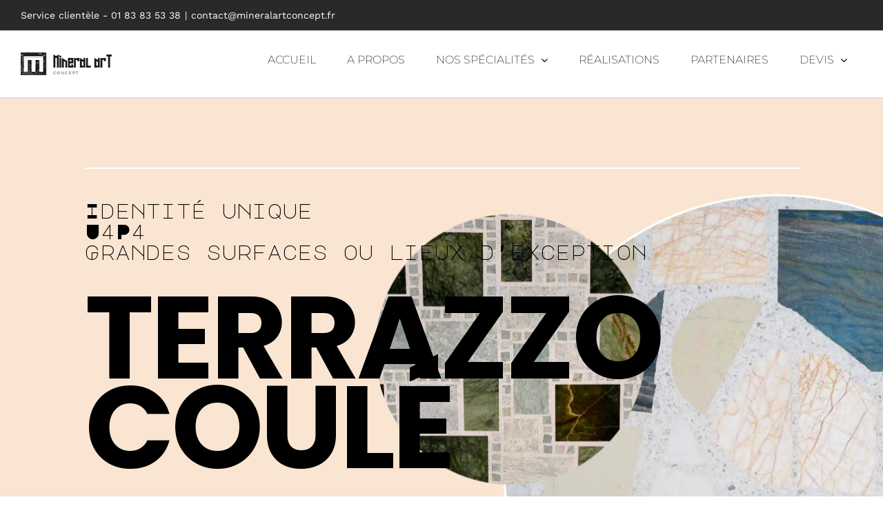

--- FILE ---
content_type: text/html; charset=UTF-8
request_url: https://mineralartconcept.fr/
body_size: 40190
content:
<!DOCTYPE html><html class="avada-html-layout-wide avada-html-header-position-top avada-is-100-percent-template" lang="fr-FR" prefix="og: http://ogp.me/ns# fb: http://ogp.me/ns/fb# og: http://ogp.me/ns#"><head><meta http-equiv="X-UA-Compatible" content="IE=edge" /><meta http-equiv="Content-Type" content="text/html; charset=utf-8"/><meta name="viewport" content="width=device-width, initial-scale=1" /><title>Terrazzo Mineral Art Concept - Société artisanale parisienne</title><meta name='robots' content='max-image-preview:large' /><meta name="description" content="Référence spécialisée dans le Terrazzo, Granito, Marbre. Mineral Art Concept répondre à vos besoins grâce au savoir faire de Maxime Touil. Artisan reconnu.."/><link rel="canonical" href="https://mineralartconcept.fr/" /><meta property="og:locale" content="fr_FR" /><meta property="og:type" content="website" /><meta property="og:title" content="Mineral Art Concept - Société référence dans le Terrazzo" /><meta property="og:description" content="Référence spécialisée dans le Terrazzo, Granito, Marbre. Mineral Art Concept répondre à vos besoins grâce au savoir faire de Maxime Touil. Artisan reconnu.." /><meta property="og:url" content="https://mineralartconcept.fr/" /><meta property="og:site_name" content="Terrazzo - Mineral Art Concept" /><meta property="og:image" content="https://mineralartconcept.fr/mineral-art-concept-source/2017/12/banniere-seo-fb.jpg" /><meta name="twitter:card" content="summary" /><meta name="twitter:description" content="Référence spécialisée dans le Terrazzo, Granito, Marbre. Mineral Art Concept répondre à vos besoins grâce au savoir faire de Maxime Touil. Artisan reconnu.." /><meta name="twitter:title" content="Terrazzo Mineral Art Concept - Société artisanale parisienne" /><meta name="twitter:image" content="https://mineralartconcept.fr/mineral-art-concept-source/2017/12/banniere-seo-fb.jpg" /> <script type='application/ld+json'>{"@context":"http:\/\/schema.org","@type":"WebSite","@id":"#website","url":"https:\/\/mineralartconcept.fr\/","name":"Mineral Art Concept","potentialAction":{"@type":"SearchAction","target":"https:\/\/mineralartconcept.fr\/?s={search_term_string}","query-input":"required name=search_term_string"}}</script> <script type='application/ld+json'>{"@context":"http:\/\/schema.org","@type":"Organization","url":"https:\/\/mineralartconcept.fr\/","sameAs":["https:\/\/www.facebook.com\/mineralartconcept","https:\/\/www.instagram.com\/mineralartconcept\/"],"@id":"#organization","name":"Mineral Art Concept","logo":"https:\/\/mineralartconcept.fr\/mineral-art-concept-source\/2017\/12\/logo-site.png"}</script> <link href='https://fonts.gstatic.com' crossorigin rel='preconnect' /><link rel="alternate" type="application/rss+xml" title="Terrazzo - Mineral Art Concept &raquo; Flux" href="https://mineralartconcept.fr/feed/" /><link rel="alternate" type="application/rss+xml" title="Terrazzo - Mineral Art Concept &raquo; Flux des commentaires" href="https://mineralartconcept.fr/comments/feed/" /><link rel="shortcut icon" href="https://mineralartconcept.fr/mineral-art-concept-source/2017/12/favicon.png" type="image/x-icon" /><link rel="apple-touch-icon" sizes="180x180" href="https://mineralartconcept.fr/mineral-art-concept-source/2017/12/favicon-retina.png"><link rel="icon" sizes="192x192" href="https://mineralartconcept.fr/mineral-art-concept-source/2017/12/favicon-iphone.png"><meta name="msapplication-TileImage" content="https://mineralartconcept.fr/mineral-art-concept-source/2017/12/favicon-ipad.png"><link rel="alternate" type="application/rss+xml" title="Terrazzo - Mineral Art Concept &raquo; Terrazzo Mineral art concept &#8211; société parisienne artisanale Flux des commentaires" href="https://mineralartconcept.fr/terrazzo-mineral-art-concept-societe-parisienne-specialisee-veritable-terrazzo-traditionnel-2/feed/" /><meta property="og:title" content="Terrazzo Mineral art concept - société parisienne artisanale"/><meta property="og:type" content="article"/><meta property="og:url" content="https://mineralartconcept.fr/"/><meta property="og:site_name" content="Terrazzo - Mineral Art Concept"/><meta property="og:description" content="MINERAL ART CONCEPT® Société spécialisée dans le Terrazzo, Granito - Marbrier, Coloriste, Matiériste Notre structure tend à moderniser le savoir-faire ancestral du terrazzo. Société fondée par Maxime Touil(fils de marbrier d’art, Compagnon du Devoir en taille de pierre et diplômé de l’EEAM). En inventant de nouvelles"/><meta property="og:image" content="https://mineralartconcept.fr/mineral-art-concept-source/2017/12/logo-site.png"/>  <script src="//www.googletagmanager.com/gtag/js?id=UA-111665940-1"  data-cfasync="false" data-wpfc-render="false" type="text/javascript" async></script> <script data-cfasync="false" data-wpfc-render="false" type="text/javascript">var em_version = '7.15.3';
				var em_track_user = true;
				var em_no_track_reason = '';
				
								var disableStrs = [
															'ga-disable-UA-111665940-1',
									];

				/* Function to detect opted out users */
				function __gtagTrackerIsOptedOut() {
					for (var index = 0; index < disableStrs.length; index++) {
						if (document.cookie.indexOf(disableStrs[index] + '=true') > -1) {
							return true;
						}
					}

					return false;
				}

				/* Disable tracking if the opt-out cookie exists. */
				if (__gtagTrackerIsOptedOut()) {
					for (var index = 0; index < disableStrs.length; index++) {
						window[disableStrs[index]] = true;
					}
				}

				/* Opt-out function */
				function __gtagTrackerOptout() {
					for (var index = 0; index < disableStrs.length; index++) {
						document.cookie = disableStrs[index] + '=true; expires=Thu, 31 Dec 2099 23:59:59 UTC; path=/';
						window[disableStrs[index]] = true;
					}
				}

				if ('undefined' === typeof gaOptout) {
					function gaOptout() {
						__gtagTrackerOptout();
					}
				}
								window.dataLayer = window.dataLayer || [];

				window.ExactMetricsDualTracker = {
					helpers: {},
					trackers: {},
				};
				if (em_track_user) {
					function __gtagDataLayer() {
						dataLayer.push(arguments);
					}

					function __gtagTracker(type, name, parameters) {
						if (!parameters) {
							parameters = {};
						}

						if (parameters.send_to) {
							__gtagDataLayer.apply(null, arguments);
							return;
						}

						if (type === 'event') {
							
														parameters.send_to = exactmetrics_frontend.ua;
							__gtagDataLayer(type, name, parameters);
													} else {
							__gtagDataLayer.apply(null, arguments);
						}
					}

					__gtagTracker('js', new Date());
					__gtagTracker('set', {
						'developer_id.dNDMyYj': true,
											});
															__gtagTracker('config', 'UA-111665940-1', {"forceSSL":"true"} );
										window.gtag = __gtagTracker;										(function () {
						/* https://developers.google.com/analytics/devguides/collection/analyticsjs/ */
						/* ga and __gaTracker compatibility shim. */
						var noopfn = function () {
							return null;
						};
						var newtracker = function () {
							return new Tracker();
						};
						var Tracker = function () {
							return null;
						};
						var p = Tracker.prototype;
						p.get = noopfn;
						p.set = noopfn;
						p.send = function () {
							var args = Array.prototype.slice.call(arguments);
							args.unshift('send');
							__gaTracker.apply(null, args);
						};
						var __gaTracker = function () {
							var len = arguments.length;
							if (len === 0) {
								return;
							}
							var f = arguments[len - 1];
							if (typeof f !== 'object' || f === null || typeof f.hitCallback !== 'function') {
								if ('send' === arguments[0]) {
									var hitConverted, hitObject = false, action;
									if ('event' === arguments[1]) {
										if ('undefined' !== typeof arguments[3]) {
											hitObject = {
												'eventAction': arguments[3],
												'eventCategory': arguments[2],
												'eventLabel': arguments[4],
												'value': arguments[5] ? arguments[5] : 1,
											}
										}
									}
									if ('pageview' === arguments[1]) {
										if ('undefined' !== typeof arguments[2]) {
											hitObject = {
												'eventAction': 'page_view',
												'page_path': arguments[2],
											}
										}
									}
									if (typeof arguments[2] === 'object') {
										hitObject = arguments[2];
									}
									if (typeof arguments[5] === 'object') {
										Object.assign(hitObject, arguments[5]);
									}
									if ('undefined' !== typeof arguments[1].hitType) {
										hitObject = arguments[1];
										if ('pageview' === hitObject.hitType) {
											hitObject.eventAction = 'page_view';
										}
									}
									if (hitObject) {
										action = 'timing' === arguments[1].hitType ? 'timing_complete' : hitObject.eventAction;
										hitConverted = mapArgs(hitObject);
										__gtagTracker('event', action, hitConverted);
									}
								}
								return;
							}

							function mapArgs(args) {
								var arg, hit = {};
								var gaMap = {
									'eventCategory': 'event_category',
									'eventAction': 'event_action',
									'eventLabel': 'event_label',
									'eventValue': 'event_value',
									'nonInteraction': 'non_interaction',
									'timingCategory': 'event_category',
									'timingVar': 'name',
									'timingValue': 'value',
									'timingLabel': 'event_label',
									'page': 'page_path',
									'location': 'page_location',
									'title': 'page_title',
								};
								for (arg in args) {
																		if (!(!args.hasOwnProperty(arg) || !gaMap.hasOwnProperty(arg))) {
										hit[gaMap[arg]] = args[arg];
									} else {
										hit[arg] = args[arg];
									}
								}
								return hit;
							}

							try {
								f.hitCallback();
							} catch (ex) {
							}
						};
						__gaTracker.create = newtracker;
						__gaTracker.getByName = newtracker;
						__gaTracker.getAll = function () {
							return [];
						};
						__gaTracker.remove = noopfn;
						__gaTracker.loaded = true;
						window['__gaTracker'] = __gaTracker;
					})();
									} else {
										console.log("");
					(function () {
						function __gtagTracker() {
							return null;
						}

						window['__gtagTracker'] = __gtagTracker;
						window['gtag'] = __gtagTracker;
					})();
									}</script> <link rel='stylesheet' id='sbi_styles-css' href='https://mineralartconcept.fr/wp-content/plugins/instagram-feed/css/sbi-styles.min.css?ver=6.1.5' type='text/css' media='all' /><style id='wp-emoji-styles-inline-css' type='text/css'>img.wp-smiley,img.emoji{display:inline!important;border:none!important;box-shadow:none!important;height:1em!important;width:1em!important;margin:0 0.07em!important;vertical-align:-0.1em!important;background:none!important;padding:0!important}</style><link rel='stylesheet' id='fusion-dynamic-css-css' href='https://mineralartconcept.fr/mineral-art-concept-source/fusion-styles/9e546135658f0fa704a5e66fcb5a8fc4.min.css?ver=3.10.1' type='text/css' media='all' /> <script type="text/javascript" src="https://mineralartconcept.fr/wp-content/plugins/google-analytics-dashboard-for-wp/assets/js/frontend-gtag.min.js?ver=7.15.3" id="exactmetrics-frontend-script-js" defer></script> <script data-cfasync="false" data-wpfc-render="false" type="text/javascript" id='exactmetrics-frontend-script-js-extra'>/* <![CDATA[ */ var exactmetrics_frontend = {"js_events_tracking":"true","download_extensions":"zip,mp3,mpeg,pdf,docx,pptx,xlsx,rar","inbound_paths":"[{\"path\":\"\\\/go\\\/\",\"label\":\"affiliate\"},{\"path\":\"\\\/recommend\\\/\",\"label\":\"affiliate\"}]","home_url":"https:\/\/mineralartconcept.fr","hash_tracking":"false","ua":"UA-111665940-1","v4_id":""}; /* ]]> */</script> <script data-minify="1" type="text/javascript" src="https://mineralartconcept.fr/wp-content/cache/min/1/wp-content/plugins/wp-hide-security-enhancer/assets/js/devtools-detect-e5963887b1a23c9a604b25a3edf614d1.js" id="devtools-detect-js" defer></script> <script type="text/javascript" src="https://mineralartconcept.fr/wp-includes/js/jquery/jquery.min.js?ver=3.7.1" id="jquery-core-js"></script> <script type="text/javascript" src="https://mineralartconcept.fr/wp-content/plugins/revslider/public/assets/js/rbtools.min.js?ver=6.6.14" async id="tp-tools-js"></script> <script type="text/javascript" src="https://mineralartconcept.fr/wp-content/plugins/revslider/public/assets/js/rs6.min.js?ver=6.6.14" async id="revmin-js"></script> <link rel="https://api.w.org/" href="https://mineralartconcept.fr/wp-json/" /><link rel="alternate" title="JSON" type="application/json" href="https://mineralartconcept.fr/wp-json/wp/v2/pages/661" /><link rel="EditURI" type="application/rsd+xml" title="RSD" href="https://mineralartconcept.fr/xmlrpc.php?rsd" /><meta name="generator" content="WordPress 6.6.4" /><link rel='shortlink' href='https://mineralartconcept.fr/' /><link rel="alternate" title="oEmbed (JSON)" type="application/json+oembed" href="https://mineralartconcept.fr/wp-json/oembed/1.0/embed?url=https%3A%2F%2Fmineralartconcept.fr%2F" /><link rel="alternate" title="oEmbed (XML)" type="text/xml+oembed" href="https://mineralartconcept.fr/wp-json/oembed/1.0/embed?url=https%3A%2F%2Fmineralartconcept.fr%2F&#038;format=xml" /><style type="text/css" id="css-fb-visibility">@media screen and (max-width:640px){.fusion-no-small-visibility{display:none!important}body .sm-text-align-center{text-align:center!important}body .sm-text-align-left{text-align:left!important}body .sm-text-align-right{text-align:right!important}body .sm-flex-align-center{justify-content:center!important}body .sm-flex-align-flex-start{justify-content:flex-start!important}body .sm-flex-align-flex-end{justify-content:flex-end!important}body .sm-mx-auto{margin-left:auto!important;margin-right:auto!important}body .sm-ml-auto{margin-left:auto!important}body .sm-mr-auto{margin-right:auto!important}body .fusion-absolute-position-small{position:absolute;top:auto;width:100%}.awb-sticky.awb-sticky-small{position:sticky;top:var(--awb-sticky-offset,0)}}@media screen and (min-width:641px) and (max-width:1024px){.fusion-no-medium-visibility{display:none!important}body .md-text-align-center{text-align:center!important}body .md-text-align-left{text-align:left!important}body .md-text-align-right{text-align:right!important}body .md-flex-align-center{justify-content:center!important}body .md-flex-align-flex-start{justify-content:flex-start!important}body .md-flex-align-flex-end{justify-content:flex-end!important}body .md-mx-auto{margin-left:auto!important;margin-right:auto!important}body .md-ml-auto{margin-left:auto!important}body .md-mr-auto{margin-right:auto!important}body .fusion-absolute-position-medium{position:absolute;top:auto;width:100%}.awb-sticky.awb-sticky-medium{position:sticky;top:var(--awb-sticky-offset,0)}}@media screen and (min-width:1025px){.fusion-no-large-visibility{display:none!important}body .lg-text-align-center{text-align:center!important}body .lg-text-align-left{text-align:left!important}body .lg-text-align-right{text-align:right!important}body .lg-flex-align-center{justify-content:center!important}body .lg-flex-align-flex-start{justify-content:flex-start!important}body .lg-flex-align-flex-end{justify-content:flex-end!important}body .lg-mx-auto{margin-left:auto!important;margin-right:auto!important}body .lg-ml-auto{margin-left:auto!important}body .lg-mr-auto{margin-right:auto!important}body .fusion-absolute-position-large{position:absolute;top:auto;width:100%}.awb-sticky.awb-sticky-large{position:sticky;top:var(--awb-sticky-offset,0)}}</style><style type="text/css">.recentcomments a{display:inline!important;padding:0!important;margin:0!important}</style><meta name="generator" content="Powered by Slider Revolution 6.6.14 - responsive, Mobile-Friendly Slider Plugin for WordPress with comfortable drag and drop interface." /> <script>function setREVStartSize(e){
			//window.requestAnimationFrame(function() {
				window.RSIW = window.RSIW===undefined ? window.innerWidth : window.RSIW;
				window.RSIH = window.RSIH===undefined ? window.innerHeight : window.RSIH;
				try {
					var pw = document.getElementById(e.c).parentNode.offsetWidth,
						newh;
					pw = pw===0 || isNaN(pw) || (e.l=="fullwidth" || e.layout=="fullwidth") ? window.RSIW : pw;
					e.tabw = e.tabw===undefined ? 0 : parseInt(e.tabw);
					e.thumbw = e.thumbw===undefined ? 0 : parseInt(e.thumbw);
					e.tabh = e.tabh===undefined ? 0 : parseInt(e.tabh);
					e.thumbh = e.thumbh===undefined ? 0 : parseInt(e.thumbh);
					e.tabhide = e.tabhide===undefined ? 0 : parseInt(e.tabhide);
					e.thumbhide = e.thumbhide===undefined ? 0 : parseInt(e.thumbhide);
					e.mh = e.mh===undefined || e.mh=="" || e.mh==="auto" ? 0 : parseInt(e.mh,0);
					if(e.layout==="fullscreen" || e.l==="fullscreen")
						newh = Math.max(e.mh,window.RSIH);
					else{
						e.gw = Array.isArray(e.gw) ? e.gw : [e.gw];
						for (var i in e.rl) if (e.gw[i]===undefined || e.gw[i]===0) e.gw[i] = e.gw[i-1];
						e.gh = e.el===undefined || e.el==="" || (Array.isArray(e.el) && e.el.length==0)? e.gh : e.el;
						e.gh = Array.isArray(e.gh) ? e.gh : [e.gh];
						for (var i in e.rl) if (e.gh[i]===undefined || e.gh[i]===0) e.gh[i] = e.gh[i-1];
											
						var nl = new Array(e.rl.length),
							ix = 0,
							sl;
						e.tabw = e.tabhide>=pw ? 0 : e.tabw;
						e.thumbw = e.thumbhide>=pw ? 0 : e.thumbw;
						e.tabh = e.tabhide>=pw ? 0 : e.tabh;
						e.thumbh = e.thumbhide>=pw ? 0 : e.thumbh;
						for (var i in e.rl) nl[i] = e.rl[i]<window.RSIW ? 0 : e.rl[i];
						sl = nl[0];
						for (var i in nl) if (sl>nl[i] && nl[i]>0) { sl = nl[i]; ix=i;}
						var m = pw>(e.gw[ix]+e.tabw+e.thumbw) ? 1 : (pw-(e.tabw+e.thumbw)) / (e.gw[ix]);
						newh =  (e.gh[ix] * m) + (e.tabh + e.thumbh);
					}
					var el = document.getElementById(e.c);
					if (el!==null && el) el.style.height = newh+"px";
					el = document.getElementById(e.c+"_wrapper");
					if (el!==null && el) {
						el.style.height = newh+"px";
						el.style.display = "block";
					}
				} catch(e){
					console.log("Failure at Presize of Slider:" + e)
				}
			//});
		  };</script> <script type="text/javascript">var doc = document.documentElement;
			doc.setAttribute( 'data-useragent', navigator.userAgent );</script> </head><body data-rsssl=1 class="home page-template page-template-100-width page-template-100-width-php page page-id-661 fusion-image-hovers fusion-pagination-sizing fusion-button_type-flat fusion-button_span-no fusion-button_gradient-linear avada-image-rollover-circle-yes avada-image-rollover-yes avada-image-rollover-direction-bottom fusion-body ltr fusion-sticky-header no-tablet-sticky-header no-mobile-sticky-header avada-has-rev-slider-styles fusion-disable-outline fusion-sub-menu-fade mobile-logo-pos-left layout-wide-mode avada-has-boxed-modal-shadow-none layout-scroll-offset-full avada-has-zero-margin-offset-top fusion-top-header menu-text-align-left mobile-menu-design-modern fusion-show-pagination-text fusion-header-layout-v3 avada-responsive avada-footer-fx-parallax-effect avada-menu-highlight-style-background fusion-search-form-classic fusion-main-menu-search-overlay fusion-avatar-square avada-dropdown-styles avada-blog-layout-large avada-blog-archive-layout-medium avada-header-shadow-no avada-menu-icon-position-left avada-has-megamenu-shadow avada-has-mainmenu-dropdown-divider avada-has-header-100-width avada-has-breadcrumb-mobile-hidden avada-has-titlebar-hide avada-has-pagination-padding avada-flyout-menu-direction-fade avada-ec-views-v1" data-awb-post-id="661"> <a class="skip-link screen-reader-text" href="#content">Passer au contenu</a><div id="boxed-wrapper"><div id="wrapper" class="fusion-wrapper"><div id="home" style="position:relative;top:-1px;"></div><header class="fusion-header-wrapper"><div class="fusion-header-v3 fusion-logo-alignment fusion-logo-left fusion-sticky-menu- fusion-sticky-logo- fusion-mobile-logo- fusion-mobile-menu-design-modern"><div class="fusion-secondary-header"><div class="fusion-row"><div class="fusion-alignleft"><div class="fusion-contact-info"><span class="fusion-contact-info-phone-number">Service clientèle - 01 83 83 53 38</span><span class="fusion-header-separator">|</span><span class="fusion-contact-info-email-address"><a href="mailto:c&#111;n&#116;&#97;c&#116;&#64;mi&#110;eral&#97;r&#116;&#99;o&#110;&#99;&#101;pt&#46;f&#114;">c&#111;n&#116;&#97;c&#116;&#64;mi&#110;eral&#97;r&#116;&#99;o&#110;&#99;&#101;pt&#46;f&#114;</a></span></div></div><div class="fusion-alignright"><nav class="fusion-secondary-menu" role="navigation" aria-label="Menu secondaire"></nav></div></div></div><div class="fusion-header-sticky-height"></div><div class="fusion-header"><div class="fusion-row"><div class="fusion-logo" data-margin-top="31px" data-margin-bottom="31px" data-margin-left="0px" data-margin-right="0px"> <a class="fusion-logo-link" href="https://mineralartconcept.fr/" > <img src="https://mineralartconcept.fr/mineral-art-concept-source/2017/12/logo-site.png" srcset="https://mineralartconcept.fr/mineral-art-concept-source/2017/12/logo-site.png 1x" width="142" height="34" alt="Terrazzo &#8211; Mineral Art Concept Logo" data-retina_logo_url="" class="fusion-standard-logo" /> </a></div><nav class="fusion-main-menu" aria-label="Menu principal"><div class="fusion-overlay-search"><form role="search" class="searchform fusion-search-form fusion-search-form-classic" method="get" action="https://mineralartconcept.fr/"><div class="fusion-search-form-content"><div class="fusion-search-field search-field"> <label><span class="screen-reader-text">Rechercher:</span> <input type="search" value="" name="s" class="s" placeholder="Rechercher..." required aria-required="true" aria-label="Rechercher..."/> </label></div><div class="fusion-search-button search-button"> <input type="submit" class="fusion-search-submit searchsubmit" aria-label="Recherche" value="&#xf002;" /></div></div></form><div class="fusion-search-spacer"></div><a href="#" role="button" aria-label="Fermer la recherche" class="fusion-close-search"></a></div><ul id="menu-architecture-main-menu" class="fusion-menu"><li id="menu-item-723" class="menu-item menu-item-type-custom menu-item-object-custom current-menu-item current_page_item menu-item-home menu-item-723" data-item-id="723"><a href="https://mineralartconcept.fr/#accueil" class="fusion-background-highlight"><span class="menu-text">Accueil</span></a></li><li id="menu-item-720" class="menu-item menu-item-type-custom menu-item-object-custom current-menu-item current_page_item menu-item-home menu-item-720" data-item-id="720"><a href="https://mineralartconcept.fr/#apropos" class="fusion-background-highlight"><span class="menu-text">A Propos</span></a></li><li id="menu-item-725" class="menu-item menu-item-type-custom menu-item-object-custom current-menu-item current_page_item menu-item-home current-menu-ancestor current-menu-parent menu-item-has-children menu-item-725 fusion-dropdown-menu" data-item-id="725"><a href="https://mineralartconcept.fr/#specialite" class="fusion-background-highlight"><span class="menu-text">Nos spécialités</span> <span class="fusion-caret"><i class="fusion-dropdown-indicator" aria-hidden="true"></i></span></a><ul class="sub-menu"><li id="menu-item-1221" class="menu-item menu-item-type-custom menu-item-object-custom current-menu-item current_page_item menu-item-home menu-item-1221 fusion-dropdown-submenu" ><a href="https://mineralartconcept.fr/#terrazzocoule" class="fusion-background-highlight"><span>Sol terrazzo coule</span></a></li><li id="menu-item-1223" class="menu-item menu-item-type-custom menu-item-object-custom current-menu-item current_page_item menu-item-home menu-item-1223 fusion-dropdown-submenu" ><a href="https://mineralartconcept.fr/#terrazzodalle" class="fusion-background-highlight"><span>Terrazzo en dalles</span></a></li></ul></li><li id="menu-item-821" class="menu-item menu-item-type-custom menu-item-object-custom current-menu-item current_page_item menu-item-home menu-item-821" data-item-id="821"><a href="https://mineralartconcept.fr/#realisations" class="fusion-background-highlight"><span class="menu-text">Réalisations</span></a></li><li id="menu-item-742" class="menu-item menu-item-type-custom menu-item-object-custom menu-item-742" data-item-id="742"><a href="#partenaires" class="fusion-background-highlight"><span class="menu-text">Partenaires</span></a></li><li id="menu-item-1094" class="menu-item menu-item-type-custom menu-item-object-custom menu-item-has-children menu-item-1094 fusion-dropdown-menu" data-item-id="1094"><a href="#" class="fusion-background-highlight"><span class="menu-text">Devis</span> <span class="fusion-caret"><i class="fusion-dropdown-indicator" aria-hidden="true"></i></span></a><ul class="sub-menu"><li id="menu-item-1121" class="menu-item menu-item-type-post_type menu-item-object-page menu-item-1121 fusion-dropdown-submenu" ><a title="Devis sol terrazzo coule" href="https://mineralartconcept.fr/terrazzo-coule/" class="fusion-background-highlight"><span>Devis sol terrazzo coule</span></a></li></ul></li></ul></nav><div class="fusion-mobile-menu-icons"> <a href="#" class="fusion-icon awb-icon-bars" aria-label="Afficher/masquer le menu mobile" aria-expanded="false"></a></div><nav class="fusion-mobile-nav-holder fusion-mobile-menu-text-align-left" aria-label="Menu principal mobile"></nav></div></div></div><div class="fusion-clearfix"></div></header><div id="sliders-container" class="fusion-slider-visibility"><div class="fusion-slider-revolution rev_slider_wrapper"><p class="rs-p-wp-fix"></p> <rs-module-wrap id="accueil_wrapper" class="accueil" data-source="gallery" style="visibility:hidden;background:transparent;padding:0;"> <rs-module id="accueil" class="accueil" style="" data-version="6.6.14"> <rs-slides style="overflow: hidden; position: absolute;"> <rs-slide style="position: absolute;" data-key="rs-46" data-title="Slide" data-thumb="//www.sliderrevolution.com/wp-content/uploads/revslider/templates//art-gallery/slide1.jpg" data-in="o:0;" data-out="a:false;"> <img src="//mineralartconcept.fr/wp-content/plugins/revslider/public/assets/assets/dummy.png" alt="Slide" title="Terrazzo Mineral art concept &#8211; société parisienne artisanale" class="rev-slidebg tp-rs-img rs-lazyload" data-lazyload="//mineralartconcept.fr/wp-content/plugins/revslider/public/assets/assets/transparent.png" data-bg="c:#f9e5d1;" data-parallax="off" data-no-retina> <rs-zone id="rrzt_46" class="rev_row_zone_top" style="z-index: 16;"><rs-row id="slider-9-slide-46-layer-0" data-type="row" data-xy="xo:50px;yo:50px;" data-rsp_o="off" data-rsp_bd="off" data-margin="t:100,100,100,50;r:100,50,50,30;b:200,200,200,100;l:100,50,50,30;" data-frame_999="o:1;st:w;sR:8700;sA:6000;" style="z-index:1;" ><rs-column id="slider-9-slide-46-layer-1" data-type="column" data-xy="xo:50px;yo:50px;" data-rsp_o="off" data-rsp_bd="off" data-column="w:100%;" data-frame_999="o:1;st:w;sR:8700;sA:6000;" style="z-index:2;width:100%;" ><rs-layer id="slider-9-slide-46-layer-2" data-type="shape" data-xy="" data-pos="r" data-dim="w:100%;h:2px;" data-rsp_o="off" data-rsp_bd="off" data-frame_0="x:-100%;o:1;" data-frame_0_mask="u:t;" data-frame_1="st:500;sp:2000;sR:500;" data-frame_1_mask="u:t;" data-frame_999="st:w;sp:600;sR:6500;auto:true;" style="z-index:3;background-color:#ffffff;" > </rs-layer><rs-layer id="slider-9-slide-46-layer-8" data-type="text" data-color="#000000" data-xy="" data-pos="r" data-text="s:30,30,20,20;l:30,30,20,20;" data-rsp_o="off" data-rsp_bd="off" data-margin="t:45,45,25,25;b:45,45,25,25;" data-frame_0="o:1;" data-frame_0_chars="d:5;x:-105%;o:0;rZ:-90deg;" data-frame_0_mask="u:t;" data-frame_1="st:300;sp:1200;sR:300;" data-frame_1_chars="e:power4.inOut;dir:backward;d:3;rZ:0deg;" data-frame_1_mask="u:t;" data-frame_999="st:w;sp:600;sR:6870;auto:true;" style="z-index:4;font-family:'Major Mono Display';" >Identité unique<br/>U4P4<br/>Grandes surfaces ou lieux d'exception </rs-layer><rs-layer id="slider-9-slide-46-layer-5" data-type="text" data-color="#000000" data-xy="" data-pos="r" data-text="w:nowrap,normal,normal,normal;s:170,140,80,60;l:130,110,65,50;ls:-5px,-5px,-2px,-2px;fw:700;" data-rsp_o="off" data-rsp_bd="off" data-frame_0="o:1;" data-frame_0_chars="d:5;y:100%;o:0;rZ:-35deg;" data-frame_0_mask="u:t;" data-frame_1="st:400;sp:1200;sR:400;" data-frame_1_chars="e:power4.inOut;d:5;rZ:0deg;" data-frame_1_mask="u:t;" data-frame_999="st:w;sp:600;sR:6900;auto:true;" style="z-index:5;font-family:'Poppins';" >TERRAZZO<br/>COULÉ </rs-layer><a id="slider-9-slide-46-layer-9" class="rs-layer rev-btn" href="https://mineralartconcept.fr/formulaire-terrazzo-coule" target="_self" data-type="button" data-xy="" data-pos="r" data-text="s:20,20,20,17;l:60,60,60,50;fw:700;" data-dim="minh:0px,none,none,none;" data-rsp_o="off" data-rsp_bd="off" data-disp="inline-block" data-margin="t:140,120,70,120;" data-padding="r:30;l:30;" data-border="bos:solid;boc:#ffffff;bow:2px,2px,2px,2px;" data-frame_0="x:-50px;" data-frame_1="st:500;sp:1000;sR:500;" data-frame_999="st:w;sp:600;sR:7500;auto:true;" data-frame_hover="c:#0543ec;bgc:#fff;boc:transparent;bor:0px,0px,0px,0px;bos:solid;bow:2px,2px,2px,2px;sp:200;e:power1.inOut;" style="z-index:7;background-color:#000000;font-family:'Poppins';cursor:pointer;display:inline-block;" >RECEVOIR DEVIS </a></rs-column></rs-row></rs-zone><rs-layer id="slider-9-slide-46-layer-6" class="rs-pxl-2" data-type="image" data-xy="x:r;xo:320px,262px,206px,46px;y:b;yo:370px,439px,433px,412px;" data-text="s:20,16,12,7;l:0,20,15,9;" data-dim="w:400px,330px,250px,200px;h:400px,330px,250px,200px;" data-border="bor:200px,200px,200px,200px;" data-clip="u:true;t:circle;o:clr;" data-frame_0="o:1;cp:0%;" data-frame_1="e:power4.inOut;st:800;sp:2000;sR:800;cp:50%;" data-frame_999="st:w;sp:600;sR:6200;auto:true;" style="z-index:14;" ><img src="//mineralartconcept.fr/wp-content/plugins/revslider/public/assets/assets/dummy.png" alt="SLIDER-MINERAL-ART-CONCEPT" class="disable-lazyload tp-rs-img rs-lazyload" width="800" height="800" data-lazyload="//mineralartconcept.fr/mineral-art-concept-source/2021/01/SLIDER-MINERAL-ART-CONCEPT.png" data-no-retina> </rs-layer><rs-layer id="slider-9-slide-46-layer-7" class="rs-pxl-12" data-type="image" data-xy="x:r;xo:-270px,-222px,-80px,-198px;y:m;yo:50px,0,117px,47px;" data-text="s:20,16,12,7;l:0,20,15,9;" data-dim="w:800px,660px,501px,400px;h:800px,660px,501px,400px;" data-border="bor:400px,400px,400px,400px;" data-clip="u:true;t:circle;o:clr;" data-frame_0="o:1;cp:0%;" data-frame_1="e:power4.inOut;st:700;sp:2000;sR:700;cp:50%;" data-frame_999="st:w;sp:600;sR:6300;auto:true;" style="z-index:12;" ><img src="//mineralartconcept.fr/wp-content/plugins/revslider/public/assets/assets/dummy.png" alt="" class="disable-lazyload tp-rs-img rs-lazyload" width="1600" height="1600" data-lazyload="//mineralartconcept.fr/mineral-art-concept-source/2021/01/SLIDER1.jpg" data-no-retina> </rs-layer> </rs-slide> <rs-slide style="position: absolute;" data-key="rs-47" data-title="Slide" data-thumb="//www.sliderrevolution.com/wp-content/uploads/revslider/templates//art-gallery/slide2.jpg" data-in="o:0;" data-out="a:false;"> <img src="//mineralartconcept.fr/wp-content/plugins/revslider/public/assets/assets/dummy.png" alt="Slide" title="Terrazzo Mineral art concept &#8211; société parisienne artisanale" class="rev-slidebg tp-rs-img rs-lazyload" data-lazyload="//mineralartconcept.fr/wp-content/plugins/revslider/public/assets/assets/transparent.png" data-bg="c:#ffeaa7;" data-parallax="off" data-no-retina> <rs-zone id="rrzt_47" class="rev_row_zone_top" style="z-index: 16;"><rs-row id="slider-9-slide-47-layer-0" data-type="row" data-xy="xo:50px;yo:50px;" data-rsp_o="off" data-rsp_bd="off" data-margin="t:100,100,100,50;r:100,50,50,30;b:200,200,200,100;l:100,50,50,30;" data-frame_999="o:1;st:w;sR:8700;sA:6000;" style="z-index:1;" ><rs-column id="slider-9-slide-47-layer-1" data-type="column" data-xy="xo:50px;yo:50px;" data-rsp_o="off" data-rsp_bd="off" data-column="w:100%;" data-frame_999="o:1;st:w;sR:8700;sA:6000;" style="z-index:2;width:100%;" ><rs-layer id="slider-9-slide-47-layer-2" data-type="shape" data-xy="" data-pos="r" data-dim="w:100%;h:2px;" data-rsp_o="off" data-rsp_bd="off" data-frame_0="x:-100%;o:1;" data-frame_0_mask="u:t;" data-frame_1="st:500;sp:2000;sR:500;" data-frame_1_mask="u:t;" data-frame_999="st:w;sp:600;sR:6500;auto:true;" style="z-index:3;background-color:#ffffff;" > </rs-layer><rs-layer id="slider-9-slide-47-layer-8" data-type="text" data-color="#093800" data-xy="" data-pos="r" data-text="s:30,30,20,20;l:30,30,20,20;" data-rsp_o="off" data-rsp_bd="off" data-margin="t:45,45,25,25;b:45,45,25,25;" data-frame_0_chars="d:5;x:-105%;o:0;rZ:-90deg;" data-frame_0_mask="u:t;" data-frame_1="st:300;sp:1200;sR:300;" data-frame_1_chars="e:power4.inOut;dir:backward;d:3;rZ:0deg;" data-frame_1_mask="u:t;" data-frame_999="st:w;sp:600;sR:7500;auto:true;" style="z-index:4;font-family:'Major Mono Display';" >Terrazzo carrelage<br/>100% mineral<br/>Normes européenes </rs-layer><rs-layer id="slider-9-slide-47-layer-5" data-type="text" data-color="#ffcc00" data-xy="" data-pos="r" data-text="w:normal;s:170,140,80,60;l:130,110,65,50;ls:-5px,-5px,-2px,-2px;fw:700;" data-rsp_o="off" data-rsp_bd="off" data-frame_0_chars="d:5;y:100%;o:0;rZ:-35deg;" data-frame_0_mask="u:t;" data-frame_1="x:-2px,0,0,0;y:1px,0,0,0;st:400;sp:1200;sR:400;" data-frame_1_chars="e:power4.inOut;d:5;rZ:0deg;" data-frame_1_mask="u:t;" data-frame_999="st:w;sp:600;sR:7400;auto:true;" style="z-index:5;font-family:'Poppins';" >DALLES<br/>TERRAZZO </rs-layer><a id="slider-9-slide-47-layer-9" class="rs-layer rev-btn" href="https://www.terrazzo-carrelage.com/" target="_self" data-type="button" data-color="#093800" data-xy="" data-pos="r" data-text="s:20,20,20,17;l:60,60,60,50;fw:700;" data-dim="minh:0px,none,none,none;" data-rsp_o="off" data-rsp_bd="off" data-disp="inline-block" data-margin="t:140,120,70,120;" data-padding="r:30;l:30;" data-border="bos:solid;boc:#093800;bow:2px,2px,2px,2px;" data-frame_0="x:-50px;" data-frame_1="st:500;sp:1000;sR:500;" data-frame_999="st:w;sp:600;sR:7500;auto:true;" data-frame_hover="c:#fff;bgc:#0543ec;boc:#0543ec;bor:0px,0px,0px,0px;bos:solid;bow:2px,2px,2px,2px;sp:200;e:power1.inOut;" style="z-index:7;font-family:'Poppins';cursor:pointer;display:inline-block;" >BOUTIQUE EN LIGNE </a></rs-column></rs-row></rs-zone><rs-layer id="slider-9-slide-47-layer-4" class="rs-pxl-12" data-type="text" data-color="#141414" data-xy="x:r;xo:160px,90px,30px,0;yo:730px,690px,580px,450px;" data-text="w:nowrap,nowrap,normal,normal;s:20,20,20,17;l:25,25,25,20;a:right;" data-dim="w:auto,auto,200px,200px;" data-rsp_o="off" data-rsp_bd="off" data-btrans="rZ:45;" data-frame_0_chars="d:5;x:-105%;o:0;rZ:-90deg;" data-frame_0_mask="u:t;" data-frame_1="st:500;sp:1200;sR:500;" data-frame_1_chars="e:power4.inOut;dir:backward;d:3;rZ:0deg;" data-frame_1_mask="u:t;" data-frame_999="st:w;sp:600;sR:7300;auto:true;" style="z-index:15;font-family:'Major Mono Display';" >DALLE SUR MESURE<br/>Conçu par Maxime Touil </rs-layer><rs-layer id="slider-9-slide-47-layer-7" class="rs-noevents rs-pxl-12" data-type="image" data-bsh="c:rgba(0,0,0,0.35);v:30px,24px,18px,11px;b:30px,24px,18px,11px;" data-xy="x:r;xo:-90px,-160px,-170px,-180px;yo:210px,170px,200px,200px;" data-text="s:20,16,12,7;l:0,20,15,9;" data-dim="w:640px,640px,480px,360px;h:426px,426px,320px,240px;" data-rsp_o="off" data-rsp_bd="off" data-btrans="rZ:45;" data-frame_0="x:right;" data-frame_1="e:power4.inOut;sp:1500;" data-frame_999="st:w;sp:1000;sR:7500;auto:true;" style="z-index:14;" ><img src="//mineralartconcept.fr/wp-content/plugins/revslider/public/assets/assets/dummy.png" alt="SLIDER-2-MAC" class="disable-lazyload tp-rs-img rs-lazyload" width="1280" height="852" data-lazyload="//mineralartconcept.fr/mineral-art-concept-source/2021/01/SLIDER-2-MAC.jpg" data-no-retina> </rs-layer> </rs-slide> <rs-slide style="position: absolute;" data-key="rs-48" data-title="Slide" data-thumb="//www.sliderrevolution.com/wp-content/uploads/revslider/templates//art-gallery/slide3.jpg" data-in="o:0;" data-out="a:false;"> <img src="//mineralartconcept.fr/wp-content/plugins/revslider/public/assets/assets/dummy.png" alt="Slide" title="Terrazzo Mineral art concept &#8211; société parisienne artisanale" class="rev-slidebg tp-rs-img rs-lazyload" data-lazyload="//mineralartconcept.fr/wp-content/plugins/revslider/public/assets/assets/transparent.png" data-bg="c:#e5c69e;" data-parallax="off" data-no-retina> <rs-zone id="rrzt_48" class="rev_row_zone_top" style="z-index: 19;"><rs-row id="slider-9-slide-48-layer-0" data-type="row" data-xy="xo:50px;yo:50px;" data-rsp_o="off" data-rsp_bd="off" data-margin="t:100,100,100,50;r:100,50,50,30;b:200,200,200,100;l:100,50,50,30;" data-frame_999="o:1;st:w;sR:8700;sA:6000;" style="z-index:1;" ><rs-column id="slider-9-slide-48-layer-1" data-type="column" data-xy="xo:50px;yo:50px;" data-rsp_o="off" data-rsp_bd="off" data-column="w:100%;" data-frame_999="o:1;st:w;sR:8700;sA:6000;" style="z-index:2;width:100%;" ><rs-layer id="slider-9-slide-48-layer-2" data-type="shape" data-xy="" data-pos="r" data-dim="w:100%;h:2px;" data-rsp_o="off" data-rsp_bd="off" data-frame_0="x:-100%;o:1;" data-frame_0_mask="u:t;" data-frame_1="st:500;sp:2000;sR:500;" data-frame_1_mask="u:t;" data-frame_999="st:w;sp:600;sR:6500;auto:true;" style="z-index:3;background-color:#ffffff;" > </rs-layer><rs-layer id="slider-9-slide-48-layer-8" data-type="text" data-color="#116d03" data-xy="" data-pos="r" data-text="s:30,30,20,20;l:30,30,20,20;" data-rsp_o="off" data-rsp_bd="off" data-margin="t:45,45,25,25;b:45,45,25,25;" data-frame_0_chars="d:5;x:-105%;o:0;rZ:-90deg;" data-frame_0_mask="u:t;" data-frame_1="st:300;sp:1200;sR:300;" data-frame_1_chars="e:power4.inOut;dir:backward;d:3;rZ:0deg;" data-frame_1_mask="u:t;" data-frame_999="st:w;sp:600;sR:6870;auto:true;" style="z-index:4;font-family:'Major Mono Display';" >Gammes définies<br/>Résistant<br/>Design </rs-layer><rs-layer id="slider-9-slide-48-layer-5" data-type="text" data-color="#db6600" data-xy="" data-pos="r" data-text="w:normal;s:120,140,80,60;l:100,110,65,50;ls:-5px,-5px,-2px,-2px;fw:700;" data-rsp_o="off" data-rsp_bd="off" data-frame_0_chars="d:5;y:100%;o:0;rZ:-35deg;" data-frame_0_mask="u:t;" data-frame_1="st:400;sp:1200;sR:400;" data-frame_1_chars="e:power4.inOut;d:5;rZ:0deg;" data-frame_1_mask="u:t;" data-frame_999="st:w;sp:600;sR:7000;auto:true;" style="z-index:5;font-family:'Poppins';" >PLAN DE<br/>TRAVAIL </rs-layer><a id="slider-9-slide-48-layer-9" class="rs-layer rev-btn" href="https://mineralartconcept.fr/formulaire-devis-plan-de-travail-terrazzo" target="_self" data-type="button" data-xy="" data-pos="r" data-text="s:20,20,20,17;l:60,60,60,50;fw:700;" data-dim="minh:0px,none,none,none;" data-rsp_o="off" data-rsp_bd="off" data-disp="inline-block" data-margin="t:140,120,70,120;" data-padding="r:30;l:30;" data-border="bos:solid;boc:rgba(231, 37, 45, 0);bow:2px,2px,2px,2px;" data-frame_0="x:-50px;" data-frame_1="st:500;sp:1000;sR:500;" data-frame_999="st:w;sp:600;sR:7500;auto:true;" data-frame_hover="c:#fff;bgc:#e87b00;boc:rgba(231,37,45,0);bor:0px,0px,0px,0px;bos:solid;bow:2px,2px,2px,2px;sp:200;e:power1.inOut;" style="z-index:7;background-color:#d35f00;font-family:'Poppins';cursor:pointer;display:inline-block;" >DEVIS PLAN DE TRAVAIL </a></rs-column></rs-row></rs-zone><rs-layer id="slider-9-slide-48-layer-4" class="rs-pxl-12" data-type="text" data-xy="x:r;xo:100px,50px,50px,30px;yo:780px,690px,270px,325px;" data-text="w:nowrap,nowrap,normal,normal;s:20,20,20,17;l:25,25,25,20;a:right;" data-dim="w:auto,auto,200px,200px;" data-rsp_o="off" data-rsp_bd="off" data-frame_0_chars="d:5;x:-105%;o:0;rZ:-90deg;" data-frame_0_mask="u:t;" data-frame_1="st:500;sp:1200;sR:500;" data-frame_1_chars="e:power4.inOut;dir:backward;d:3;rZ:0deg;" data-frame_1_mask="u:t;" data-frame_999="st:w;sp:600;sR:6640;auto:true;" style="z-index:18;font-family:'Major Mono Display';" >Crédence<br/>Escalier<br/>meubles </rs-layer><rs-layer id="slider-9-slide-48-layer-7" class="rs-noevents rs-pxl-12" data-type="image" data-bsh="c:rgba(0,0,0,0.35);v:30px,24px,18px,11px;b:30px,24px,18px,11px;" data-xy="x:r;xo:100px,50px,50px,30px;yo:150px,170px,360px,400px;" data-text="s:20,16,12,7;l:0,20,15,9;" data-dim="w:600px,500px,400px,250px;h:600px,500px,400px,250px;" data-rsp_o="off" data-rsp_bd="off" data-clip="u:true;t:circle;o:clr;" data-frame_0="x:-100px;o:1;cp:0%;" data-frame_1="e:power4.inOut;sp:1500;cp:85%;" data-frame_999="st:w;sp:1000;sR:7500;auto:true;" style="z-index:17;" ><img src="//mineralartconcept.fr/wp-content/plugins/revslider/public/assets/assets/dummy.png" alt="SLIDER-PLAN-DE-TRAVAIL" class="disable-lazyload tp-rs-img rs-lazyload" width="1200" height="1200" data-lazyload="//mineralartconcept.fr/mineral-art-concept-source/2021/01/SLIDER-PLAN-DE-TRAVAIL.png" data-no-retina> </rs-layer><rs-layer id="slider-9-slide-48-layer-11" class="rs-pxl-4" data-type="shape" data-xy="x:r;xo:-500px,-500px,-260px,-250px;y:m;yo:0,0,0,-40px;" data-dim="w:1000px,1000px,500px,400px;h:1000px,1000px,500px,400px;" data-rsp_o="off" data-rsp_bd="off" data-border="bor:500px,500px,500px,500px;" data-clip="u:true;t:circle;o:clr;" data-frame_0="x:-100px;o:1;cp:0%;" data-frame_1="e:power4.inOut;st:700;sp:2000;sR:700;cp:50%;" data-frame_999="st:w;sp:1000;sR:6300;auto:true;" style="z-index:14;background-color:#e29222;" > </rs-layer><rs-layer id="slider-9-slide-48-layer-12" class="rs-pxl-4" data-type="shape" data-xy="x:r;xo:600px,450px,400px,-20px;y:m;yo:120px,70px,120px,140px;" data-dim="w:200px,200px,100px,100px;h:200px,200px,100px,100px;" data-rsp_o="off" data-rsp_bd="off" data-border="bor:500px,500px,500px,500px;" data-clip="u:true;t:circle;o:clr;" data-frame_0="x:-100px;o:1;cp:0%;" data-frame_1="e:power4.inOut;st:800;sp:2000;sR:800;cp:50%;" data-frame_999="st:w;sp:1000;sR:6200;auto:true;" style="z-index:15;background-color:#3b7515;" > </rs-layer><rs-layer id="slider-9-slide-48-layer-13" class="rs-pxl-4" data-type="shape" data-xy="x:r;xo:50px,0,65px,65px;y:m;yo:-180px,-180px,-230px,-170px;" data-dim="w:100px,100px,50px,50px;h:100px,100px,50px,50px;" data-rsp_o="off" data-rsp_bd="off" data-border="bor:500px,500px,500px,500px;" data-clip="u:true;t:circle;o:clr;" data-frame_0="x:-100px;o:1;cp:0%;" data-frame_1="e:power4.inOut;st:900;sp:2000;sR:900;cp:50%;" data-frame_999="st:w;sp:1000;sR:6100;auto:true;" style="z-index:16;background-color:#e5a802;" > </rs-layer> </rs-slide> <rs-slide style="position: absolute;" data-key="rs-49" data-title="Slide" data-thumb="//www.sliderrevolution.com/wp-content/uploads/revslider/templates//art-gallery/slide4.jpg" data-in="o:0;" data-out="a:false;"> <img src="//mineralartconcept.fr/wp-content/plugins/revslider/public/assets/assets/dummy.png" alt="Slide" title="Terrazzo Mineral art concept &#8211; société parisienne artisanale" class="rev-slidebg tp-rs-img rs-lazyload" data-lazyload="//mineralartconcept.fr/wp-content/plugins/revslider/public/assets/assets/transparent.png" data-bg="c:#c7c7cc;" data-parallax="off" data-no-retina> <rs-zone id="rrzt_49" class="rev_row_zone_top" style="z-index: 22;"><rs-row id="slider-9-slide-49-layer-0" data-type="row" data-xy="xo:50px;yo:50px;" data-rsp_o="off" data-rsp_bd="off" data-margin="t:100,100,100,50;r:100,50,50,30;b:200,200,200,100;l:100,50,50,30;" data-frame_999="o:1;st:w;sR:8700;sA:6000;" style="z-index:1;" ><rs-column id="slider-9-slide-49-layer-1" data-type="column" data-xy="xo:50px;yo:50px;" data-rsp_o="off" data-rsp_bd="off" data-column="w:100%;" data-frame_999="o:1;st:w;sR:8700;sA:6000;" style="z-index:2;width:100%;" ><rs-layer id="slider-9-slide-49-layer-2" data-type="shape" data-xy="" data-pos="r" data-dim="w:100%;h:2px;" data-rsp_o="off" data-rsp_bd="off" data-frame_0="x:-100%;o:1;" data-frame_0_mask="u:t;" data-frame_1="st:500;sp:2000;sR:500;" data-frame_1_mask="u:t;" data-frame_999="st:w;sp:600;sR:6500;auto:true;" style="z-index:3;background-color:#ffffff;" > </rs-layer><rs-layer id="slider-9-slide-49-layer-8" data-type="text" data-xy="" data-pos="r" data-text="s:30,30,20,20;l:30,30,20,20;" data-rsp_o="off" data-rsp_bd="off" data-margin="t:45,45,25,25;b:45,45,25,25;" data-frame_0_chars="d:5;x:-105%;o:0;rZ:-90deg;" data-frame_0_mask="u:t;" data-frame_1="st:300;sp:1200;sR:300;" data-frame_1_chars="e:power4.inOut;dir:backward;d:3;rZ:0deg;" data-frame_1_mask="u:t;" data-frame_999="st:w;sp:600;sR:6870;auto:true;" style="z-index:4;font-family:'Major Mono Display';" >Plus résistant que le béton ciré<br/>Normes UPEC<br/>100%minéral </rs-layer><rs-layer id="slider-9-slide-49-layer-5" data-type="text" data-xy="" data-pos="r" data-text="w:normal;s:170,140,80,60;l:130,110,65,50;ls:-5px,-5px,-2px,-2px;fw:700;" data-rsp_o="off" data-rsp_bd="off" data-frame_0_chars="d:5;y:100%;o:0;rZ:-35deg;" data-frame_0_mask="u:t;" data-frame_1="st:400;sp:1200;sR:400;" data-frame_1_chars="e:power4.inOut;d:5;rZ:0deg;" data-frame_1_mask="u:t;" data-frame_999="st:w;sp:600;sR:7000;auto:true;" style="z-index:5;font-family:'Poppins';" >Béton<br/>Minéral </rs-layer><a id="slider-9-slide-49-layer-9" class="rs-layer rev-btn" href="https://mineralartconcept.fr/formulaire-beton-mineral" target="_self" data-type="button" data-xy="" data-pos="r" data-text="s:20,20,20,17;l:60,60,60,50;fw:700;" data-dim="minh:0px,none,none,none;" data-rsp_o="off" data-rsp_bd="off" data-disp="inline-block" data-margin="t:140,120,70,120;" data-padding="r:30;l:30;" data-border="bos:solid;boc:#ffffff;bow:2px,2px,2px,2px;" data-frame_0="x:-50px;" data-frame_1="st:500;sp:1000;sR:500;" data-frame_999="st:w;sp:600;sR:7500;auto:true;" data-frame_hover="c:#ffcc00;bgc:#fff;boc:#fff;bor:0px,0px,0px,0px;bos:solid;bow:2px,2px,2px,2px;sp:200;e:power1.inOut;" style="z-index:6;font-family:'Poppins';cursor:pointer;display:inline-block;" >RECEVOIR DEVIS </a></rs-column></rs-row></rs-zone><rs-layer id="slider-9-slide-49-layer-4" class="rs-pxl-12" data-type="text" data-color="#000000" data-xy="x:r;xo:118px,50px,50px,30px;yo:818px,690px,270px,325px;" data-text="w:nowrap,nowrap,normal,normal;s:20,20,20,17;l:25,25,25,20;a:right;" data-dim="w:auto,auto,200px,200px;" data-rsp_o="off" data-rsp_bd="off" data-frame_0_chars="d:5;x:-105%;o:0;rZ:-90deg;" data-frame_0_mask="u:t;" data-frame_1="st:500;sp:1200;sR:500;" data-frame_1_chars="e:power4.inOut;dir:backward;d:3;rZ:0deg;" data-frame_1_mask="u:t;" data-frame_999="st:w;sp:600;sR:6490;auto:true;" style="z-index:21;font-family:'Major Mono Display';" >Sol/Mur<br/>Meubles </rs-layer><rs-layer id="slider-9-slide-49-layer-7" class="rs-noevents rs-pxl-12" data-type="image" data-bsh="c:rgba(0,0,0,0.35);v:30px,24px,18px,11px;b:30px,24px,18px,11px;" data-xy="x:r;xo:100px,50px,50px,30px;yo:285px,170px,360px,400px;" data-text="s:20,16,12,7;l:0,20,15,9;" data-dim="w:600px,500px,400px,250px;h:600px,500px,400px,250px;" data-rsp_o="off" data-rsp_bd="off" data-clip="u:true;t:circle;o:lb;" data-frame_0="x:-100px;o:1;cp:0%;" data-frame_1="e:power4.inOut;sp:1500;cp:150%;" data-frame_999="st:w;sp:1000;sR:7500;auto:true;" style="z-index:20;" ><img src="//mineralartconcept.fr/wp-content/plugins/revslider/public/assets/assets/dummy.png" alt="SLIDER-BETON-CIRE" class="disable-lazyload tp-rs-img rs-lazyload" width="1200" height="1200" data-lazyload="//mineralartconcept.fr/mineral-art-concept-source/2021/01/SLIDER-BETON-CIRE.jpg" data-no-retina> </rs-layer><rs-layer id="slider-9-slide-49-layer-14" class="rs-pxl-4" data-type="shape" data-xy="x:r;xo:0,-25px,-25px,-20px;yo:130px,60px,220px,250px;" data-dim="w:200px,150px,150px,100px;h:400px,300px,300px,200px;" data-spike="l:middle;lw:100%;" data-rsp_o="off" data-rsp_bd="off" data-btrans="rZ:90;" data-frame_0="x:right;" data-frame_1="e:power4.inOut;st:600;sp:2000;sR:600;" data-frame_999="st:w;sR:6400;" style="z-index:19;background-color:#f7c42d;" > </rs-layer><rs-layer id="slider-9-slide-49-layer-15" class="rs-pxl-4" data-type="shape" data-xy="x:r;xo:0,-25px,-25px,-20px;yo:330px,210px,370px,350px;" data-dim="w:200px,150px,150px,100px;h:400px,300px,300px,200px;" data-spike="l:middle;lw:100%;" data-rsp_o="off" data-rsp_bd="off" data-btrans="rZ:90;" data-frame_0="x:right;" data-frame_1="e:power4.inOut;st:700;sp:2000;sR:700;" data-frame_999="st:w;sR:6300;" style="z-index:18;background-color:#f7c42d;" > </rs-layer><rs-layer id="slider-9-slide-49-layer-16" class="rs-pxl-4" data-type="shape" data-xy="x:r;xo:-45px,-45px,-30px,-20px;y:b;yo:-200px,-200px,-130px,-100px;" data-dim="w:300px,300px,200px,150px;h:600px,600px,400px,300px;" data-spike="l:middle;lw:100%;" data-vbility="t,t,t,f" data-basealign="slide" data-rsp_o="off" data-rsp_bd="off" data-btrans="rZ:-135;" data-frame_0="x:left;y:bottom;o:1;" data-frame_1="e:power4.inOut;st:800;sp:2000;sR:800;" data-frame_999="st:w;sR:6200;" style="z-index:17;background-color:#8e8e93;" > </rs-layer><rs-layer id="slider-9-slide-49-layer-17" class="rs-pxl-4" data-type="shape" data-xy="x:r,l,r,r;xo:650px,425px,400px,255px;yo:360px,300px,430px,490px;" data-dim="w:100px,100px,100px,50px;h:200px,200px,200px,100px;" data-spike="l:middle;lw:100%;" data-rsp_o="off" data-rsp_bd="off" data-btrans="rZ:90;" data-frame_0="x:right;o:1;" data-frame_1="e:power4.inOut;st:900;sp:2000;sR:900;" data-frame_999="st:w;sR:6100;" style="z-index:16;background-color:#f7c42d;" > </rs-layer><rs-layer id="slider-9-slide-49-layer-18" class="rs-pxl-4" data-type="shape" data-xy="x:r,l,r,r;xo:650px,425px,400px,255px;yo:460px,400px,530px,540px;" data-dim="w:100px,100px,100px,50px;h:200px,200px,200px,100px;" data-spike="l:middle;lw:100%;" data-rsp_o="off" data-rsp_bd="off" data-btrans="rZ:90;" data-frame_0="x:right;o:1;" data-frame_1="e:power4.inOut;st:1000;sp:2000;sR:1000;" data-frame_999="st:w;sR:6000;" style="z-index:15;background-color:#f7c42d;" > </rs-layer><rs-layer id="slider-9-slide-49-layer-19" class="rs-pxl-4" data-type="shape" data-xy="x:r,l,r,r;xo:650px,425px,400px,255px;yo:560px,500px,630px,590px;" data-dim="w:100px,100px,100px,50px;h:200px,200px,200px,100px;" data-spike="l:middle;lw:100%;" data-rsp_o="off" data-rsp_bd="off" data-btrans="rZ:90;" data-frame_0="x:right;o:1;" data-frame_1="e:power4.inOut;st:1100;sp:2000;sR:1100;" data-frame_999="st:w;sR:5900;" style="z-index:14;background-color:#f7c42d;" > </rs-layer> </rs-slide> </rs-slides> <rs-static-layers></rs-static-layers> </rs-module> <script>setREVStartSize({c: 'accueil',rl:[1240,1024,778,480],el:[950,900,900,800],gw:[1240,1024,778,480],gh:[950,900,900,800],type:'standard',justify:'',layout:'fullscreen',offsetContainer:'#masthead',offset:'',mh:"0"});if (window.RS_MODULES!==undefined && window.RS_MODULES.modules!==undefined && window.RS_MODULES.modules["accueil"]!==undefined) {window.RS_MODULES.modules["accueil"].once = false;window.revapi9 = undefined;if (window.RS_MODULES.checkMinimal!==undefined) window.RS_MODULES.checkMinimal()}</script> </rs-module-wrap></div></div><main id="main" class="clearfix width-100"><div class="fusion-row" style="max-width:100%;"><section id="content" class="full-width"><div id="post-661" class="post-661 page type-page status-publish hentry"> <span class="entry-title rich-snippet-hidden">Terrazzo Mineral art concept &#8211; société parisienne artisanale</span><span class="vcard rich-snippet-hidden"><span class="fn"><a href="https://mineralartconcept.fr/author/k2i/" title="Articles par k2i" rel="author">k2i</a></span></span><span class="updated rich-snippet-hidden">2022-04-04T14:56:40+00:00</span><div class="post-content"><div class="fusion-fullwidth fullwidth-box fusion-builder-row-1 fusion-parallax-none apropos nonhundred-percent-fullwidth non-hundred-percent-height-scrolling lazyload" style="--awb-background-position:left top;--awb-border-sizes-top:0px;--awb-border-sizes-bottom:0px;--awb-border-sizes-left:0px;--awb-border-sizes-right:0px;--awb-border-radius-top-left:0px;--awb-border-radius-top-right:0px;--awb-border-radius-bottom-right:0px;--awb-border-radius-bottom-left:0px;--awb-padding-top:150px;--awb-padding-bottom:105px;--awb-background-color:#000000;--awb-background-size:cover;" data-bg="https://mineralartconcept.fr/mineral-art-concept-source/2018/12/terrazzo-paris-claire.jpg" id="apropos" ><div class="fusion-builder-row fusion-row"><div class="fusion-layout-column fusion_builder_column fusion-builder-column-0 fusion_builder_column_1_2 1_2 fusion-one-half fusion-column-first" style="--awb-bg-size:cover;--awb-margin-bottom:40px;width:48%; margin-right: 4%;"><div class="fusion-column-wrapper fusion-flex-column-wrapper-legacy"><div class="fusion-text fusion-text-1"><h1><span style="color: #000000;">MINERAL ART CONCEPT®</span></h1></div><div class="fusion-sep-clear"></div><div class="fusion-separator fusion-clearfix" style="float:left;margin-top:0px;margin-bottom:35px;width:100%;max-width:170px;"><div class="fusion-separator-border sep-single sep-solid" style="--awb-height:20px;--awb-amount:20px;--awb-sep-color:#000000;border-color:#000000;border-top-width:3px;"></div></div><div class="fusion-sep-clear"></div><div class="fusion-text fusion-text-2"><h3><em>Société spécialisée dans le Terrazzo, Granito &#8211; Marbrier, Coloriste, Matiériste</em></h3></div><div class="fusion-image-element in-legacy-container" style="--awb-caption-title-font-family:var(--h2_typography-font-family);--awb-caption-title-font-weight:var(--h2_typography-font-weight);--awb-caption-title-font-style:var(--h2_typography-font-style);--awb-caption-title-size:var(--h2_typography-font-size);--awb-caption-title-transform:var(--h2_typography-text-transform);--awb-caption-title-line-height:var(--h2_typography-line-height);--awb-caption-title-letter-spacing:var(--h2_typography-letter-spacing);"><span class=" fusion-imageframe imageframe-none imageframe-1 hover-type-none" class="image-magnify" class="image-scroll"><img fetchpriority="high" decoding="async" width="1028" height="666" alt="mineral-art-concept-aggregats" title="mineral-art-concept-aggregats" src="https://mineralartconcept.fr/mineral-art-concept-source/2018/09/mineral-art-concept-aggregats.jpg" data-orig-src="https://mineralartconcept.fr/mineral-art-concept-source/2018/09/mineral-art-concept-aggregats.jpg" class="lazyload img-responsive wp-image-938" srcset="data:image/svg+xml,%3Csvg%20xmlns%3D%27http%3A%2F%2Fwww.w3.org%2F2000%2Fsvg%27%20width%3D%271028%27%20height%3D%27666%27%20viewBox%3D%270%200%201028%20666%27%3E%3Crect%20width%3D%271028%27%20height%3D%27666%27%20fill-opacity%3D%220%22%2F%3E%3C%2Fsvg%3E" data-srcset="https://mineralartconcept.fr/mineral-art-concept-source/2018/09/mineral-art-concept-aggregats-200x130.jpg 200w, https://mineralartconcept.fr/mineral-art-concept-source/2018/09/mineral-art-concept-aggregats-400x259.jpg 400w, https://mineralartconcept.fr/mineral-art-concept-source/2018/09/mineral-art-concept-aggregats-600x389.jpg 600w, https://mineralartconcept.fr/mineral-art-concept-source/2018/09/mineral-art-concept-aggregats-800x518.jpg 800w, https://mineralartconcept.fr/mineral-art-concept-source/2018/09/mineral-art-concept-aggregats.jpg 1028w" data-sizes="auto" data-orig-sizes="(max-width: 800px) 100vw, 600px" /></span></div><div class="fusion-clearfix"></div></div></div><div class="fusion-layout-column fusion_builder_column fusion-builder-column-1 fusion_builder_column_1_2 1_2 fusion-one-half fusion-column-last" style="--awb-bg-size:cover;width:48%;"><div class="fusion-column-wrapper fusion-flex-column-wrapper-legacy"><div class="fusion-text fusion-text-3"><h1 style="text-align: justify;"><span style="color: #000000;">Notre structure tend à moderniser le savoir-faire ancestral du terrazzo.</span></h1><p style="text-align: justify;">Société fondée par Maxime Touil(fils de marbrier d’art, Compagnon du Devoir en taille de pierre et diplômé de l’EEAM). En inventant de nouvelles manières d’exercer un métier millénaire, nous sommes aujourd’hui les seuls fabricants de véritable <a href="https://mineralartconcept.fr/societe-terrazzo-paris">terrazzo en France.</a></p><div style="text-align: justify;"><span style="color: var(--body_typography-color); font-family: var(--body_typography-font-family); font-size: var(--body_typography-font-size); font-style: var(--body_typography-font-style,normal); font-weight: var(--body_typography-font-weight); letter-spacing: var(--body_typography-letter-spacing);">Notre idée est de pouvoir maîtriser la chaîne de production du terrazzo de A à Z, de l’élaboration de la formule jusqu’à la pose de la matière sur place.</span></div><div style="text-align: justify;"><span style="color: var(--body_typography-color); font-family: var(--body_typography-font-family); font-size: var(--body_typography-font-size); font-style: var(--body_typography-font-style,normal); font-weight: var(--body_typography-font-weight); letter-spacing: var(--body_typography-letter-spacing);">Nous modernisons un artisanat né dans l’Antiquité grâce à une forte connaissance des matériaux naturels (chaux, granulats de marbres, pigments) et matériaux de synthèse (ciment, résine …). En formulant nous-même nos matières et couleurs, nous sommes en mesure de proposer des créations uniques et sur-mesure, qui répondent aux lieux mais qui nous ressemblent aussi.</span></div><div style="text-align: justify;"><span style="color: var(--body_typography-color); font-family: var(--body_typography-font-family); font-size: var(--body_typography-font-size); font-style: var(--body_typography-font-style,normal); font-weight: var(--body_typography-font-weight); letter-spacing: var(--body_typography-letter-spacing);">A la fois marbriers, matiéristes et coloristes, nous concevons et réalisons des sols et des murs décoratifs (dans le bâtiment contemporain ou dans la réhabilitation de bâtiments anciens) ; nous créons également du mobilier, des plans de travail et des objets.</span></div><p style="text-align: justify;">Très attachés aux valeurs de l’artisanat, nous sommes fiers de contribuer au retour en grâce et à la pérennité du terrazzo.</p></div><div class="fusion-clearfix"></div></div></div></div></div><div class="fusion-fullwidth fullwidth-box fusion-builder-row-2 fusion-parallax-none nonhundred-percent-fullwidth non-hundred-percent-height-scrolling lazyload" style="--link_hover_color: #ffffff;--link_color: #ffffff;--awb-border-radius-top-left:0px;--awb-border-radius-top-right:0px;--awb-border-radius-bottom-right:0px;--awb-border-radius-bottom-left:0px;--awb-background-size:cover;" data-bg="https://mineralartconcept.fr/mineral-art-concept-source/2018/12/texture-mac.jpg" ><div class="fusion-builder-row fusion-row"><div class="fusion-layout-column fusion_builder_column fusion-builder-column-2 fusion_builder_column_1_1 1_1 fusion-one-full fusion-column-first fusion-column-last" style="--awb-bg-size:cover;"><div class="fusion-column-wrapper fusion-flex-column-wrapper-legacy"><div class="fusion-title title fusion-title-1 fusion-sep-none fusion-title-text fusion-title-size-one"><h1 class="title-heading-left fusion-responsive-typography-calculated" style="margin:0;--fontSize:44;line-height:1.25;"><h3 style="text-align: center;"><span style="color: #ffffff;">Processus Minéral Art Concept</span></h3></h1></div><div class="fusion-text fusion-text-4"><blockquote><ol><li style="text-align: justify;">Vous imaginez ou choisissez dans nos gammes: La matière , le terrazzo, le granito de vos rêves.</li><li style="text-align: justify;">Nous réalisons votre plan de travail, votre sol en dalles ou en terrazzo coulé directement sur chantier.</li><li style="text-align: justify;">Nous pouvons nous occuper de la mise en oeuvre de votre chantier (Supervision, coulage, ponçage, rénovation)</li><li style="text-align: justify;">Le tout dans des délais très rapides grâce à nos équipes certifiées &#8220;MAC®&#8221; et ce dans toute la France</li></ol></blockquote></div><div class="fusion-clearfix"></div></div></div></div></div><div class="fusion-fullwidth fullwidth-box fusion-builder-row-3 fusion-parallax-fixed nonhundred-percent-fullwidth non-hundred-percent-height-scrolling lazyload" style="--awb-border-radius-top-left:0px;--awb-border-radius-top-right:0px;--awb-border-radius-bottom-right:0px;--awb-border-radius-bottom-left:0px;--awb-background-size:cover;background-attachment:fixed;" data-bg="https://mineralartconcept.fr/mineral-art-concept-source/2018/12/terrazzo-paris-claire.jpg" ><div class="fusion-builder-row fusion-row"><div class="fusion-layout-column fusion_builder_column fusion-builder-column-3 fusion_builder_column_1_1 1_1 fusion-one-full fusion-column-first fusion-column-last" style="--awb-bg-size:cover;"><div class="fusion-column-wrapper fusion-flex-column-wrapper-legacy"><div class="fusion-title title fusion-title-2 fusion-sep-none fusion-title-text fusion-title-size-one" id="terrazzocoule"><h1 class="title-heading-left fusion-responsive-typography-calculated" style="margin:0;--fontSize:44;line-height:1.25;"><h3 style="text-align: center;">Terrazzo coulé sur place</h3></h1></div><div class="fusion-sep-clear"></div><div class="fusion-separator" style="margin-left: auto;margin-right: auto;width:100%;max-width:3%;"><div class="fusion-separator-border sep-single sep-solid" style="--awb-height:20px;--awb-amount:20px;--awb-sep-color:#000000;border-color:#000000;border-top-width:4px;"></div></div><div class="fusion-sep-clear"></div><div class="fusion-text fusion-text-5"><blockquote><div style="text-align: justify;"><span style="background-color: var(--testimonial_bg_color); color: var(--body_typography-color); font-family: var(--body_typography-font-family); font-size: var(--body_typography-font-size); font-weight: var(--body_typography-font-weight); letter-spacing: var(--body_typography-letter-spacing);">Nous pouvons couler directement sur site votre terrazzo, granito. Nous avons mis en place des partenariats avec des cimentiers qui ont adapté leur formule à notre terrazzo. Notre sol est entièrement minéral et 100% écologique. Notre terrazzo coulé peut être mis en oeuvre sans joint de dilatation et à partir d&#8217;un centimètre d&#8217;épaisseur. Le terrazzo coulé est idéal si vous souhaitez un sol unique car nous maîtrisons totalement le graphisme. Nos équipes certifiées taillent vos incrustations de marbre mais aussi tout autre matériau ponçable.</span></div><div style="text-align: justify;"><span style="background-color: var(--testimonial_bg_color); color: var(--body_typography-color); font-family: var(--body_typography-font-family); font-size: var(--body_typography-font-size); letter-spacing: var(--body_typography-letter-spacing);"><b>La seule limite est votre imagination!</b></span></div></blockquote></div><div class="fusion-image-carousel fusion-image-carousel-auto fusion-image-carousel-1 lightbox-enabled fusion-carousel-border"><div class="awb-carousel awb-swiper awb-swiper-carousel" data-autoplay="yes" data-columns="2" data-itemmargin="3" data-itemwidth="180" data-touchscroll="yes" data-imagesize="auto" style="--awb-columns:2;--awb-column-spacing:3px;"><div class="swiper-wrapper awb-image-carousel-wrapper fusion-flex-align-items-center"><div class="swiper-slide"><div class="fusion-carousel-item-wrapper"><div class="fusion-image-wrapper hover-type-liftup"><img decoding="async" width="1000" height="667" src="https://mineralartconcept.fr/mineral-art-concept-source/2019/07/terrazzo-lailaiken.jpg" class="attachment-full size-full lazyload" alt="terrazzo-lailaiken" srcset="data:image/svg+xml,%3Csvg%20xmlns%3D%27http%3A%2F%2Fwww.w3.org%2F2000%2Fsvg%27%20width%3D%271000%27%20height%3D%27667%27%20viewBox%3D%270%200%201000%20667%27%3E%3Crect%20width%3D%271000%27%20height%3D%27667%27%20fill-opacity%3D%220%22%2F%3E%3C%2Fsvg%3E" data-orig-src="https://mineralartconcept.fr/mineral-art-concept-source/2019/07/terrazzo-lailaiken.jpg" data-srcset="https://mineralartconcept.fr/mineral-art-concept-source/2019/07/terrazzo-lailaiken-200x133.jpg 200w, https://mineralartconcept.fr/mineral-art-concept-source/2019/07/terrazzo-lailaiken-400x267.jpg 400w, https://mineralartconcept.fr/mineral-art-concept-source/2019/07/terrazzo-lailaiken-600x400.jpg 600w, https://mineralartconcept.fr/mineral-art-concept-source/2019/07/terrazzo-lailaiken-800x534.jpg 800w, https://mineralartconcept.fr/mineral-art-concept-source/2019/07/terrazzo-lailaiken.jpg 1000w" data-sizes="auto" /></div></div></div><div class="swiper-slide"><div class="fusion-carousel-item-wrapper"><div class="fusion-image-wrapper hover-type-liftup"><img decoding="async" width="1280" height="853" src="https://mineralartconcept.fr/mineral-art-concept-source/2019/04/Terrazzo-mac-12.jpg" class="attachment-full size-full lazyload" alt="" srcset="data:image/svg+xml,%3Csvg%20xmlns%3D%27http%3A%2F%2Fwww.w3.org%2F2000%2Fsvg%27%20width%3D%271280%27%20height%3D%27853%27%20viewBox%3D%270%200%201280%20853%27%3E%3Crect%20width%3D%271280%27%20height%3D%27853%27%20fill-opacity%3D%220%22%2F%3E%3C%2Fsvg%3E" data-orig-src="https://mineralartconcept.fr/mineral-art-concept-source/2019/04/Terrazzo-mac-12.jpg" data-srcset="https://mineralartconcept.fr/mineral-art-concept-source/2019/04/Terrazzo-mac-12-200x133.jpg 200w, https://mineralartconcept.fr/mineral-art-concept-source/2019/04/Terrazzo-mac-12-400x267.jpg 400w, https://mineralartconcept.fr/mineral-art-concept-source/2019/04/Terrazzo-mac-12-600x400.jpg 600w, https://mineralartconcept.fr/mineral-art-concept-source/2019/04/Terrazzo-mac-12-800x533.jpg 800w, https://mineralartconcept.fr/mineral-art-concept-source/2019/04/Terrazzo-mac-12-1200x800.jpg 1200w, https://mineralartconcept.fr/mineral-art-concept-source/2019/04/Terrazzo-mac-12.jpg 1280w" data-sizes="auto" /></div></div></div><div class="swiper-slide"><div class="fusion-carousel-item-wrapper"><div class="fusion-image-wrapper hover-type-liftup"><img decoding="async" width="1280" height="853" src="https://mineralartconcept.fr/mineral-art-concept-source/2019/04/Terrazzo-mac-10-1.jpg" class="attachment-full size-full lazyload" alt="" srcset="data:image/svg+xml,%3Csvg%20xmlns%3D%27http%3A%2F%2Fwww.w3.org%2F2000%2Fsvg%27%20width%3D%271280%27%20height%3D%27853%27%20viewBox%3D%270%200%201280%20853%27%3E%3Crect%20width%3D%271280%27%20height%3D%27853%27%20fill-opacity%3D%220%22%2F%3E%3C%2Fsvg%3E" data-orig-src="https://mineralartconcept.fr/mineral-art-concept-source/2019/04/Terrazzo-mac-10-1.jpg" data-srcset="https://mineralartconcept.fr/mineral-art-concept-source/2019/04/Terrazzo-mac-10-1-200x133.jpg 200w, https://mineralartconcept.fr/mineral-art-concept-source/2019/04/Terrazzo-mac-10-1-400x267.jpg 400w, https://mineralartconcept.fr/mineral-art-concept-source/2019/04/Terrazzo-mac-10-1-600x400.jpg 600w, https://mineralartconcept.fr/mineral-art-concept-source/2019/04/Terrazzo-mac-10-1-800x533.jpg 800w, https://mineralartconcept.fr/mineral-art-concept-source/2019/04/Terrazzo-mac-10-1-1200x800.jpg 1200w, https://mineralartconcept.fr/mineral-art-concept-source/2019/04/Terrazzo-mac-10-1.jpg 1280w" data-sizes="auto" /></div></div></div><div class="swiper-slide"><div class="fusion-carousel-item-wrapper"><div class="fusion-image-wrapper hover-type-liftup"><img decoding="async" width="1280" height="853" src="https://mineralartconcept.fr/mineral-art-concept-source/2019/04/Terrazzo-mac-9-1.jpg" class="attachment-full size-full lazyload" alt="" srcset="data:image/svg+xml,%3Csvg%20xmlns%3D%27http%3A%2F%2Fwww.w3.org%2F2000%2Fsvg%27%20width%3D%271280%27%20height%3D%27853%27%20viewBox%3D%270%200%201280%20853%27%3E%3Crect%20width%3D%271280%27%20height%3D%27853%27%20fill-opacity%3D%220%22%2F%3E%3C%2Fsvg%3E" data-orig-src="https://mineralartconcept.fr/mineral-art-concept-source/2019/04/Terrazzo-mac-9-1.jpg" data-srcset="https://mineralartconcept.fr/mineral-art-concept-source/2019/04/Terrazzo-mac-9-1-200x133.jpg 200w, https://mineralartconcept.fr/mineral-art-concept-source/2019/04/Terrazzo-mac-9-1-400x267.jpg 400w, https://mineralartconcept.fr/mineral-art-concept-source/2019/04/Terrazzo-mac-9-1-600x400.jpg 600w, https://mineralartconcept.fr/mineral-art-concept-source/2019/04/Terrazzo-mac-9-1-800x533.jpg 800w, https://mineralartconcept.fr/mineral-art-concept-source/2019/04/Terrazzo-mac-9-1-1200x800.jpg 1200w, https://mineralartconcept.fr/mineral-art-concept-source/2019/04/Terrazzo-mac-9-1.jpg 1280w" data-sizes="auto" /></div></div></div><div class="swiper-slide"><div class="fusion-carousel-item-wrapper"><div class="fusion-image-wrapper hover-type-liftup"><img decoding="async" width="1280" height="853" src="https://mineralartconcept.fr/mineral-art-concept-source/2019/04/Terrazzo-mac14-1.jpg" class="attachment-full size-full lazyload" alt="" srcset="data:image/svg+xml,%3Csvg%20xmlns%3D%27http%3A%2F%2Fwww.w3.org%2F2000%2Fsvg%27%20width%3D%271280%27%20height%3D%27853%27%20viewBox%3D%270%200%201280%20853%27%3E%3Crect%20width%3D%271280%27%20height%3D%27853%27%20fill-opacity%3D%220%22%2F%3E%3C%2Fsvg%3E" data-orig-src="https://mineralartconcept.fr/mineral-art-concept-source/2019/04/Terrazzo-mac14-1.jpg" data-srcset="https://mineralartconcept.fr/mineral-art-concept-source/2019/04/Terrazzo-mac14-1-200x133.jpg 200w, https://mineralartconcept.fr/mineral-art-concept-source/2019/04/Terrazzo-mac14-1-400x267.jpg 400w, https://mineralartconcept.fr/mineral-art-concept-source/2019/04/Terrazzo-mac14-1-600x400.jpg 600w, https://mineralartconcept.fr/mineral-art-concept-source/2019/04/Terrazzo-mac14-1-800x533.jpg 800w, https://mineralartconcept.fr/mineral-art-concept-source/2019/04/Terrazzo-mac14-1-1200x800.jpg 1200w, https://mineralartconcept.fr/mineral-art-concept-source/2019/04/Terrazzo-mac14-1.jpg 1280w" data-sizes="auto" /></div></div></div><div class="swiper-slide"><div class="fusion-carousel-item-wrapper"><div class="fusion-image-wrapper hover-type-liftup"><img decoding="async" width="1280" height="853" src="https://mineralartconcept.fr/mineral-art-concept-source/2019/04/Terrazzo-mac16.jpg" class="attachment-full size-full lazyload" alt="" srcset="data:image/svg+xml,%3Csvg%20xmlns%3D%27http%3A%2F%2Fwww.w3.org%2F2000%2Fsvg%27%20width%3D%271280%27%20height%3D%27853%27%20viewBox%3D%270%200%201280%20853%27%3E%3Crect%20width%3D%271280%27%20height%3D%27853%27%20fill-opacity%3D%220%22%2F%3E%3C%2Fsvg%3E" data-orig-src="https://mineralartconcept.fr/mineral-art-concept-source/2019/04/Terrazzo-mac16.jpg" data-srcset="https://mineralartconcept.fr/mineral-art-concept-source/2019/04/Terrazzo-mac16-200x133.jpg 200w, https://mineralartconcept.fr/mineral-art-concept-source/2019/04/Terrazzo-mac16-400x267.jpg 400w, https://mineralartconcept.fr/mineral-art-concept-source/2019/04/Terrazzo-mac16-600x400.jpg 600w, https://mineralartconcept.fr/mineral-art-concept-source/2019/04/Terrazzo-mac16-800x533.jpg 800w, https://mineralartconcept.fr/mineral-art-concept-source/2019/04/Terrazzo-mac16-1200x800.jpg 1200w, https://mineralartconcept.fr/mineral-art-concept-source/2019/04/Terrazzo-mac16.jpg 1280w" data-sizes="auto" /></div></div></div><div class="swiper-slide"><div class="fusion-carousel-item-wrapper"><div class="fusion-image-wrapper hover-type-liftup"><img decoding="async" width="1280" height="853" src="https://mineralartconcept.fr/mineral-art-concept-source/2019/04/Terrazzo-mac-7-1.jpg" class="attachment-full size-full lazyload" alt="" srcset="data:image/svg+xml,%3Csvg%20xmlns%3D%27http%3A%2F%2Fwww.w3.org%2F2000%2Fsvg%27%20width%3D%271280%27%20height%3D%27853%27%20viewBox%3D%270%200%201280%20853%27%3E%3Crect%20width%3D%271280%27%20height%3D%27853%27%20fill-opacity%3D%220%22%2F%3E%3C%2Fsvg%3E" data-orig-src="https://mineralartconcept.fr/mineral-art-concept-source/2019/04/Terrazzo-mac-7-1.jpg" data-srcset="https://mineralartconcept.fr/mineral-art-concept-source/2019/04/Terrazzo-mac-7-1-200x133.jpg 200w, https://mineralartconcept.fr/mineral-art-concept-source/2019/04/Terrazzo-mac-7-1-400x267.jpg 400w, https://mineralartconcept.fr/mineral-art-concept-source/2019/04/Terrazzo-mac-7-1-600x400.jpg 600w, https://mineralartconcept.fr/mineral-art-concept-source/2019/04/Terrazzo-mac-7-1-800x533.jpg 800w, https://mineralartconcept.fr/mineral-art-concept-source/2019/04/Terrazzo-mac-7-1-1200x800.jpg 1200w, https://mineralartconcept.fr/mineral-art-concept-source/2019/04/Terrazzo-mac-7-1.jpg 1280w" data-sizes="auto" /></div></div></div><div class="swiper-slide"><div class="fusion-carousel-item-wrapper"><div class="fusion-image-wrapper hover-type-liftup"><img decoding="async" width="1280" height="853" src="https://mineralartconcept.fr/mineral-art-concept-source/2019/04/Terrazzo-mac-1.jpg" class="attachment-full size-full lazyload" alt="" srcset="data:image/svg+xml,%3Csvg%20xmlns%3D%27http%3A%2F%2Fwww.w3.org%2F2000%2Fsvg%27%20width%3D%271280%27%20height%3D%27853%27%20viewBox%3D%270%200%201280%20853%27%3E%3Crect%20width%3D%271280%27%20height%3D%27853%27%20fill-opacity%3D%220%22%2F%3E%3C%2Fsvg%3E" data-orig-src="https://mineralartconcept.fr/mineral-art-concept-source/2019/04/Terrazzo-mac-1.jpg" data-srcset="https://mineralartconcept.fr/mineral-art-concept-source/2019/04/Terrazzo-mac-1-200x133.jpg 200w, https://mineralartconcept.fr/mineral-art-concept-source/2019/04/Terrazzo-mac-1-400x267.jpg 400w, https://mineralartconcept.fr/mineral-art-concept-source/2019/04/Terrazzo-mac-1-600x400.jpg 600w, https://mineralartconcept.fr/mineral-art-concept-source/2019/04/Terrazzo-mac-1-800x533.jpg 800w, https://mineralartconcept.fr/mineral-art-concept-source/2019/04/Terrazzo-mac-1-1200x800.jpg 1200w, https://mineralartconcept.fr/mineral-art-concept-source/2019/04/Terrazzo-mac-1.jpg 1280w" data-sizes="auto" /></div></div></div><div class="swiper-slide"><div class="fusion-carousel-item-wrapper"><div class="fusion-image-wrapper hover-type-liftup"><img decoding="async" width="1000" height="667" src="https://mineralartconcept.fr/mineral-art-concept-source/2019/07/terrazzo-mineral-art-concept-lailaiken.jpg" class="attachment-full size-full lazyload" alt="terrazzo-mineral-art-concept-lailaiken" srcset="data:image/svg+xml,%3Csvg%20xmlns%3D%27http%3A%2F%2Fwww.w3.org%2F2000%2Fsvg%27%20width%3D%271000%27%20height%3D%27667%27%20viewBox%3D%270%200%201000%20667%27%3E%3Crect%20width%3D%271000%27%20height%3D%27667%27%20fill-opacity%3D%220%22%2F%3E%3C%2Fsvg%3E" data-orig-src="https://mineralartconcept.fr/mineral-art-concept-source/2019/07/terrazzo-mineral-art-concept-lailaiken.jpg" data-srcset="https://mineralartconcept.fr/mineral-art-concept-source/2019/07/terrazzo-mineral-art-concept-lailaiken-200x133.jpg 200w, https://mineralartconcept.fr/mineral-art-concept-source/2019/07/terrazzo-mineral-art-concept-lailaiken-400x267.jpg 400w, https://mineralartconcept.fr/mineral-art-concept-source/2019/07/terrazzo-mineral-art-concept-lailaiken-600x400.jpg 600w, https://mineralartconcept.fr/mineral-art-concept-source/2019/07/terrazzo-mineral-art-concept-lailaiken-800x534.jpg 800w, https://mineralartconcept.fr/mineral-art-concept-source/2019/07/terrazzo-mineral-art-concept-lailaiken.jpg 1000w" data-sizes="auto" /></div></div></div><div class="swiper-slide"><div class="fusion-carousel-item-wrapper"><div class="fusion-image-wrapper hover-type-liftup"><img decoding="async" width="1280" height="853" src="https://mineralartconcept.fr/mineral-art-concept-source/2019/04/Terrazzo-mac18.jpg" class="attachment-full size-full lazyload" alt="" srcset="data:image/svg+xml,%3Csvg%20xmlns%3D%27http%3A%2F%2Fwww.w3.org%2F2000%2Fsvg%27%20width%3D%271280%27%20height%3D%27853%27%20viewBox%3D%270%200%201280%20853%27%3E%3Crect%20width%3D%271280%27%20height%3D%27853%27%20fill-opacity%3D%220%22%2F%3E%3C%2Fsvg%3E" data-orig-src="https://mineralartconcept.fr/mineral-art-concept-source/2019/04/Terrazzo-mac18.jpg" data-srcset="https://mineralartconcept.fr/mineral-art-concept-source/2019/04/Terrazzo-mac18-200x133.jpg 200w, https://mineralartconcept.fr/mineral-art-concept-source/2019/04/Terrazzo-mac18-400x267.jpg 400w, https://mineralartconcept.fr/mineral-art-concept-source/2019/04/Terrazzo-mac18-600x400.jpg 600w, https://mineralartconcept.fr/mineral-art-concept-source/2019/04/Terrazzo-mac18-800x533.jpg 800w, https://mineralartconcept.fr/mineral-art-concept-source/2019/04/Terrazzo-mac18-1200x800.jpg 1200w, https://mineralartconcept.fr/mineral-art-concept-source/2019/04/Terrazzo-mac18.jpg 1280w" data-sizes="auto" /></div></div></div><div class="swiper-slide"><div class="fusion-carousel-item-wrapper"><div class="fusion-image-wrapper hover-type-liftup"><img decoding="async" width="1280" height="853" src="https://mineralartconcept.fr/mineral-art-concept-source/2019/04/Terrazzo-mac-5-1.jpg" class="attachment-full size-full lazyload" alt="" srcset="data:image/svg+xml,%3Csvg%20xmlns%3D%27http%3A%2F%2Fwww.w3.org%2F2000%2Fsvg%27%20width%3D%271280%27%20height%3D%27853%27%20viewBox%3D%270%200%201280%20853%27%3E%3Crect%20width%3D%271280%27%20height%3D%27853%27%20fill-opacity%3D%220%22%2F%3E%3C%2Fsvg%3E" data-orig-src="https://mineralartconcept.fr/mineral-art-concept-source/2019/04/Terrazzo-mac-5-1.jpg" data-srcset="https://mineralartconcept.fr/mineral-art-concept-source/2019/04/Terrazzo-mac-5-1-200x133.jpg 200w, https://mineralartconcept.fr/mineral-art-concept-source/2019/04/Terrazzo-mac-5-1-400x267.jpg 400w, https://mineralartconcept.fr/mineral-art-concept-source/2019/04/Terrazzo-mac-5-1-600x400.jpg 600w, https://mineralartconcept.fr/mineral-art-concept-source/2019/04/Terrazzo-mac-5-1-800x533.jpg 800w, https://mineralartconcept.fr/mineral-art-concept-source/2019/04/Terrazzo-mac-5-1-1200x800.jpg 1200w, https://mineralartconcept.fr/mineral-art-concept-source/2019/04/Terrazzo-mac-5-1.jpg 1280w" data-sizes="auto" /></div></div></div><div class="swiper-slide"><div class="fusion-carousel-item-wrapper"><div class="fusion-image-wrapper hover-type-liftup"><img decoding="async" width="1280" height="853" src="https://mineralartconcept.fr/mineral-art-concept-source/2019/04/terrazzo-mac-13-1.jpg" class="attachment-full size-full lazyload" alt="terrazzo-mac-13" srcset="data:image/svg+xml,%3Csvg%20xmlns%3D%27http%3A%2F%2Fwww.w3.org%2F2000%2Fsvg%27%20width%3D%271280%27%20height%3D%27853%27%20viewBox%3D%270%200%201280%20853%27%3E%3Crect%20width%3D%271280%27%20height%3D%27853%27%20fill-opacity%3D%220%22%2F%3E%3C%2Fsvg%3E" data-orig-src="https://mineralartconcept.fr/mineral-art-concept-source/2019/04/terrazzo-mac-13-1.jpg" data-srcset="https://mineralartconcept.fr/mineral-art-concept-source/2019/04/terrazzo-mac-13-1-200x133.jpg 200w, https://mineralartconcept.fr/mineral-art-concept-source/2019/04/terrazzo-mac-13-1-400x267.jpg 400w, https://mineralartconcept.fr/mineral-art-concept-source/2019/04/terrazzo-mac-13-1-600x400.jpg 600w, https://mineralartconcept.fr/mineral-art-concept-source/2019/04/terrazzo-mac-13-1-800x533.jpg 800w, https://mineralartconcept.fr/mineral-art-concept-source/2019/04/terrazzo-mac-13-1-1200x800.jpg 1200w, https://mineralartconcept.fr/mineral-art-concept-source/2019/04/terrazzo-mac-13-1.jpg 1280w" data-sizes="auto" /></div></div></div><div class="swiper-slide"><div class="fusion-carousel-item-wrapper"><div class="fusion-image-wrapper hover-type-liftup"><img decoding="async" width="1280" height="853" src="https://mineralartconcept.fr/mineral-art-concept-source/2019/04/Terrazzo-mac17.jpg" class="attachment-full size-full lazyload" alt="" srcset="data:image/svg+xml,%3Csvg%20xmlns%3D%27http%3A%2F%2Fwww.w3.org%2F2000%2Fsvg%27%20width%3D%271280%27%20height%3D%27853%27%20viewBox%3D%270%200%201280%20853%27%3E%3Crect%20width%3D%271280%27%20height%3D%27853%27%20fill-opacity%3D%220%22%2F%3E%3C%2Fsvg%3E" data-orig-src="https://mineralartconcept.fr/mineral-art-concept-source/2019/04/Terrazzo-mac17.jpg" data-srcset="https://mineralartconcept.fr/mineral-art-concept-source/2019/04/Terrazzo-mac17-200x133.jpg 200w, https://mineralartconcept.fr/mineral-art-concept-source/2019/04/Terrazzo-mac17-400x267.jpg 400w, https://mineralartconcept.fr/mineral-art-concept-source/2019/04/Terrazzo-mac17-600x400.jpg 600w, https://mineralartconcept.fr/mineral-art-concept-source/2019/04/Terrazzo-mac17-800x533.jpg 800w, https://mineralartconcept.fr/mineral-art-concept-source/2019/04/Terrazzo-mac17-1200x800.jpg 1200w, https://mineralartconcept.fr/mineral-art-concept-source/2019/04/Terrazzo-mac17.jpg 1280w" data-sizes="auto" /></div></div></div></div><div class="awb-swiper-button awb-swiper-button-prev"><i class="awb-icon-angle-left" aria-hidden="true"></i></div><div class="awb-swiper-button awb-swiper-button-next"><i class="awb-icon-angle-right" aria-hidden="true"></i></div></div></div><div class="fusion-aligncenter"><a class="fusion-button button-flat fusion-button-default-size button-custom fusion-button-default button-1 fusion-button-default-span " style="--button_accent_color:#ffffff;--button_border_color:#192a56;--button_accent_hover_color:#ffffff;--button_border_hover_color:#273c75;--button_border_width-top:2px;--button_border_width-right:2px;--button_border_width-bottom:2px;--button_border_width-left:2px;--button-border-radius-top-left:25px;--button-border-radius-top-right:25px;--button-border-radius-bottom-right:25px;--button-border-radius-bottom-left:25px;--button_gradient_top_color:#192a56;--button_gradient_bottom_color:#192a56;--button_gradient_top_color_hover:#273c75;--button_gradient_bottom_color_hover:#273c75;--button_text_transform:uppercase;" target="_self" title="Devis terrazzo coulé" href="https://mineralartconcept.fr/terrazzo-coule"><span class="fusion-button-text">Recevoir un devis pour sol en terrazzo coulé &gt;</span></a></div><div class="fusion-title title fusion-title-3 fusion-sep-none fusion-title-text fusion-title-size-one" id="terrazzodalle"><h1 class="title-heading-left fusion-responsive-typography-calculated" style="margin:0;--fontSize:44;line-height:1.25;"><h3 style="text-align: center;">Terrazzo en dalles</h3></h1></div><div class="fusion-sep-clear"></div><div class="fusion-separator" style="margin-left: auto;margin-right: auto;width:100%;max-width:3%;"><div class="fusion-separator-border sep-single sep-solid" style="--awb-height:20px;--awb-amount:20px;--awb-sep-color:#000000;border-color:#000000;border-top-width:4px;"></div></div><div class="fusion-sep-clear"></div><div class="fusion-text fusion-text-6"><blockquote><p style="text-align: justify;">&#8211; De part notre travail de formulation, nous avons industrialisé la fabrication de dalles aux normes européennes avec notre partenaire <a href="https://terrazzo-carrelage.com">Terrazzo-Carrelage</a></p><div style="text-align: justify;"><span style="background-color: var(--testimonial_bg_color); color: var(--body_typography-color); font-family: var(--body_typography-font-family); font-size: var(--body_typography-font-size); font-weight: var(--body_typography-font-weight); letter-spacing: var(--body_typography-letter-spacing);">L&#8217;avantage des dalles repose sur son rapport qualité prix. En effet les dalles posées en &#8220;pose marbrière&#8221; représentent une alternative idéale au terrazzo coulé.</span></div><div style="text-align: justify;"><span style="background-color: var(--testimonial_bg_color); color: var(--body_typography-color); font-family: var(--body_typography-font-family); font-size: var(--body_typography-font-size); font-weight: var(--body_typography-font-weight); letter-spacing: var(--body_typography-letter-spacing);">En effet celles-ci répondent à toutes les normes européennes idéales pour les grandes surfaces, centre commerciaux, appartements parisiens&#8230;</span></div><div style="text-align: justify;"><span style="background-color: var(--testimonial_bg_color); color: var(--body_typography-color); font-family: var(--body_typography-font-family); font-size: var(--body_typography-font-size); font-weight: var(--body_typography-font-weight); letter-spacing: var(--body_typography-letter-spacing);">Les dalles sont prêtes à être posées, rectifiées elles sont parfaitement d&#8217;équerre. N&#8217;hésitez pas à nous rendre visite dans notre atelier afin d&#8217;obtenir tous les conseils concernant la pose!</span></div><div style="text-align: justify;"><span style="background-color: var(--testimonial_bg_color); color: var(--body_typography-color); font-family: var(--body_typography-font-family); font-size: var(--body_typography-font-size); font-weight: var(--body_typography-font-weight); letter-spacing: var(--body_typography-letter-spacing);">Nos dalles en terrazzo sont disponibles en format 50&#215;30 / 60&#215;30 / 60&#215;40 / 30&#215;30 / 40&#215;40 / 60&#215;60 / 50&#215;50 sur une épaisseur de 2,3,4cm</span></div></blockquote></div><div class="fusion-image-carousel fusion-image-carousel-auto fusion-image-carousel-2 lightbox-enabled fusion-carousel-border"><div class="awb-carousel awb-swiper awb-swiper-carousel" data-autoplay="yes" data-columns="4" data-itemmargin="14" data-itemwidth="180" data-touchscroll="yes" data-imagesize="auto" style="--awb-columns:4;--awb-column-spacing:14px;"><div class="swiper-wrapper awb-image-carousel-wrapper fusion-flex-align-items-center"><div class="swiper-slide"><div class="fusion-carousel-item-wrapper"><div class="fusion-image-wrapper hover-type-liftup"><img decoding="async" width="1500" height="1500" src="https://mineralartconcept.fr/mineral-art-concept-source/2019/04/Gelato-Grande.jpg" class="attachment-full size-full lazyload" alt="" srcset="data:image/svg+xml,%3Csvg%20xmlns%3D%27http%3A%2F%2Fwww.w3.org%2F2000%2Fsvg%27%20width%3D%271500%27%20height%3D%271500%27%20viewBox%3D%270%200%201500%201500%27%3E%3Crect%20width%3D%271500%27%20height%3D%271500%27%20fill-opacity%3D%220%22%2F%3E%3C%2Fsvg%3E" data-orig-src="https://mineralartconcept.fr/mineral-art-concept-source/2019/04/Gelato-Grande.jpg" data-srcset="https://mineralartconcept.fr/mineral-art-concept-source/2019/04/Gelato-Grande-200x200.jpg 200w, https://mineralartconcept.fr/mineral-art-concept-source/2019/04/Gelato-Grande-400x400.jpg 400w, https://mineralartconcept.fr/mineral-art-concept-source/2019/04/Gelato-Grande-600x600.jpg 600w, https://mineralartconcept.fr/mineral-art-concept-source/2019/04/Gelato-Grande-800x800.jpg 800w, https://mineralartconcept.fr/mineral-art-concept-source/2019/04/Gelato-Grande-1200x1200.jpg 1200w, https://mineralartconcept.fr/mineral-art-concept-source/2019/04/Gelato-Grande.jpg 1500w" data-sizes="auto" /></div></div></div><div class="swiper-slide"><div class="fusion-carousel-item-wrapper"><div class="fusion-image-wrapper hover-type-liftup"><img decoding="async" width="1500" height="1500" src="https://mineralartconcept.fr/mineral-art-concept-source/2019/04/BEL-2.jpg" class="attachment-full size-full lazyload" alt="" srcset="data:image/svg+xml,%3Csvg%20xmlns%3D%27http%3A%2F%2Fwww.w3.org%2F2000%2Fsvg%27%20width%3D%271500%27%20height%3D%271500%27%20viewBox%3D%270%200%201500%201500%27%3E%3Crect%20width%3D%271500%27%20height%3D%271500%27%20fill-opacity%3D%220%22%2F%3E%3C%2Fsvg%3E" data-orig-src="https://mineralartconcept.fr/mineral-art-concept-source/2019/04/BEL-2.jpg" data-srcset="https://mineralartconcept.fr/mineral-art-concept-source/2019/04/BEL-2-200x200.jpg 200w, https://mineralartconcept.fr/mineral-art-concept-source/2019/04/BEL-2-400x400.jpg 400w, https://mineralartconcept.fr/mineral-art-concept-source/2019/04/BEL-2-600x600.jpg 600w, https://mineralartconcept.fr/mineral-art-concept-source/2019/04/BEL-2-800x800.jpg 800w, https://mineralartconcept.fr/mineral-art-concept-source/2019/04/BEL-2-1200x1200.jpg 1200w, https://mineralartconcept.fr/mineral-art-concept-source/2019/04/BEL-2.jpg 1500w" data-sizes="auto" /></div></div></div><div class="swiper-slide"><div class="fusion-carousel-item-wrapper"><div class="fusion-image-wrapper hover-type-liftup"><img decoding="async" width="1500" height="1500" src="https://mineralartconcept.fr/mineral-art-concept-source/2019/04/BEL-1.jpg" class="attachment-full size-full lazyload" alt="" srcset="data:image/svg+xml,%3Csvg%20xmlns%3D%27http%3A%2F%2Fwww.w3.org%2F2000%2Fsvg%27%20width%3D%271500%27%20height%3D%271500%27%20viewBox%3D%270%200%201500%201500%27%3E%3Crect%20width%3D%271500%27%20height%3D%271500%27%20fill-opacity%3D%220%22%2F%3E%3C%2Fsvg%3E" data-orig-src="https://mineralartconcept.fr/mineral-art-concept-source/2019/04/BEL-1.jpg" data-srcset="https://mineralartconcept.fr/mineral-art-concept-source/2019/04/BEL-1-200x200.jpg 200w, https://mineralartconcept.fr/mineral-art-concept-source/2019/04/BEL-1-400x400.jpg 400w, https://mineralartconcept.fr/mineral-art-concept-source/2019/04/BEL-1-600x600.jpg 600w, https://mineralartconcept.fr/mineral-art-concept-source/2019/04/BEL-1-800x800.jpg 800w, https://mineralartconcept.fr/mineral-art-concept-source/2019/04/BEL-1-1200x1200.jpg 1200w, https://mineralartconcept.fr/mineral-art-concept-source/2019/04/BEL-1.jpg 1500w" data-sizes="auto" /></div></div></div><div class="swiper-slide"><div class="fusion-carousel-item-wrapper"><div class="fusion-image-wrapper hover-type-liftup"><img decoding="async" width="1500" height="1500" src="https://mineralartconcept.fr/mineral-art-concept-source/2019/04/Pure-Grande.jpg" class="attachment-full size-full lazyload" alt="" srcset="data:image/svg+xml,%3Csvg%20xmlns%3D%27http%3A%2F%2Fwww.w3.org%2F2000%2Fsvg%27%20width%3D%271500%27%20height%3D%271500%27%20viewBox%3D%270%200%201500%201500%27%3E%3Crect%20width%3D%271500%27%20height%3D%271500%27%20fill-opacity%3D%220%22%2F%3E%3C%2Fsvg%3E" data-orig-src="https://mineralartconcept.fr/mineral-art-concept-source/2019/04/Pure-Grande.jpg" data-srcset="https://mineralartconcept.fr/mineral-art-concept-source/2019/04/Pure-Grande-200x200.jpg 200w, https://mineralartconcept.fr/mineral-art-concept-source/2019/04/Pure-Grande-400x400.jpg 400w, https://mineralartconcept.fr/mineral-art-concept-source/2019/04/Pure-Grande-600x600.jpg 600w, https://mineralartconcept.fr/mineral-art-concept-source/2019/04/Pure-Grande-800x800.jpg 800w, https://mineralartconcept.fr/mineral-art-concept-source/2019/04/Pure-Grande-1200x1200.jpg 1200w, https://mineralartconcept.fr/mineral-art-concept-source/2019/04/Pure-Grande.jpg 1500w" data-sizes="auto" /></div></div></div><div class="swiper-slide"><div class="fusion-carousel-item-wrapper"><div class="fusion-image-wrapper hover-type-liftup"><img decoding="async" width="1500" height="1500" src="https://mineralartconcept.fr/mineral-art-concept-source/2019/04/Aphrodite.jpg" class="attachment-full size-full lazyload" alt="" srcset="data:image/svg+xml,%3Csvg%20xmlns%3D%27http%3A%2F%2Fwww.w3.org%2F2000%2Fsvg%27%20width%3D%271500%27%20height%3D%271500%27%20viewBox%3D%270%200%201500%201500%27%3E%3Crect%20width%3D%271500%27%20height%3D%271500%27%20fill-opacity%3D%220%22%2F%3E%3C%2Fsvg%3E" data-orig-src="https://mineralartconcept.fr/mineral-art-concept-source/2019/04/Aphrodite.jpg" data-srcset="https://mineralartconcept.fr/mineral-art-concept-source/2019/04/Aphrodite-200x200.jpg 200w, https://mineralartconcept.fr/mineral-art-concept-source/2019/04/Aphrodite-400x400.jpg 400w, https://mineralartconcept.fr/mineral-art-concept-source/2019/04/Aphrodite-600x600.jpg 600w, https://mineralartconcept.fr/mineral-art-concept-source/2019/04/Aphrodite-800x800.jpg 800w, https://mineralartconcept.fr/mineral-art-concept-source/2019/04/Aphrodite-1200x1200.jpg 1200w, https://mineralartconcept.fr/mineral-art-concept-source/2019/04/Aphrodite.jpg 1500w" data-sizes="auto" /></div></div></div><div class="swiper-slide"><div class="fusion-carousel-item-wrapper"><div class="fusion-image-wrapper hover-type-liftup"><img decoding="async" width="1500" height="1500" src="https://mineralartconcept.fr/mineral-art-concept-source/2019/04/Verde-alpi.jpg" class="attachment-full size-full lazyload" alt="" srcset="data:image/svg+xml,%3Csvg%20xmlns%3D%27http%3A%2F%2Fwww.w3.org%2F2000%2Fsvg%27%20width%3D%271500%27%20height%3D%271500%27%20viewBox%3D%270%200%201500%201500%27%3E%3Crect%20width%3D%271500%27%20height%3D%271500%27%20fill-opacity%3D%220%22%2F%3E%3C%2Fsvg%3E" data-orig-src="https://mineralartconcept.fr/mineral-art-concept-source/2019/04/Verde-alpi.jpg" data-srcset="https://mineralartconcept.fr/mineral-art-concept-source/2019/04/Verde-alpi-200x200.jpg 200w, https://mineralartconcept.fr/mineral-art-concept-source/2019/04/Verde-alpi-400x400.jpg 400w, https://mineralartconcept.fr/mineral-art-concept-source/2019/04/Verde-alpi-600x600.jpg 600w, https://mineralartconcept.fr/mineral-art-concept-source/2019/04/Verde-alpi-800x800.jpg 800w, https://mineralartconcept.fr/mineral-art-concept-source/2019/04/Verde-alpi-1200x1200.jpg 1200w, https://mineralartconcept.fr/mineral-art-concept-source/2019/04/Verde-alpi.jpg 1500w" data-sizes="auto" /></div></div></div><div class="swiper-slide"><div class="fusion-carousel-item-wrapper"><div class="fusion-image-wrapper hover-type-liftup"><img decoding="async" width="1500" height="1500" src="https://mineralartconcept.fr/mineral-art-concept-source/2019/04/Nero-Circus.jpg" class="attachment-full size-full lazyload" alt="" srcset="data:image/svg+xml,%3Csvg%20xmlns%3D%27http%3A%2F%2Fwww.w3.org%2F2000%2Fsvg%27%20width%3D%271500%27%20height%3D%271500%27%20viewBox%3D%270%200%201500%201500%27%3E%3Crect%20width%3D%271500%27%20height%3D%271500%27%20fill-opacity%3D%220%22%2F%3E%3C%2Fsvg%3E" data-orig-src="https://mineralartconcept.fr/mineral-art-concept-source/2019/04/Nero-Circus.jpg" data-srcset="https://mineralartconcept.fr/mineral-art-concept-source/2019/04/Nero-Circus-200x200.jpg 200w, https://mineralartconcept.fr/mineral-art-concept-source/2019/04/Nero-Circus-400x400.jpg 400w, https://mineralartconcept.fr/mineral-art-concept-source/2019/04/Nero-Circus-600x600.jpg 600w, https://mineralartconcept.fr/mineral-art-concept-source/2019/04/Nero-Circus-800x800.jpg 800w, https://mineralartconcept.fr/mineral-art-concept-source/2019/04/Nero-Circus-1200x1200.jpg 1200w, https://mineralartconcept.fr/mineral-art-concept-source/2019/04/Nero-Circus.jpg 1500w" data-sizes="auto" /></div></div></div><div class="swiper-slide"><div class="fusion-carousel-item-wrapper"><div class="fusion-image-wrapper hover-type-liftup"><img decoding="async" width="1500" height="1500" src="https://mineralartconcept.fr/mineral-art-concept-source/2019/04/BEL-8.jpg" class="attachment-full size-full lazyload" alt="" srcset="data:image/svg+xml,%3Csvg%20xmlns%3D%27http%3A%2F%2Fwww.w3.org%2F2000%2Fsvg%27%20width%3D%271500%27%20height%3D%271500%27%20viewBox%3D%270%200%201500%201500%27%3E%3Crect%20width%3D%271500%27%20height%3D%271500%27%20fill-opacity%3D%220%22%2F%3E%3C%2Fsvg%3E" data-orig-src="https://mineralartconcept.fr/mineral-art-concept-source/2019/04/BEL-8.jpg" data-srcset="https://mineralartconcept.fr/mineral-art-concept-source/2019/04/BEL-8-200x200.jpg 200w, https://mineralartconcept.fr/mineral-art-concept-source/2019/04/BEL-8-400x400.jpg 400w, https://mineralartconcept.fr/mineral-art-concept-source/2019/04/BEL-8-600x600.jpg 600w, https://mineralartconcept.fr/mineral-art-concept-source/2019/04/BEL-8-800x800.jpg 800w, https://mineralartconcept.fr/mineral-art-concept-source/2019/04/BEL-8-1200x1200.jpg 1200w, https://mineralartconcept.fr/mineral-art-concept-source/2019/04/BEL-8.jpg 1500w" data-sizes="auto" /></div></div></div><div class="swiper-slide"><div class="fusion-carousel-item-wrapper"><div class="fusion-image-wrapper hover-type-liftup"><img decoding="async" width="1500" height="1500" src="https://mineralartconcept.fr/mineral-art-concept-source/2019/04/Sahara.jpg" class="attachment-full size-full lazyload" alt="" srcset="data:image/svg+xml,%3Csvg%20xmlns%3D%27http%3A%2F%2Fwww.w3.org%2F2000%2Fsvg%27%20width%3D%271500%27%20height%3D%271500%27%20viewBox%3D%270%200%201500%201500%27%3E%3Crect%20width%3D%271500%27%20height%3D%271500%27%20fill-opacity%3D%220%22%2F%3E%3C%2Fsvg%3E" data-orig-src="https://mineralartconcept.fr/mineral-art-concept-source/2019/04/Sahara.jpg" data-srcset="https://mineralartconcept.fr/mineral-art-concept-source/2019/04/Sahara-200x200.jpg 200w, https://mineralartconcept.fr/mineral-art-concept-source/2019/04/Sahara-400x400.jpg 400w, https://mineralartconcept.fr/mineral-art-concept-source/2019/04/Sahara-600x600.jpg 600w, https://mineralartconcept.fr/mineral-art-concept-source/2019/04/Sahara-800x800.jpg 800w, https://mineralartconcept.fr/mineral-art-concept-source/2019/04/Sahara-1200x1200.jpg 1200w, https://mineralartconcept.fr/mineral-art-concept-source/2019/04/Sahara.jpg 1500w" data-sizes="auto" /></div></div></div><div class="swiper-slide"><div class="fusion-carousel-item-wrapper"><div class="fusion-image-wrapper hover-type-liftup"><img decoding="async" width="1500" height="1500" src="https://mineralartconcept.fr/mineral-art-concept-source/2019/04/Grey-Grande.jpg" class="attachment-full size-full lazyload" alt="" srcset="data:image/svg+xml,%3Csvg%20xmlns%3D%27http%3A%2F%2Fwww.w3.org%2F2000%2Fsvg%27%20width%3D%271500%27%20height%3D%271500%27%20viewBox%3D%270%200%201500%201500%27%3E%3Crect%20width%3D%271500%27%20height%3D%271500%27%20fill-opacity%3D%220%22%2F%3E%3C%2Fsvg%3E" data-orig-src="https://mineralartconcept.fr/mineral-art-concept-source/2019/04/Grey-Grande.jpg" data-srcset="https://mineralartconcept.fr/mineral-art-concept-source/2019/04/Grey-Grande-200x200.jpg 200w, https://mineralartconcept.fr/mineral-art-concept-source/2019/04/Grey-Grande-400x400.jpg 400w, https://mineralartconcept.fr/mineral-art-concept-source/2019/04/Grey-Grande-600x600.jpg 600w, https://mineralartconcept.fr/mineral-art-concept-source/2019/04/Grey-Grande-800x800.jpg 800w, https://mineralartconcept.fr/mineral-art-concept-source/2019/04/Grey-Grande-1200x1200.jpg 1200w, https://mineralartconcept.fr/mineral-art-concept-source/2019/04/Grey-Grande.jpg 1500w" data-sizes="auto" /></div></div></div><div class="swiper-slide"><div class="fusion-carousel-item-wrapper"><div class="fusion-image-wrapper hover-type-liftup"><img decoding="async" width="1500" height="1500" src="https://mineralartconcept.fr/mineral-art-concept-source/2019/04/Immaculé.jpg" class="attachment-full size-full lazyload" alt="" srcset="data:image/svg+xml,%3Csvg%20xmlns%3D%27http%3A%2F%2Fwww.w3.org%2F2000%2Fsvg%27%20width%3D%271500%27%20height%3D%271500%27%20viewBox%3D%270%200%201500%201500%27%3E%3Crect%20width%3D%271500%27%20height%3D%271500%27%20fill-opacity%3D%220%22%2F%3E%3C%2Fsvg%3E" data-orig-src="https://mineralartconcept.fr/mineral-art-concept-source/2019/04/Immaculé.jpg" data-srcset="https://mineralartconcept.fr/mineral-art-concept-source/2019/04/Immaculé-200x200.jpg 200w, https://mineralartconcept.fr/mineral-art-concept-source/2019/04/Immaculé-400x400.jpg 400w, https://mineralartconcept.fr/mineral-art-concept-source/2019/04/Immaculé-600x600.jpg 600w, https://mineralartconcept.fr/mineral-art-concept-source/2019/04/Immaculé-800x800.jpg 800w, https://mineralartconcept.fr/mineral-art-concept-source/2019/04/Immaculé-1200x1200.jpg 1200w, https://mineralartconcept.fr/mineral-art-concept-source/2019/04/Immaculé.jpg 1500w" data-sizes="auto" /></div></div></div><div class="swiper-slide"><div class="fusion-carousel-item-wrapper"><div class="fusion-image-wrapper hover-type-liftup"><img decoding="async" width="1500" height="1500" src="https://mineralartconcept.fr/mineral-art-concept-source/2019/04/Bel-11.jpg" class="attachment-full size-full lazyload" alt="" srcset="data:image/svg+xml,%3Csvg%20xmlns%3D%27http%3A%2F%2Fwww.w3.org%2F2000%2Fsvg%27%20width%3D%271500%27%20height%3D%271500%27%20viewBox%3D%270%200%201500%201500%27%3E%3Crect%20width%3D%271500%27%20height%3D%271500%27%20fill-opacity%3D%220%22%2F%3E%3C%2Fsvg%3E" data-orig-src="https://mineralartconcept.fr/mineral-art-concept-source/2019/04/Bel-11.jpg" data-srcset="https://mineralartconcept.fr/mineral-art-concept-source/2019/04/Bel-11-200x200.jpg 200w, https://mineralartconcept.fr/mineral-art-concept-source/2019/04/Bel-11-400x400.jpg 400w, https://mineralartconcept.fr/mineral-art-concept-source/2019/04/Bel-11-600x600.jpg 600w, https://mineralartconcept.fr/mineral-art-concept-source/2019/04/Bel-11-800x800.jpg 800w, https://mineralartconcept.fr/mineral-art-concept-source/2019/04/Bel-11-1200x1200.jpg 1200w, https://mineralartconcept.fr/mineral-art-concept-source/2019/04/Bel-11.jpg 1500w" data-sizes="auto" /></div></div></div><div class="swiper-slide"><div class="fusion-carousel-item-wrapper"><div class="fusion-image-wrapper hover-type-liftup"><img decoding="async" width="1500" height="1500" src="https://mineralartconcept.fr/mineral-art-concept-source/2019/04/Bel-12.jpg" class="attachment-full size-full lazyload" alt="" srcset="data:image/svg+xml,%3Csvg%20xmlns%3D%27http%3A%2F%2Fwww.w3.org%2F2000%2Fsvg%27%20width%3D%271500%27%20height%3D%271500%27%20viewBox%3D%270%200%201500%201500%27%3E%3Crect%20width%3D%271500%27%20height%3D%271500%27%20fill-opacity%3D%220%22%2F%3E%3C%2Fsvg%3E" data-orig-src="https://mineralartconcept.fr/mineral-art-concept-source/2019/04/Bel-12.jpg" data-srcset="https://mineralartconcept.fr/mineral-art-concept-source/2019/04/Bel-12-200x200.jpg 200w, https://mineralartconcept.fr/mineral-art-concept-source/2019/04/Bel-12-400x400.jpg 400w, https://mineralartconcept.fr/mineral-art-concept-source/2019/04/Bel-12-600x600.jpg 600w, https://mineralartconcept.fr/mineral-art-concept-source/2019/04/Bel-12-800x800.jpg 800w, https://mineralartconcept.fr/mineral-art-concept-source/2019/04/Bel-12-1200x1200.jpg 1200w, https://mineralartconcept.fr/mineral-art-concept-source/2019/04/Bel-12.jpg 1500w" data-sizes="auto" /></div></div></div><div class="swiper-slide"><div class="fusion-carousel-item-wrapper"><div class="fusion-image-wrapper hover-type-liftup"><img decoding="async" width="1500" height="1500" src="https://mineralartconcept.fr/mineral-art-concept-source/2019/04/Linea-Circus.jpg" class="attachment-full size-full lazyload" alt="" srcset="data:image/svg+xml,%3Csvg%20xmlns%3D%27http%3A%2F%2Fwww.w3.org%2F2000%2Fsvg%27%20width%3D%271500%27%20height%3D%271500%27%20viewBox%3D%270%200%201500%201500%27%3E%3Crect%20width%3D%271500%27%20height%3D%271500%27%20fill-opacity%3D%220%22%2F%3E%3C%2Fsvg%3E" data-orig-src="https://mineralartconcept.fr/mineral-art-concept-source/2019/04/Linea-Circus.jpg" data-srcset="https://mineralartconcept.fr/mineral-art-concept-source/2019/04/Linea-Circus-200x200.jpg 200w, https://mineralartconcept.fr/mineral-art-concept-source/2019/04/Linea-Circus-400x400.jpg 400w, https://mineralartconcept.fr/mineral-art-concept-source/2019/04/Linea-Circus-600x600.jpg 600w, https://mineralartconcept.fr/mineral-art-concept-source/2019/04/Linea-Circus-800x800.jpg 800w, https://mineralartconcept.fr/mineral-art-concept-source/2019/04/Linea-Circus-1200x1200.jpg 1200w, https://mineralartconcept.fr/mineral-art-concept-source/2019/04/Linea-Circus.jpg 1500w" data-sizes="auto" /></div></div></div></div><div class="awb-swiper-button awb-swiper-button-prev"><i class="awb-icon-angle-left" aria-hidden="true"></i></div><div class="awb-swiper-button awb-swiper-button-next"><i class="awb-icon-angle-right" aria-hidden="true"></i></div></div></div><div class="fusion-align-block"><a class="fusion-button button-flat button-large button-custom fusion-button-default button-2 fusion-button-span-yes fusion-button-default-type" style="--button_accent_color:#ffffff;--button_border_color:rgba(255,255,255,0.75);--button_accent_hover_color:#ffffff;--button_border_hover_color:#ffffff;--button_border_width-top:9px;--button_border_width-right:9px;--button_border_width-bottom:9px;--button_border_width-left:9px;--button-border-radius-top-left:5px;--button-border-radius-top-right:5px;--button-border-radius-bottom-right:5px;--button-border-radius-bottom-left:5px;--button_gradient_top_color:#273c75;--button_gradient_bottom_color:#273c75;--button_gradient_top_color_hover:#192a56;--button_gradient_bottom_color_hover:#192a56;" target="_self" title="Devis terrazzo en dalles" href="https://terrazzo-carrelage.com"><i class="fa-cart-arrow-down fas button-icon-left" aria-hidden="true"></i><span class="fusion-button-text">Boutique en ligne</span></a></div><div class="fusion-clearfix"></div></div></div></div></div><div class="fusion-fullwidth fullwidth-box fusion-builder-row-4 fusion-parallax-fixed nonhundred-percent-fullwidth non-hundred-percent-height-scrolling lazyload" style="--awb-border-radius-top-left:0px;--awb-border-radius-top-right:0px;--awb-border-radius-bottom-right:0px;--awb-border-radius-bottom-left:0px;--awb-background-size:cover;background-attachment:fixed;" data-bg="https://mineralartconcept.fr/mineral-art-concept-source/2019/04/sur-mesure.jpg" ><div class="fusion-builder-row fusion-row"><div class="fusion-layout-column fusion_builder_column fusion-builder-column-4 fusion_builder_column_1_1 1_1 fusion-one-full fusion-column-first fusion-column-last" style="--awb-bg-size:cover;"><div class="fusion-column-wrapper fusion-column-has-shadow fusion-flex-column-wrapper-legacy"><div class="fusion-text fusion-text-7"><h4 style="text-align: center; color: #ffffff;">REALISATIONS &#8220;SUR MESURE&#8221;</h4></div><div class="fusion-sep-clear"></div><div class="fusion-separator" style="margin-left: auto;margin-right: auto;width:100%;max-width:3%;"><div class="fusion-separator-border sep-single sep-solid" style="--awb-height:20px;--awb-amount:20px;--awb-sep-color:#000000;border-color:#000000;border-top-width:4px;"></div></div><div class="fusion-sep-clear"></div><div class="fusion-text fusion-text-8"><blockquote><p style="text-align: center;">La créativité comme seule limite. Que ce soit pour un sol, plan, ou mobilier, notre studio de création sous la tutelle de Maxime Touil élabore avec vous une matière unique. Idéal pour les restaurants au concept atypique, intérieurs d&#8217;exception ou mobilier à forte identité. Une équipe de designers diplômés et artisans aguerris  au service de votre imagination.</p></blockquote></div><div class="awb-gallery-wrapper awb-gallery-wrapper-1 button-span-no"><div style="margin:-5px;--awb-bordersize:0px;" class="fusion-gallery fusion-gallery-container fusion-grid-3 fusion-columns-total-12 fusion-gallery-layout-grid fusion-gallery-1"><div style="padding:5px;" class="fusion-grid-column fusion-gallery-column fusion-gallery-column-3 hover-type-none"><div class="fusion-gallery-image"><a href="https://mineralartconcept.fr/mineral-art-concept-source/2018/01/Frame-10.jpg" rel="noreferrer" data-rel="iLightbox[gallery_image_1]" class="fusion-lightbox" target="_self"><img decoding="async" src="https://mineralartconcept.fr/mineral-art-concept-source/2018/01/Frame-10.jpg" data-orig-src="https://mineralartconcept.fr/mineral-art-concept-source/2018/01/Frame-10.jpg" width="1550" height="1550" alt="" title="Frame-10" aria-label="Frame-10" class="lazyload img-responsive wp-image-891" srcset="data:image/svg+xml,%3Csvg%20xmlns%3D%27http%3A%2F%2Fwww.w3.org%2F2000%2Fsvg%27%20width%3D%271550%27%20height%3D%271550%27%20viewBox%3D%270%200%201550%201550%27%3E%3Crect%20width%3D%271550%27%20height%3D%271550%27%20fill-opacity%3D%220%22%2F%3E%3C%2Fsvg%3E" data-srcset="https://mineralartconcept.fr/mineral-art-concept-source/2018/01/Frame-10-200x200.jpg 200w, https://mineralartconcept.fr/mineral-art-concept-source/2018/01/Frame-10-400x400.jpg 400w, https://mineralartconcept.fr/mineral-art-concept-source/2018/01/Frame-10-600x600.jpg 600w, https://mineralartconcept.fr/mineral-art-concept-source/2018/01/Frame-10-800x800.jpg 800w, https://mineralartconcept.fr/mineral-art-concept-source/2018/01/Frame-10-1200x1200.jpg 1200w, https://mineralartconcept.fr/mineral-art-concept-source/2018/01/Frame-10.jpg 1550w" data-sizes="auto" data-orig-sizes="(min-width: 2200px) 100vw, (min-width: 824px) 387px, (min-width: 732px) 580px, (min-width: 640px) 732px, " /></a></div></div><div style="padding:5px;" class="fusion-grid-column fusion-gallery-column fusion-gallery-column-3 hover-type-none"><div class="fusion-gallery-image"><a href="https://mineralartconcept.fr/mineral-art-concept-source/2018/01/Frames-1.jpg" rel="noreferrer" data-rel="iLightbox[gallery_image_1]" class="fusion-lightbox" target="_self"><img decoding="async" src="https://mineralartconcept.fr/mineral-art-concept-source/2018/01/Frames-1.jpg" data-orig-src="https://mineralartconcept.fr/mineral-art-concept-source/2018/01/Frames-1.jpg" width="1550" height="1550" alt="" title="Frames-1" aria-label="Frames-1" class="lazyload img-responsive wp-image-892" srcset="data:image/svg+xml,%3Csvg%20xmlns%3D%27http%3A%2F%2Fwww.w3.org%2F2000%2Fsvg%27%20width%3D%271550%27%20height%3D%271550%27%20viewBox%3D%270%200%201550%201550%27%3E%3Crect%20width%3D%271550%27%20height%3D%271550%27%20fill-opacity%3D%220%22%2F%3E%3C%2Fsvg%3E" data-srcset="https://mineralartconcept.fr/mineral-art-concept-source/2018/01/Frames-1-200x200.jpg 200w, https://mineralartconcept.fr/mineral-art-concept-source/2018/01/Frames-1-400x400.jpg 400w, https://mineralartconcept.fr/mineral-art-concept-source/2018/01/Frames-1-600x600.jpg 600w, https://mineralartconcept.fr/mineral-art-concept-source/2018/01/Frames-1-800x800.jpg 800w, https://mineralartconcept.fr/mineral-art-concept-source/2018/01/Frames-1-1200x1200.jpg 1200w, https://mineralartconcept.fr/mineral-art-concept-source/2018/01/Frames-1.jpg 1550w" data-sizes="auto" data-orig-sizes="(min-width: 2200px) 100vw, (min-width: 824px) 387px, (min-width: 732px) 580px, (min-width: 640px) 732px, " /></a></div></div><div style="padding:5px;" class="fusion-grid-column fusion-gallery-column fusion-gallery-column-3 hover-type-none"><div class="fusion-gallery-image"><a href="https://mineralartconcept.fr/mineral-art-concept-source/2018/01/Frames-2.jpg" rel="noreferrer" data-rel="iLightbox[gallery_image_1]" class="fusion-lightbox" target="_self"><img decoding="async" src="https://mineralartconcept.fr/mineral-art-concept-source/2018/01/Frames-2.jpg" data-orig-src="https://mineralartconcept.fr/mineral-art-concept-source/2018/01/Frames-2.jpg" width="1550" height="1550" alt="" title="Frames-2" aria-label="Frames-2" class="lazyload img-responsive wp-image-893" srcset="data:image/svg+xml,%3Csvg%20xmlns%3D%27http%3A%2F%2Fwww.w3.org%2F2000%2Fsvg%27%20width%3D%271550%27%20height%3D%271550%27%20viewBox%3D%270%200%201550%201550%27%3E%3Crect%20width%3D%271550%27%20height%3D%271550%27%20fill-opacity%3D%220%22%2F%3E%3C%2Fsvg%3E" data-srcset="https://mineralartconcept.fr/mineral-art-concept-source/2018/01/Frames-2-200x200.jpg 200w, https://mineralartconcept.fr/mineral-art-concept-source/2018/01/Frames-2-400x400.jpg 400w, https://mineralartconcept.fr/mineral-art-concept-source/2018/01/Frames-2-600x600.jpg 600w, https://mineralartconcept.fr/mineral-art-concept-source/2018/01/Frames-2-800x800.jpg 800w, https://mineralartconcept.fr/mineral-art-concept-source/2018/01/Frames-2-1200x1200.jpg 1200w, https://mineralartconcept.fr/mineral-art-concept-source/2018/01/Frames-2.jpg 1550w" data-sizes="auto" data-orig-sizes="(min-width: 2200px) 100vw, (min-width: 824px) 387px, (min-width: 732px) 580px, (min-width: 640px) 732px, " /></a></div></div><div class="clearfix"></div><div style="padding:5px;" class="fusion-grid-column fusion-gallery-column fusion-gallery-column-3 hover-type-none"><div class="fusion-gallery-image"><a href="https://mineralartconcept.fr/mineral-art-concept-source/2018/01/Frame-3.jpg" rel="noreferrer" data-rel="iLightbox[gallery_image_1]" class="fusion-lightbox" target="_self"><img decoding="async" src="https://mineralartconcept.fr/mineral-art-concept-source/2018/01/Frame-3.jpg" data-orig-src="https://mineralartconcept.fr/mineral-art-concept-source/2018/01/Frame-3.jpg" width="1550" height="1550" alt="" title="Frame-3" aria-label="Frame-3" class="lazyload img-responsive wp-image-894" srcset="data:image/svg+xml,%3Csvg%20xmlns%3D%27http%3A%2F%2Fwww.w3.org%2F2000%2Fsvg%27%20width%3D%271550%27%20height%3D%271550%27%20viewBox%3D%270%200%201550%201550%27%3E%3Crect%20width%3D%271550%27%20height%3D%271550%27%20fill-opacity%3D%220%22%2F%3E%3C%2Fsvg%3E" data-srcset="https://mineralartconcept.fr/mineral-art-concept-source/2018/01/Frame-3-200x200.jpg 200w, https://mineralartconcept.fr/mineral-art-concept-source/2018/01/Frame-3-400x400.jpg 400w, https://mineralartconcept.fr/mineral-art-concept-source/2018/01/Frame-3-600x600.jpg 600w, https://mineralartconcept.fr/mineral-art-concept-source/2018/01/Frame-3-800x800.jpg 800w, https://mineralartconcept.fr/mineral-art-concept-source/2018/01/Frame-3-1200x1200.jpg 1200w, https://mineralartconcept.fr/mineral-art-concept-source/2018/01/Frame-3.jpg 1550w" data-sizes="auto" data-orig-sizes="(min-width: 2200px) 100vw, (min-width: 824px) 387px, (min-width: 732px) 580px, (min-width: 640px) 732px, " /></a></div></div><div style="padding:5px;" class="fusion-grid-column fusion-gallery-column fusion-gallery-column-3 hover-type-none"><div class="fusion-gallery-image"><a href="https://mineralartconcept.fr/mineral-art-concept-source/2018/01/Frame-4.jpg" rel="noreferrer" data-rel="iLightbox[gallery_image_1]" class="fusion-lightbox" target="_self"><img decoding="async" src="https://mineralartconcept.fr/mineral-art-concept-source/2018/01/Frame-4.jpg" data-orig-src="https://mineralartconcept.fr/mineral-art-concept-source/2018/01/Frame-4.jpg" width="1550" height="1550" alt="" title="Frame-4" aria-label="Frame-4" class="lazyload img-responsive wp-image-895" srcset="data:image/svg+xml,%3Csvg%20xmlns%3D%27http%3A%2F%2Fwww.w3.org%2F2000%2Fsvg%27%20width%3D%271550%27%20height%3D%271550%27%20viewBox%3D%270%200%201550%201550%27%3E%3Crect%20width%3D%271550%27%20height%3D%271550%27%20fill-opacity%3D%220%22%2F%3E%3C%2Fsvg%3E" data-srcset="https://mineralartconcept.fr/mineral-art-concept-source/2018/01/Frame-4-200x200.jpg 200w, https://mineralartconcept.fr/mineral-art-concept-source/2018/01/Frame-4-400x400.jpg 400w, https://mineralartconcept.fr/mineral-art-concept-source/2018/01/Frame-4-600x600.jpg 600w, https://mineralartconcept.fr/mineral-art-concept-source/2018/01/Frame-4-800x800.jpg 800w, https://mineralartconcept.fr/mineral-art-concept-source/2018/01/Frame-4-1200x1200.jpg 1200w, https://mineralartconcept.fr/mineral-art-concept-source/2018/01/Frame-4.jpg 1550w" data-sizes="auto" data-orig-sizes="(min-width: 2200px) 100vw, (min-width: 824px) 387px, (min-width: 732px) 580px, (min-width: 640px) 732px, " /></a></div></div><div style="padding:5px;" class="fusion-grid-column fusion-gallery-column fusion-gallery-column-3 hover-type-none"><div class="fusion-gallery-image"><a href="https://mineralartconcept.fr/mineral-art-concept-source/2018/01/frame-6.jpg" rel="noreferrer" data-rel="iLightbox[gallery_image_1]" class="fusion-lightbox" target="_self"><img decoding="async" src="https://mineralartconcept.fr/mineral-art-concept-source/2018/01/frame-6.jpg" data-orig-src="https://mineralartconcept.fr/mineral-art-concept-source/2018/01/frame-6.jpg" width="1550" height="1550" alt="" title="frame-6" aria-label="frame-6" class="lazyload img-responsive wp-image-897" srcset="data:image/svg+xml,%3Csvg%20xmlns%3D%27http%3A%2F%2Fwww.w3.org%2F2000%2Fsvg%27%20width%3D%271550%27%20height%3D%271550%27%20viewBox%3D%270%200%201550%201550%27%3E%3Crect%20width%3D%271550%27%20height%3D%271550%27%20fill-opacity%3D%220%22%2F%3E%3C%2Fsvg%3E" data-srcset="https://mineralartconcept.fr/mineral-art-concept-source/2018/01/frame-6-200x200.jpg 200w, https://mineralartconcept.fr/mineral-art-concept-source/2018/01/frame-6-400x400.jpg 400w, https://mineralartconcept.fr/mineral-art-concept-source/2018/01/frame-6-600x600.jpg 600w, https://mineralartconcept.fr/mineral-art-concept-source/2018/01/frame-6-800x800.jpg 800w, https://mineralartconcept.fr/mineral-art-concept-source/2018/01/frame-6-1200x1200.jpg 1200w, https://mineralartconcept.fr/mineral-art-concept-source/2018/01/frame-6.jpg 1550w" data-sizes="auto" data-orig-sizes="(min-width: 2200px) 100vw, (min-width: 824px) 387px, (min-width: 732px) 580px, (min-width: 640px) 732px, " /></a></div></div><div class="clearfix"></div><div style="padding:5px;" class="fusion-grid-column fusion-gallery-column fusion-gallery-column-3 hover-type-none"><div class="fusion-gallery-image"><a href="https://mineralartconcept.fr/mineral-art-concept-source/2018/01/Frame-8.jpg" rel="noreferrer" data-rel="iLightbox[gallery_image_1]" class="fusion-lightbox" target="_self"><img decoding="async" src="https://mineralartconcept.fr/mineral-art-concept-source/2018/01/Frame-8.jpg" data-orig-src="https://mineralartconcept.fr/mineral-art-concept-source/2018/01/Frame-8.jpg" width="1550" height="1550" alt="" title="Frame-8" aria-label="Frame-8" class="lazyload img-responsive wp-image-898" srcset="data:image/svg+xml,%3Csvg%20xmlns%3D%27http%3A%2F%2Fwww.w3.org%2F2000%2Fsvg%27%20width%3D%271550%27%20height%3D%271550%27%20viewBox%3D%270%200%201550%201550%27%3E%3Crect%20width%3D%271550%27%20height%3D%271550%27%20fill-opacity%3D%220%22%2F%3E%3C%2Fsvg%3E" data-srcset="https://mineralartconcept.fr/mineral-art-concept-source/2018/01/Frame-8-200x200.jpg 200w, https://mineralartconcept.fr/mineral-art-concept-source/2018/01/Frame-8-400x400.jpg 400w, https://mineralartconcept.fr/mineral-art-concept-source/2018/01/Frame-8-600x600.jpg 600w, https://mineralartconcept.fr/mineral-art-concept-source/2018/01/Frame-8-800x800.jpg 800w, https://mineralartconcept.fr/mineral-art-concept-source/2018/01/Frame-8-1200x1200.jpg 1200w, https://mineralartconcept.fr/mineral-art-concept-source/2018/01/Frame-8.jpg 1550w" data-sizes="auto" data-orig-sizes="(min-width: 2200px) 100vw, (min-width: 824px) 387px, (min-width: 732px) 580px, (min-width: 640px) 732px, " /></a></div></div><div style="padding:5px;" class="fusion-grid-column fusion-gallery-column fusion-gallery-column-3 hover-type-none"><div class="fusion-gallery-image"><a href="https://mineralartconcept.fr/mineral-art-concept-source/2018/01/Frame-11.jpg" rel="noreferrer" data-rel="iLightbox[gallery_image_1]" class="fusion-lightbox" target="_self"><img decoding="async" src="https://mineralartconcept.fr/mineral-art-concept-source/2018/01/Frame-11.jpg" data-orig-src="https://mineralartconcept.fr/mineral-art-concept-source/2018/01/Frame-11.jpg" width="1550" height="1550" alt="" title="Frame-11" aria-label="Frame-11" class="lazyload img-responsive wp-image-899" srcset="data:image/svg+xml,%3Csvg%20xmlns%3D%27http%3A%2F%2Fwww.w3.org%2F2000%2Fsvg%27%20width%3D%271550%27%20height%3D%271550%27%20viewBox%3D%270%200%201550%201550%27%3E%3Crect%20width%3D%271550%27%20height%3D%271550%27%20fill-opacity%3D%220%22%2F%3E%3C%2Fsvg%3E" data-srcset="https://mineralartconcept.fr/mineral-art-concept-source/2018/01/Frame-11-200x200.jpg 200w, https://mineralartconcept.fr/mineral-art-concept-source/2018/01/Frame-11-400x400.jpg 400w, https://mineralartconcept.fr/mineral-art-concept-source/2018/01/Frame-11-600x600.jpg 600w, https://mineralartconcept.fr/mineral-art-concept-source/2018/01/Frame-11-800x800.jpg 800w, https://mineralartconcept.fr/mineral-art-concept-source/2018/01/Frame-11-1200x1200.jpg 1200w, https://mineralartconcept.fr/mineral-art-concept-source/2018/01/Frame-11.jpg 1550w" data-sizes="auto" data-orig-sizes="(min-width: 2200px) 100vw, (min-width: 824px) 387px, (min-width: 732px) 580px, (min-width: 640px) 732px, " /></a></div></div><div style="padding:5px;" class="fusion-grid-column fusion-gallery-column fusion-gallery-column-3 hover-type-none"><div class="fusion-gallery-image"><a href="https://mineralartconcept.fr/mineral-art-concept-source/2018/01/Frame-12.jpg" rel="noreferrer" data-rel="iLightbox[gallery_image_1]" class="fusion-lightbox" target="_self"><img decoding="async" src="https://mineralartconcept.fr/mineral-art-concept-source/2018/01/Frame-12.jpg" data-orig-src="https://mineralartconcept.fr/mineral-art-concept-source/2018/01/Frame-12.jpg" width="1550" height="1550" alt="" title="Frame-12" aria-label="Frame-12" class="lazyload img-responsive wp-image-900" srcset="data:image/svg+xml,%3Csvg%20xmlns%3D%27http%3A%2F%2Fwww.w3.org%2F2000%2Fsvg%27%20width%3D%271550%27%20height%3D%271550%27%20viewBox%3D%270%200%201550%201550%27%3E%3Crect%20width%3D%271550%27%20height%3D%271550%27%20fill-opacity%3D%220%22%2F%3E%3C%2Fsvg%3E" data-srcset="https://mineralartconcept.fr/mineral-art-concept-source/2018/01/Frame-12-200x200.jpg 200w, https://mineralartconcept.fr/mineral-art-concept-source/2018/01/Frame-12-400x400.jpg 400w, https://mineralartconcept.fr/mineral-art-concept-source/2018/01/Frame-12-600x600.jpg 600w, https://mineralartconcept.fr/mineral-art-concept-source/2018/01/Frame-12-800x800.jpg 800w, https://mineralartconcept.fr/mineral-art-concept-source/2018/01/Frame-12-1200x1200.jpg 1200w, https://mineralartconcept.fr/mineral-art-concept-source/2018/01/Frame-12.jpg 1550w" data-sizes="auto" data-orig-sizes="(min-width: 2200px) 100vw, (min-width: 824px) 387px, (min-width: 732px) 580px, (min-width: 640px) 732px, " /></a></div></div><div class="clearfix"></div><div style="padding:5px;" class="fusion-grid-column fusion-gallery-column fusion-gallery-column-3 hover-type-none"><div class="fusion-gallery-image"><a href="https://mineralartconcept.fr/mineral-art-concept-source/2018/01/Frame-13.jpg" rel="noreferrer" data-rel="iLightbox[gallery_image_1]" class="fusion-lightbox" target="_self"><img decoding="async" src="https://mineralartconcept.fr/mineral-art-concept-source/2018/01/Frame-13.jpg" data-orig-src="https://mineralartconcept.fr/mineral-art-concept-source/2018/01/Frame-13.jpg" width="1550" height="1550" alt="" title="Frame-13" aria-label="Frame-13" class="lazyload img-responsive wp-image-901" srcset="data:image/svg+xml,%3Csvg%20xmlns%3D%27http%3A%2F%2Fwww.w3.org%2F2000%2Fsvg%27%20width%3D%271550%27%20height%3D%271550%27%20viewBox%3D%270%200%201550%201550%27%3E%3Crect%20width%3D%271550%27%20height%3D%271550%27%20fill-opacity%3D%220%22%2F%3E%3C%2Fsvg%3E" data-srcset="https://mineralartconcept.fr/mineral-art-concept-source/2018/01/Frame-13-200x200.jpg 200w, https://mineralartconcept.fr/mineral-art-concept-source/2018/01/Frame-13-400x400.jpg 400w, https://mineralartconcept.fr/mineral-art-concept-source/2018/01/Frame-13-600x600.jpg 600w, https://mineralartconcept.fr/mineral-art-concept-source/2018/01/Frame-13-800x800.jpg 800w, https://mineralartconcept.fr/mineral-art-concept-source/2018/01/Frame-13-1200x1200.jpg 1200w, https://mineralartconcept.fr/mineral-art-concept-source/2018/01/Frame-13.jpg 1550w" data-sizes="auto" data-orig-sizes="(min-width: 2200px) 100vw, (min-width: 824px) 387px, (min-width: 732px) 580px, (min-width: 640px) 732px, " /></a></div></div><div style="padding:5px;" class="fusion-grid-column fusion-gallery-column fusion-gallery-column-3 hover-type-none"><div class="fusion-gallery-image"><a href="https://mineralartconcept.fr/mineral-art-concept-source/2018/01/Frame-14.jpg" rel="noreferrer" data-rel="iLightbox[gallery_image_1]" class="fusion-lightbox" target="_self"><img decoding="async" src="https://mineralartconcept.fr/mineral-art-concept-source/2018/01/Frame-14.jpg" data-orig-src="https://mineralartconcept.fr/mineral-art-concept-source/2018/01/Frame-14.jpg" width="1550" height="1550" alt="" title="Frame-14" aria-label="Frame-14" class="lazyload img-responsive wp-image-902" srcset="data:image/svg+xml,%3Csvg%20xmlns%3D%27http%3A%2F%2Fwww.w3.org%2F2000%2Fsvg%27%20width%3D%271550%27%20height%3D%271550%27%20viewBox%3D%270%200%201550%201550%27%3E%3Crect%20width%3D%271550%27%20height%3D%271550%27%20fill-opacity%3D%220%22%2F%3E%3C%2Fsvg%3E" data-srcset="https://mineralartconcept.fr/mineral-art-concept-source/2018/01/Frame-14-200x200.jpg 200w, https://mineralartconcept.fr/mineral-art-concept-source/2018/01/Frame-14-400x400.jpg 400w, https://mineralartconcept.fr/mineral-art-concept-source/2018/01/Frame-14-600x600.jpg 600w, https://mineralartconcept.fr/mineral-art-concept-source/2018/01/Frame-14-800x800.jpg 800w, https://mineralartconcept.fr/mineral-art-concept-source/2018/01/Frame-14-1200x1200.jpg 1200w, https://mineralartconcept.fr/mineral-art-concept-source/2018/01/Frame-14.jpg 1550w" data-sizes="auto" data-orig-sizes="(min-width: 2200px) 100vw, (min-width: 824px) 387px, (min-width: 732px) 580px, (min-width: 640px) 732px, " /></a></div></div><div style="padding:5px;" class="fusion-grid-column fusion-gallery-column fusion-gallery-column-3 hover-type-none"><div class="fusion-gallery-image"><a href="https://mineralartconcept.fr/mineral-art-concept-source/2018/01/Frame-15.jpg" rel="noreferrer" data-rel="iLightbox[gallery_image_1]" class="fusion-lightbox" target="_self"><img decoding="async" src="https://mineralartconcept.fr/mineral-art-concept-source/2018/01/Frame-15.jpg" data-orig-src="https://mineralartconcept.fr/mineral-art-concept-source/2018/01/Frame-15.jpg" width="1550" height="1550" alt="" title="Frame-15" aria-label="Frame-15" class="lazyload img-responsive wp-image-903" srcset="data:image/svg+xml,%3Csvg%20xmlns%3D%27http%3A%2F%2Fwww.w3.org%2F2000%2Fsvg%27%20width%3D%271550%27%20height%3D%271550%27%20viewBox%3D%270%200%201550%201550%27%3E%3Crect%20width%3D%271550%27%20height%3D%271550%27%20fill-opacity%3D%220%22%2F%3E%3C%2Fsvg%3E" data-srcset="https://mineralartconcept.fr/mineral-art-concept-source/2018/01/Frame-15-200x200.jpg 200w, https://mineralartconcept.fr/mineral-art-concept-source/2018/01/Frame-15-400x400.jpg 400w, https://mineralartconcept.fr/mineral-art-concept-source/2018/01/Frame-15-600x600.jpg 600w, https://mineralartconcept.fr/mineral-art-concept-source/2018/01/Frame-15-800x800.jpg 800w, https://mineralartconcept.fr/mineral-art-concept-source/2018/01/Frame-15-1200x1200.jpg 1200w, https://mineralartconcept.fr/mineral-art-concept-source/2018/01/Frame-15.jpg 1550w" data-sizes="auto" data-orig-sizes="(min-width: 2200px) 100vw, (min-width: 824px) 387px, (min-width: 732px) 580px, (min-width: 640px) 732px, " /></a></div></div><div class="clearfix"></div></div></div><div class="fusion-clearfix"></div></div></div></div></div><div class="fusion-fullwidth fullwidth-box fusion-builder-row-5 realisations nonhundred-percent-fullwidth non-hundred-percent-height-scrolling" style="--awb-background-position:left top;--awb-border-sizes-top:0px;--awb-border-sizes-bottom:0px;--awb-border-sizes-left:0px;--awb-border-sizes-right:0px;--awb-border-radius-top-left:0px;--awb-border-radius-top-right:0px;--awb-border-radius-bottom-right:0px;--awb-border-radius-bottom-left:0px;--awb-padding-top:130px;--awb-padding-bottom:120px;" id="realisations" ><div class="fusion-builder-row fusion-row"><div class="fusion-layout-column fusion_builder_column fusion-builder-column-5 fusion_builder_column_1_3 1_3 fusion-one-third fusion-column-first" style="--awb-bg-position:right center;--awb-bg-size:cover;--awb-border-color:#e0dede;--awb-border-right:3px;--awb-border-style:solid;--awb-margin-bottom:0px;width:30.6666%; margin-right: 4%;"><div class="fusion-column-wrapper fusion-flex-column-wrapper-legacy"><div class="fusion-text fusion-text-9"><h2>La vie d&#8217;une startup artisanale</h2></div><div class="fusion-clearfix"></div></div></div><div class="fusion-layout-column fusion_builder_column fusion-builder-column-6 fusion_builder_column_2_3 2_3 fusion-two-third fusion-column-last" style="--awb-bg-size:cover;--awb-margin-bottom:155px;width:65.3333%;"><div class="fusion-column-wrapper fusion-flex-column-wrapper-legacy"><div class="fusion-text fusion-text-10"><h3><i>Petit aperçu de nos dernières réalisations / &#8220;L&#8217;équipe MAC® au fil du temps&#8221;</i></h3></div><div class="fusion-clearfix"></div></div></div><div class="fusion-layout-column fusion_builder_column fusion-builder-column-7 fusion_builder_column_1_1 1_1 fusion-one-full fusion-column-first fusion-column-last fusion-column-no-min-height" style="--awb-bg-size:cover;--awb-margin-bottom:0px;"><div class="fusion-column-wrapper fusion-flex-column-wrapper-legacy"><div class="fusion-text fusion-text-11" style="--awb-text-transform:none;"><div id="sb_instagram" class="sbi sbi_mob_col_1 sbi_tab_col_2 sbi_col_4 sbi_width_resp" style="padding-bottom: 10px;width: 100%;" data-feedid="*1" data-res="auto" data-cols="4" data-colsmobile="1" data-colstablet="2" data-num="20" data-nummobile="" data-shortcode-atts="{&quot;feed&quot;:&quot;1&quot;}" data-postid="661" data-locatornonce="e8cb1e3ed1" data-sbi-flags="favorLocal"><div class="sb_instagram_header sbi_no_avatar" style="padding: 5px;padding-bottom: 0; margin-bottom: 10px;" > <a href="https://www.instagram.com/terrazzo_mineralartconcept/" target="_blank" rel="nofollow noopener" title="@terrazzo_mineralartconcept" class="sbi_header_link"><div class="sbi_header_text sbi_no_bio"><h3>terrazzo_mineralartconcept</h3></div><div class="sbi_header_img"><div class="sbi_header_hashtag_icon" ><svg class="sbi_new_logo fa-instagram fa-w-14" aria-hidden="true" data-fa-processed="" aria-label="Instagram" data-prefix="fab" data-icon="instagram" role="img" viewBox="0 0 448 512"> <path fill="currentColor" d="M224.1 141c-63.6 0-114.9 51.3-114.9 114.9s51.3 114.9 114.9 114.9S339 319.5 339 255.9 287.7 141 224.1 141zm0 189.6c-41.1 0-74.7-33.5-74.7-74.7s33.5-74.7 74.7-74.7 74.7 33.5 74.7 74.7-33.6 74.7-74.7 74.7zm146.4-194.3c0 14.9-12 26.8-26.8 26.8-14.9 0-26.8-12-26.8-26.8s12-26.8 26.8-26.8 26.8 12 26.8 26.8zm76.1 27.2c-1.7-35.9-9.9-67.7-36.2-93.9-26.2-26.2-58-34.4-93.9-36.2-37-2.1-147.9-2.1-184.9 0-35.8 1.7-67.6 9.9-93.9 36.1s-34.4 58-36.2 93.9c-2.1 37-2.1 147.9 0 184.9 1.7 35.9 9.9 67.7 36.2 93.9s58 34.4 93.9 36.2c37 2.1 147.9 2.1 184.9 0 35.9-1.7 67.7-9.9 93.9-36.2 26.2-26.2 34.4-58 36.2-93.9 2.1-37 2.1-147.8 0-184.8zM398.8 388c-7.8 19.6-22.9 34.7-42.6 42.6-29.5 11.7-99.5 9-132.1 9s-102.7 2.6-132.1-9c-19.6-7.8-34.7-22.9-42.6-42.6-11.7-29.5-9-99.5-9-132.1s-2.6-102.7 9-132.1c7.8-19.6 22.9-34.7 42.6-42.6 29.5-11.7 99.5-9 132.1-9s102.7-2.6 132.1 9c19.6 7.8 34.7 22.9 42.6 42.6 11.7 29.5 9 99.5 9 132.1s2.7 102.7-9 132.1z"></path> </svg></div></div> </a></div><div id="sbi_images" style="padding: 5px;"><div class="sbi_item sbi_type_video sbi_new sbi_transition" id="sbi_17901042293697843" data-date="1669745991"><div class="sbi_photo_wrap"> <a class="sbi_photo" href="https://www.instagram.com/reel/Cljf8k0uFtL/" target="_blank" rel="noopener nofollow" data-full-res="https://scontent-waw2-2.cdninstagram.com/v/t51.36329-15/317414696_675298114251498_4247672893993130742_n.jpg?_nc_cat=102&#038;ccb=1-7&#038;_nc_sid=18de74&#038;_nc_ohc=CSb5X24bIBgQ7kNvgEdQXK8&#038;_nc_zt=23&#038;_nc_ht=scontent-waw2-2.cdninstagram.com&#038;edm=ANo9K5cEAAAA&#038;_nc_gid=AIuTZelm5IAoP2dY7Qnf4tV&#038;oh=00_AYAfd8cZItaCax3j587BxyHNUvSWEcKWIiwyVaN-HJYVEA&#038;oe=675637FF" data-img-src-set="{&quot;d&quot;:&quot;https:\/\/scontent-waw2-2.cdninstagram.com\/v\/t51.36329-15\/317414696_675298114251498_4247672893993130742_n.jpg?_nc_cat=102&amp;ccb=1-7&amp;_nc_sid=18de74&amp;_nc_ohc=CSb5X24bIBgQ7kNvgEdQXK8&amp;_nc_zt=23&amp;_nc_ht=scontent-waw2-2.cdninstagram.com&amp;edm=ANo9K5cEAAAA&amp;_nc_gid=AIuTZelm5IAoP2dY7Qnf4tV&amp;oh=00_AYAfd8cZItaCax3j587BxyHNUvSWEcKWIiwyVaN-HJYVEA&amp;oe=675637FF&quot;,&quot;150&quot;:&quot;https:\/\/scontent-waw2-2.cdninstagram.com\/v\/t51.36329-15\/317414696_675298114251498_4247672893993130742_n.jpg?_nc_cat=102&amp;ccb=1-7&amp;_nc_sid=18de74&amp;_nc_ohc=CSb5X24bIBgQ7kNvgEdQXK8&amp;_nc_zt=23&amp;_nc_ht=scontent-waw2-2.cdninstagram.com&amp;edm=ANo9K5cEAAAA&amp;_nc_gid=AIuTZelm5IAoP2dY7Qnf4tV&amp;oh=00_AYAfd8cZItaCax3j587BxyHNUvSWEcKWIiwyVaN-HJYVEA&amp;oe=675637FF&quot;,&quot;320&quot;:&quot;https:\/\/scontent-waw2-2.cdninstagram.com\/v\/t51.36329-15\/317414696_675298114251498_4247672893993130742_n.jpg?_nc_cat=102&amp;ccb=1-7&amp;_nc_sid=18de74&amp;_nc_ohc=CSb5X24bIBgQ7kNvgEdQXK8&amp;_nc_zt=23&amp;_nc_ht=scontent-waw2-2.cdninstagram.com&amp;edm=ANo9K5cEAAAA&amp;_nc_gid=AIuTZelm5IAoP2dY7Qnf4tV&amp;oh=00_AYAfd8cZItaCax3j587BxyHNUvSWEcKWIiwyVaN-HJYVEA&amp;oe=675637FF&quot;,&quot;640&quot;:&quot;https:\/\/scontent-waw2-2.cdninstagram.com\/v\/t51.36329-15\/317414696_675298114251498_4247672893993130742_n.jpg?_nc_cat=102&amp;ccb=1-7&amp;_nc_sid=18de74&amp;_nc_ohc=CSb5X24bIBgQ7kNvgEdQXK8&amp;_nc_zt=23&amp;_nc_ht=scontent-waw2-2.cdninstagram.com&amp;edm=ANo9K5cEAAAA&amp;_nc_gid=AIuTZelm5IAoP2dY7Qnf4tV&amp;oh=00_AYAfd8cZItaCax3j587BxyHNUvSWEcKWIiwyVaN-HJYVEA&amp;oe=675637FF&quot;}"> <span class="sbi-screenreader">Publication 17901042293697843 Instagram</span> <svg style="color: rgba(255,255,255,1)" class="svg-inline--fa fa-play fa-w-14 sbi_playbtn" aria-label="Play" aria-hidden="true" data-fa-processed="" data-prefix="fa" data-icon="play" role="presentation" xmlns="http://www.w3.org/2000/svg" viewBox="0 0 448 512"><path fill="currentColor" d="M424.4 214.7L72.4 6.6C43.8-10.3 0 6.1 0 47.9V464c0 37.5 40.7 60.1 72.4 41.3l352-208c31.4-18.5 31.5-64.1 0-82.6z"></path></svg> <img class="lazyload" decoding="async" src="[data-uri]" data-orig-src="https://mineralartconcept.fr/wp-content/plugins/instagram-feed/img/placeholder.png" alt="Publication 17901042293697843 Instagram"> </a></div></div><div class="sbi_item sbi_type_video sbi_new sbi_transition" id="sbi_17960086862144609" data-date="1669722596"><div class="sbi_photo_wrap"> <a class="sbi_photo" href="https://www.instagram.com/reel/ClizCpkMGSS/" target="_blank" rel="noopener nofollow" data-full-res="https://scontent-waw2-1.cdninstagram.com/v/t51.36329-15/317189452_3423928857894229_7158400681542015711_n.jpg?_nc_cat=111&#038;ccb=1-7&#038;_nc_sid=18de74&#038;_nc_ohc=d5lcAX5cAo8Q7kNvgEsOItO&#038;_nc_zt=23&#038;_nc_ht=scontent-waw2-1.cdninstagram.com&#038;edm=ANo9K5cEAAAA&#038;_nc_gid=AIuTZelm5IAoP2dY7Qnf4tV&#038;oh=00_AYDpgEY9HEGAeQFqnNXzsCJg9-gd_pIfDCpxNh0e5iEjtw&#038;oe=67564F92" data-img-src-set="{&quot;d&quot;:&quot;https:\/\/scontent-waw2-1.cdninstagram.com\/v\/t51.36329-15\/317189452_3423928857894229_7158400681542015711_n.jpg?_nc_cat=111&amp;ccb=1-7&amp;_nc_sid=18de74&amp;_nc_ohc=d5lcAX5cAo8Q7kNvgEsOItO&amp;_nc_zt=23&amp;_nc_ht=scontent-waw2-1.cdninstagram.com&amp;edm=ANo9K5cEAAAA&amp;_nc_gid=AIuTZelm5IAoP2dY7Qnf4tV&amp;oh=00_AYDpgEY9HEGAeQFqnNXzsCJg9-gd_pIfDCpxNh0e5iEjtw&amp;oe=67564F92&quot;,&quot;150&quot;:&quot;https:\/\/scontent-waw2-1.cdninstagram.com\/v\/t51.36329-15\/317189452_3423928857894229_7158400681542015711_n.jpg?_nc_cat=111&amp;ccb=1-7&amp;_nc_sid=18de74&amp;_nc_ohc=d5lcAX5cAo8Q7kNvgEsOItO&amp;_nc_zt=23&amp;_nc_ht=scontent-waw2-1.cdninstagram.com&amp;edm=ANo9K5cEAAAA&amp;_nc_gid=AIuTZelm5IAoP2dY7Qnf4tV&amp;oh=00_AYDpgEY9HEGAeQFqnNXzsCJg9-gd_pIfDCpxNh0e5iEjtw&amp;oe=67564F92&quot;,&quot;320&quot;:&quot;https:\/\/scontent-waw2-1.cdninstagram.com\/v\/t51.36329-15\/317189452_3423928857894229_7158400681542015711_n.jpg?_nc_cat=111&amp;ccb=1-7&amp;_nc_sid=18de74&amp;_nc_ohc=d5lcAX5cAo8Q7kNvgEsOItO&amp;_nc_zt=23&amp;_nc_ht=scontent-waw2-1.cdninstagram.com&amp;edm=ANo9K5cEAAAA&amp;_nc_gid=AIuTZelm5IAoP2dY7Qnf4tV&amp;oh=00_AYDpgEY9HEGAeQFqnNXzsCJg9-gd_pIfDCpxNh0e5iEjtw&amp;oe=67564F92&quot;,&quot;640&quot;:&quot;https:\/\/scontent-waw2-1.cdninstagram.com\/v\/t51.36329-15\/317189452_3423928857894229_7158400681542015711_n.jpg?_nc_cat=111&amp;ccb=1-7&amp;_nc_sid=18de74&amp;_nc_ohc=d5lcAX5cAo8Q7kNvgEsOItO&amp;_nc_zt=23&amp;_nc_ht=scontent-waw2-1.cdninstagram.com&amp;edm=ANo9K5cEAAAA&amp;_nc_gid=AIuTZelm5IAoP2dY7Qnf4tV&amp;oh=00_AYDpgEY9HEGAeQFqnNXzsCJg9-gd_pIfDCpxNh0e5iEjtw&amp;oe=67564F92&quot;}"> <span class="sbi-screenreader">Fin de chantier - Projet Fagon 🪨✨ - « On a </span> <svg style="color: rgba(255,255,255,1)" class="svg-inline--fa fa-play fa-w-14 sbi_playbtn" aria-label="Play" aria-hidden="true" data-fa-processed="" data-prefix="fa" data-icon="play" role="presentation" xmlns="http://www.w3.org/2000/svg" viewBox="0 0 448 512"><path fill="currentColor" d="M424.4 214.7L72.4 6.6C43.8-10.3 0 6.1 0 47.9V464c0 37.5 40.7 60.1 72.4 41.3l352-208c31.4-18.5 31.5-64.1 0-82.6z"></path></svg> <img class="lazyload" decoding="async" src="[data-uri]" data-orig-src="https://mineralartconcept.fr/wp-content/plugins/instagram-feed/img/placeholder.png" alt="Fin de chantier - Projet Fagon 🪨✨ - « On a rien sans rien … » #terrazzo #decorationinterieur #architectureinterieure"> </a></div></div><div class="sbi_item sbi_type_video sbi_new sbi_transition" id="sbi_17921184551522055" data-date="1669632519"><div class="sbi_photo_wrap"> <a class="sbi_photo" href="https://www.instagram.com/reel/ClgGtwYOwri/" target="_blank" rel="noopener nofollow" data-full-res="https://scontent-waw2-2.cdninstagram.com/v/t51.36329-15/317028915_5827709710629594_7645799491358461830_n.jpg?_nc_cat=101&#038;ccb=1-7&#038;_nc_sid=18de74&#038;_nc_ohc=-nYd5XEfAcMQ7kNvgHuQ7h7&#038;_nc_zt=23&#038;_nc_ht=scontent-waw2-2.cdninstagram.com&#038;edm=ANo9K5cEAAAA&#038;_nc_gid=AIuTZelm5IAoP2dY7Qnf4tV&#038;oh=00_AYCl0XGIMi1d4vnL3GslOBJNBtICZpaxPEIONL4v1zHy0Q&#038;oe=67565574" data-img-src-set="{&quot;d&quot;:&quot;https:\/\/scontent-waw2-2.cdninstagram.com\/v\/t51.36329-15\/317028915_5827709710629594_7645799491358461830_n.jpg?_nc_cat=101&amp;ccb=1-7&amp;_nc_sid=18de74&amp;_nc_ohc=-nYd5XEfAcMQ7kNvgHuQ7h7&amp;_nc_zt=23&amp;_nc_ht=scontent-waw2-2.cdninstagram.com&amp;edm=ANo9K5cEAAAA&amp;_nc_gid=AIuTZelm5IAoP2dY7Qnf4tV&amp;oh=00_AYCl0XGIMi1d4vnL3GslOBJNBtICZpaxPEIONL4v1zHy0Q&amp;oe=67565574&quot;,&quot;150&quot;:&quot;https:\/\/scontent-waw2-2.cdninstagram.com\/v\/t51.36329-15\/317028915_5827709710629594_7645799491358461830_n.jpg?_nc_cat=101&amp;ccb=1-7&amp;_nc_sid=18de74&amp;_nc_ohc=-nYd5XEfAcMQ7kNvgHuQ7h7&amp;_nc_zt=23&amp;_nc_ht=scontent-waw2-2.cdninstagram.com&amp;edm=ANo9K5cEAAAA&amp;_nc_gid=AIuTZelm5IAoP2dY7Qnf4tV&amp;oh=00_AYCl0XGIMi1d4vnL3GslOBJNBtICZpaxPEIONL4v1zHy0Q&amp;oe=67565574&quot;,&quot;320&quot;:&quot;https:\/\/scontent-waw2-2.cdninstagram.com\/v\/t51.36329-15\/317028915_5827709710629594_7645799491358461830_n.jpg?_nc_cat=101&amp;ccb=1-7&amp;_nc_sid=18de74&amp;_nc_ohc=-nYd5XEfAcMQ7kNvgHuQ7h7&amp;_nc_zt=23&amp;_nc_ht=scontent-waw2-2.cdninstagram.com&amp;edm=ANo9K5cEAAAA&amp;_nc_gid=AIuTZelm5IAoP2dY7Qnf4tV&amp;oh=00_AYCl0XGIMi1d4vnL3GslOBJNBtICZpaxPEIONL4v1zHy0Q&amp;oe=67565574&quot;,&quot;640&quot;:&quot;https:\/\/scontent-waw2-2.cdninstagram.com\/v\/t51.36329-15\/317028915_5827709710629594_7645799491358461830_n.jpg?_nc_cat=101&amp;ccb=1-7&amp;_nc_sid=18de74&amp;_nc_ohc=-nYd5XEfAcMQ7kNvgHuQ7h7&amp;_nc_zt=23&amp;_nc_ht=scontent-waw2-2.cdninstagram.com&amp;edm=ANo9K5cEAAAA&amp;_nc_gid=AIuTZelm5IAoP2dY7Qnf4tV&amp;oh=00_AYCl0XGIMi1d4vnL3GslOBJNBtICZpaxPEIONL4v1zHy0Q&amp;oe=67565574&quot;}"> <span class="sbi-screenreader">Fontaine en Terrazzo⛲️ - Les Allées de la Lib</span> <svg style="color: rgba(255,255,255,1)" class="svg-inline--fa fa-play fa-w-14 sbi_playbtn" aria-label="Play" aria-hidden="true" data-fa-processed="" data-prefix="fa" data-icon="play" role="presentation" xmlns="http://www.w3.org/2000/svg" viewBox="0 0 448 512"><path fill="currentColor" d="M424.4 214.7L72.4 6.6C43.8-10.3 0 6.1 0 47.9V464c0 37.5 40.7 60.1 72.4 41.3l352-208c31.4-18.5 31.5-64.1 0-82.6z"></path></svg> <img class="lazyload" decoding="async" src="[data-uri]" data-orig-src="https://mineralartconcept.fr/wp-content/plugins/instagram-feed/img/placeholder.png" alt="Fontaine en Terrazzo⛲️ - Les Allées de la Liberté Nous avons eu l’honneur de réaliser un ouvrage pour la ville de Cannes. Un produit 100% minéral, de la feuille d’or, une gestion d’altimétrie pour les pentes, le tout dans un temps record ⚜️. Merci pour la confiance accordée 🙏"> </a></div></div><div class="sbi_item sbi_type_video sbi_new sbi_transition" id="sbi_18004549783477300" data-date="1662027195"><div class="sbi_photo_wrap"> <a class="sbi_photo" href="https://www.instagram.com/reel/Ch9dHWJPgEl/" target="_blank" rel="noopener nofollow" data-full-res="https://scontent-waw2-1.cdninstagram.com/v/t51.36329-15/302372708_186446540431052_1752883931125276465_n.jpg?_nc_cat=109&#038;ccb=1-7&#038;_nc_sid=18de74&#038;_nc_ohc=8IJvKF8t-GQQ7kNvgG8Ec7y&#038;_nc_zt=23&#038;_nc_ht=scontent-waw2-1.cdninstagram.com&#038;edm=ANo9K5cEAAAA&#038;_nc_gid=AIuTZelm5IAoP2dY7Qnf4tV&#038;oh=00_AYDK6g-X4z5ezZRYJHQ7wmk8c5iyAER_4KyOY5h2zkpkEA&#038;oe=67563CDB" data-img-src-set="{&quot;d&quot;:&quot;https:\/\/scontent-waw2-1.cdninstagram.com\/v\/t51.36329-15\/302372708_186446540431052_1752883931125276465_n.jpg?_nc_cat=109&amp;ccb=1-7&amp;_nc_sid=18de74&amp;_nc_ohc=8IJvKF8t-GQQ7kNvgG8Ec7y&amp;_nc_zt=23&amp;_nc_ht=scontent-waw2-1.cdninstagram.com&amp;edm=ANo9K5cEAAAA&amp;_nc_gid=AIuTZelm5IAoP2dY7Qnf4tV&amp;oh=00_AYDK6g-X4z5ezZRYJHQ7wmk8c5iyAER_4KyOY5h2zkpkEA&amp;oe=67563CDB&quot;,&quot;150&quot;:&quot;https:\/\/scontent-waw2-1.cdninstagram.com\/v\/t51.36329-15\/302372708_186446540431052_1752883931125276465_n.jpg?_nc_cat=109&amp;ccb=1-7&amp;_nc_sid=18de74&amp;_nc_ohc=8IJvKF8t-GQQ7kNvgG8Ec7y&amp;_nc_zt=23&amp;_nc_ht=scontent-waw2-1.cdninstagram.com&amp;edm=ANo9K5cEAAAA&amp;_nc_gid=AIuTZelm5IAoP2dY7Qnf4tV&amp;oh=00_AYDK6g-X4z5ezZRYJHQ7wmk8c5iyAER_4KyOY5h2zkpkEA&amp;oe=67563CDB&quot;,&quot;320&quot;:&quot;https:\/\/scontent-waw2-1.cdninstagram.com\/v\/t51.36329-15\/302372708_186446540431052_1752883931125276465_n.jpg?_nc_cat=109&amp;ccb=1-7&amp;_nc_sid=18de74&amp;_nc_ohc=8IJvKF8t-GQQ7kNvgG8Ec7y&amp;_nc_zt=23&amp;_nc_ht=scontent-waw2-1.cdninstagram.com&amp;edm=ANo9K5cEAAAA&amp;_nc_gid=AIuTZelm5IAoP2dY7Qnf4tV&amp;oh=00_AYDK6g-X4z5ezZRYJHQ7wmk8c5iyAER_4KyOY5h2zkpkEA&amp;oe=67563CDB&quot;,&quot;640&quot;:&quot;https:\/\/scontent-waw2-1.cdninstagram.com\/v\/t51.36329-15\/302372708_186446540431052_1752883931125276465_n.jpg?_nc_cat=109&amp;ccb=1-7&amp;_nc_sid=18de74&amp;_nc_ohc=8IJvKF8t-GQQ7kNvgG8Ec7y&amp;_nc_zt=23&amp;_nc_ht=scontent-waw2-1.cdninstagram.com&amp;edm=ANo9K5cEAAAA&amp;_nc_gid=AIuTZelm5IAoP2dY7Qnf4tV&amp;oh=00_AYDK6g-X4z5ezZRYJHQ7wmk8c5iyAER_4KyOY5h2zkpkEA&amp;oe=67563CDB&quot;}"> <span class="sbi-screenreader">Hâte de vous dévoiler ce nouveau projet 🎥🎬</span> <svg style="color: rgba(255,255,255,1)" class="svg-inline--fa fa-play fa-w-14 sbi_playbtn" aria-label="Play" aria-hidden="true" data-fa-processed="" data-prefix="fa" data-icon="play" role="presentation" xmlns="http://www.w3.org/2000/svg" viewBox="0 0 448 512"><path fill="currentColor" d="M424.4 214.7L72.4 6.6C43.8-10.3 0 6.1 0 47.9V464c0 37.5 40.7 60.1 72.4 41.3l352-208c31.4-18.5 31.5-64.1 0-82.6z"></path></svg> <img class="lazyload" decoding="async" src="[data-uri]" data-orig-src="https://mineralartconcept.fr/wp-content/plugins/instagram-feed/img/placeholder.png" alt="Hâte de vous dévoiler ce nouveau projet 🎥🎬😉… Avez vous une idée de quoi il peut s’agir ? Cadeau à gagner pour celui qui trouve 🎁 - #tournage #terrazzo #createurfrancais #artisanatfrancais #terrazzodesign #terrazzoproject #artisan"> </a></div></div><div class="sbi_item sbi_type_video sbi_new sbi_transition" id="sbi_18057331036332270" data-date="1661795683"><div class="sbi_photo_wrap"> <a class="sbi_photo" href="https://www.instagram.com/reel/Ch2jpJZPQnw/" target="_blank" rel="noopener nofollow" data-full-res="https://scontent-waw2-2.cdninstagram.com/v/t51.36329-15/302556902_144684068254486_2865511590023601044_n.jpg?_nc_cat=102&#038;ccb=1-7&#038;_nc_sid=18de74&#038;_nc_ohc=kwrDEgFs0w8Q7kNvgG_AuiY&#038;_nc_zt=23&#038;_nc_ht=scontent-waw2-2.cdninstagram.com&#038;edm=ANo9K5cEAAAA&#038;_nc_gid=AIuTZelm5IAoP2dY7Qnf4tV&#038;oh=00_AYCX9m1jm81jll2arxllWp5NkEFUxKzCYri5b5VMSRYrSg&#038;oe=67564F16" data-img-src-set="{&quot;d&quot;:&quot;https:\/\/scontent-waw2-2.cdninstagram.com\/v\/t51.36329-15\/302556902_144684068254486_2865511590023601044_n.jpg?_nc_cat=102&amp;ccb=1-7&amp;_nc_sid=18de74&amp;_nc_ohc=kwrDEgFs0w8Q7kNvgG_AuiY&amp;_nc_zt=23&amp;_nc_ht=scontent-waw2-2.cdninstagram.com&amp;edm=ANo9K5cEAAAA&amp;_nc_gid=AIuTZelm5IAoP2dY7Qnf4tV&amp;oh=00_AYCX9m1jm81jll2arxllWp5NkEFUxKzCYri5b5VMSRYrSg&amp;oe=67564F16&quot;,&quot;150&quot;:&quot;https:\/\/scontent-waw2-2.cdninstagram.com\/v\/t51.36329-15\/302556902_144684068254486_2865511590023601044_n.jpg?_nc_cat=102&amp;ccb=1-7&amp;_nc_sid=18de74&amp;_nc_ohc=kwrDEgFs0w8Q7kNvgG_AuiY&amp;_nc_zt=23&amp;_nc_ht=scontent-waw2-2.cdninstagram.com&amp;edm=ANo9K5cEAAAA&amp;_nc_gid=AIuTZelm5IAoP2dY7Qnf4tV&amp;oh=00_AYCX9m1jm81jll2arxllWp5NkEFUxKzCYri5b5VMSRYrSg&amp;oe=67564F16&quot;,&quot;320&quot;:&quot;https:\/\/scontent-waw2-2.cdninstagram.com\/v\/t51.36329-15\/302556902_144684068254486_2865511590023601044_n.jpg?_nc_cat=102&amp;ccb=1-7&amp;_nc_sid=18de74&amp;_nc_ohc=kwrDEgFs0w8Q7kNvgG_AuiY&amp;_nc_zt=23&amp;_nc_ht=scontent-waw2-2.cdninstagram.com&amp;edm=ANo9K5cEAAAA&amp;_nc_gid=AIuTZelm5IAoP2dY7Qnf4tV&amp;oh=00_AYCX9m1jm81jll2arxllWp5NkEFUxKzCYri5b5VMSRYrSg&amp;oe=67564F16&quot;,&quot;640&quot;:&quot;https:\/\/scontent-waw2-2.cdninstagram.com\/v\/t51.36329-15\/302556902_144684068254486_2865511590023601044_n.jpg?_nc_cat=102&amp;ccb=1-7&amp;_nc_sid=18de74&amp;_nc_ohc=kwrDEgFs0w8Q7kNvgG_AuiY&amp;_nc_zt=23&amp;_nc_ht=scontent-waw2-2.cdninstagram.com&amp;edm=ANo9K5cEAAAA&amp;_nc_gid=AIuTZelm5IAoP2dY7Qnf4tV&amp;oh=00_AYCX9m1jm81jll2arxllWp5NkEFUxKzCYri5b5VMSRYrSg&amp;oe=67564F16&quot;}"> <span class="sbi-screenreader">Hello, hello ! Nous espérons que vous avez passé</span> <svg style="color: rgba(255,255,255,1)" class="svg-inline--fa fa-play fa-w-14 sbi_playbtn" aria-label="Play" aria-hidden="true" data-fa-processed="" data-prefix="fa" data-icon="play" role="presentation" xmlns="http://www.w3.org/2000/svg" viewBox="0 0 448 512"><path fill="currentColor" d="M424.4 214.7L72.4 6.6C43.8-10.3 0 6.1 0 47.9V464c0 37.5 40.7 60.1 72.4 41.3l352-208c31.4-18.5 31.5-64.1 0-82.6z"></path></svg> <img class="lazyload" decoding="async" src="[data-uri]" data-orig-src="https://mineralartconcept.fr/wp-content/plugins/instagram-feed/img/placeholder.png" alt="Hello, hello ! Nous espérons que vous avez passé de belles vacances 😎☀️☀️ Pour cette rentrée nous vous réservons des surprises 🎥🎬 Affaire à suivre très prochainement ! #terrazzo #matiere #decorationinterieur #mobilierdesign #terrazzodesign"> </a></div></div><div class="sbi_item sbi_type_video sbi_new sbi_transition" id="sbi_17978623789566971" data-date="1657289788"><div class="sbi_photo_wrap"> <a class="sbi_photo" href="https://www.instagram.com/reel/CfwRjhiNtP1/" target="_blank" rel="noopener nofollow" data-full-res="https://scontent-waw2-1.cdninstagram.com/v/t51.36329-15/292614668_152116360738575_2340300562533606388_n.jpg?_nc_cat=108&#038;ccb=1-7&#038;_nc_sid=18de74&#038;_nc_ohc=GdDJbTPflJUQ7kNvgEkeJi-&#038;_nc_zt=23&#038;_nc_ht=scontent-waw2-1.cdninstagram.com&#038;edm=ANo9K5cEAAAA&#038;_nc_gid=AIuTZelm5IAoP2dY7Qnf4tV&#038;oh=00_AYC8OoYywHrjI4WlndWsov1GeDknKEFYZVG9oh24pfsMoA&#038;oe=67564F29" data-img-src-set="{&quot;d&quot;:&quot;https:\/\/scontent-waw2-1.cdninstagram.com\/v\/t51.36329-15\/292614668_152116360738575_2340300562533606388_n.jpg?_nc_cat=108&amp;ccb=1-7&amp;_nc_sid=18de74&amp;_nc_ohc=GdDJbTPflJUQ7kNvgEkeJi-&amp;_nc_zt=23&amp;_nc_ht=scontent-waw2-1.cdninstagram.com&amp;edm=ANo9K5cEAAAA&amp;_nc_gid=AIuTZelm5IAoP2dY7Qnf4tV&amp;oh=00_AYC8OoYywHrjI4WlndWsov1GeDknKEFYZVG9oh24pfsMoA&amp;oe=67564F29&quot;,&quot;150&quot;:&quot;https:\/\/scontent-waw2-1.cdninstagram.com\/v\/t51.36329-15\/292614668_152116360738575_2340300562533606388_n.jpg?_nc_cat=108&amp;ccb=1-7&amp;_nc_sid=18de74&amp;_nc_ohc=GdDJbTPflJUQ7kNvgEkeJi-&amp;_nc_zt=23&amp;_nc_ht=scontent-waw2-1.cdninstagram.com&amp;edm=ANo9K5cEAAAA&amp;_nc_gid=AIuTZelm5IAoP2dY7Qnf4tV&amp;oh=00_AYC8OoYywHrjI4WlndWsov1GeDknKEFYZVG9oh24pfsMoA&amp;oe=67564F29&quot;,&quot;320&quot;:&quot;https:\/\/scontent-waw2-1.cdninstagram.com\/v\/t51.36329-15\/292614668_152116360738575_2340300562533606388_n.jpg?_nc_cat=108&amp;ccb=1-7&amp;_nc_sid=18de74&amp;_nc_ohc=GdDJbTPflJUQ7kNvgEkeJi-&amp;_nc_zt=23&amp;_nc_ht=scontent-waw2-1.cdninstagram.com&amp;edm=ANo9K5cEAAAA&amp;_nc_gid=AIuTZelm5IAoP2dY7Qnf4tV&amp;oh=00_AYC8OoYywHrjI4WlndWsov1GeDknKEFYZVG9oh24pfsMoA&amp;oe=67564F29&quot;,&quot;640&quot;:&quot;https:\/\/scontent-waw2-1.cdninstagram.com\/v\/t51.36329-15\/292614668_152116360738575_2340300562533606388_n.jpg?_nc_cat=108&amp;ccb=1-7&amp;_nc_sid=18de74&amp;_nc_ohc=GdDJbTPflJUQ7kNvgEkeJi-&amp;_nc_zt=23&amp;_nc_ht=scontent-waw2-1.cdninstagram.com&amp;edm=ANo9K5cEAAAA&amp;_nc_gid=AIuTZelm5IAoP2dY7Qnf4tV&amp;oh=00_AYC8OoYywHrjI4WlndWsov1GeDknKEFYZVG9oh24pfsMoA&amp;oe=67564F29&quot;}"> <span class="sbi-screenreader">• Table des matières 🎨🖌</span> <svg style="color: rgba(255,255,255,1)" class="svg-inline--fa fa-play fa-w-14 sbi_playbtn" aria-label="Play" aria-hidden="true" data-fa-processed="" data-prefix="fa" data-icon="play" role="presentation" xmlns="http://www.w3.org/2000/svg" viewBox="0 0 448 512"><path fill="currentColor" d="M424.4 214.7L72.4 6.6C43.8-10.3 0 6.1 0 47.9V464c0 37.5 40.7 60.1 72.4 41.3l352-208c31.4-18.5 31.5-64.1 0-82.6z"></path></svg> <img class="lazyload" decoding="async" src="[data-uri]" data-orig-src="https://mineralartconcept.fr/wp-content/plugins/instagram-feed/img/placeholder.png" alt="• Table des matières 🎨🖌"> </a></div></div><div class="sbi_item sbi_type_carousel sbi_new sbi_transition" id="sbi_17945154691965335" data-date="1657273375"><div class="sbi_photo_wrap"> <a class="sbi_photo" href="https://www.instagram.com/p/CfvyWGrM7LU/" target="_blank" rel="noopener nofollow" data-full-res="https://scontent-waw2-2.cdninstagram.com/v/t51.29350-15/292472392_805443694168999_2941297433126901103_n.jpg?_nc_cat=105&#038;ccb=1-7&#038;_nc_sid=18de74&#038;_nc_ohc=_thxAfbkhKAQ7kNvgGbKRrR&#038;_nc_zt=23&#038;_nc_ht=scontent-waw2-2.cdninstagram.com&#038;edm=ANo9K5cEAAAA&#038;_nc_gid=AIuTZelm5IAoP2dY7Qnf4tV&#038;oh=00_AYCFU-WgOy-sfyDc8OTdOiqaO0B4ibE_hmCqXnetI4UXqg&#038;oe=675634E8" data-img-src-set="{&quot;d&quot;:&quot;https:\/\/scontent-waw2-2.cdninstagram.com\/v\/t51.29350-15\/292472392_805443694168999_2941297433126901103_n.jpg?_nc_cat=105&amp;ccb=1-7&amp;_nc_sid=18de74&amp;_nc_ohc=_thxAfbkhKAQ7kNvgGbKRrR&amp;_nc_zt=23&amp;_nc_ht=scontent-waw2-2.cdninstagram.com&amp;edm=ANo9K5cEAAAA&amp;_nc_gid=AIuTZelm5IAoP2dY7Qnf4tV&amp;oh=00_AYCFU-WgOy-sfyDc8OTdOiqaO0B4ibE_hmCqXnetI4UXqg&amp;oe=675634E8&quot;,&quot;150&quot;:&quot;https:\/\/scontent-waw2-2.cdninstagram.com\/v\/t51.29350-15\/292472392_805443694168999_2941297433126901103_n.jpg?_nc_cat=105&amp;ccb=1-7&amp;_nc_sid=18de74&amp;_nc_ohc=_thxAfbkhKAQ7kNvgGbKRrR&amp;_nc_zt=23&amp;_nc_ht=scontent-waw2-2.cdninstagram.com&amp;edm=ANo9K5cEAAAA&amp;_nc_gid=AIuTZelm5IAoP2dY7Qnf4tV&amp;oh=00_AYCFU-WgOy-sfyDc8OTdOiqaO0B4ibE_hmCqXnetI4UXqg&amp;oe=675634E8&quot;,&quot;320&quot;:&quot;https:\/\/scontent-waw2-2.cdninstagram.com\/v\/t51.29350-15\/292472392_805443694168999_2941297433126901103_n.jpg?_nc_cat=105&amp;ccb=1-7&amp;_nc_sid=18de74&amp;_nc_ohc=_thxAfbkhKAQ7kNvgGbKRrR&amp;_nc_zt=23&amp;_nc_ht=scontent-waw2-2.cdninstagram.com&amp;edm=ANo9K5cEAAAA&amp;_nc_gid=AIuTZelm5IAoP2dY7Qnf4tV&amp;oh=00_AYCFU-WgOy-sfyDc8OTdOiqaO0B4ibE_hmCqXnetI4UXqg&amp;oe=675634E8&quot;,&quot;640&quot;:&quot;https:\/\/scontent-waw2-2.cdninstagram.com\/v\/t51.29350-15\/292472392_805443694168999_2941297433126901103_n.jpg?_nc_cat=105&amp;ccb=1-7&amp;_nc_sid=18de74&amp;_nc_ohc=_thxAfbkhKAQ7kNvgGbKRrR&amp;_nc_zt=23&amp;_nc_ht=scontent-waw2-2.cdninstagram.com&amp;edm=ANo9K5cEAAAA&amp;_nc_gid=AIuTZelm5IAoP2dY7Qnf4tV&amp;oh=00_AYCFU-WgOy-sfyDc8OTdOiqaO0B4ibE_hmCqXnetI4UXqg&amp;oe=675634E8&quot;}"> <span class="sbi-screenreader">Le Tanneur • 📍 Paris #decorationinterieur #</span> <svg class="svg-inline--fa fa-clone fa-w-16 sbi_lightbox_carousel_icon" aria-hidden="true" aria-label="Clone" data-fa-proƒcessed="" data-prefix="far" data-icon="clone" role="img" xmlns="http://www.w3.org/2000/svg" viewBox="0 0 512 512"> <path fill="currentColor" d="M464 0H144c-26.51 0-48 21.49-48 48v48H48c-26.51 0-48 21.49-48 48v320c0 26.51 21.49 48 48 48h320c26.51 0 48-21.49 48-48v-48h48c26.51 0 48-21.49 48-48V48c0-26.51-21.49-48-48-48zM362 464H54a6 6 0 0 1-6-6V150a6 6 0 0 1 6-6h42v224c0 26.51 21.49 48 48 48h224v42a6 6 0 0 1-6 6zm96-96H150a6 6 0 0 1-6-6V54a6 6 0 0 1 6-6h308a6 6 0 0 1 6 6v308a6 6 0 0 1-6 6z"></path> </svg> <img class="lazyload" decoding="async" src="[data-uri]" data-orig-src="https://mineralartconcept.fr/wp-content/plugins/instagram-feed/img/placeholder.png" alt="Le Tanneur • 📍 Paris #decorationinterieur #terrazzo #terrazzofloor #architectedinterieur"> </a></div></div><div class="sbi_item sbi_type_video sbi_new sbi_transition" id="sbi_17948791559055514" data-date="1657224961"><div class="sbi_photo_wrap"> <a class="sbi_photo" href="https://www.instagram.com/reel/CfuV_EAuQ04/" target="_blank" rel="noopener nofollow" data-full-res="https://scontent-waw2-2.cdninstagram.com/v/t51.36329-15/292476906_622689892206636_89595000443430558_n.jpg?_nc_cat=105&#038;ccb=1-7&#038;_nc_sid=18de74&#038;_nc_ohc=BkKPIsXTiDsQ7kNvgH7eS5v&#038;_nc_zt=23&#038;_nc_ht=scontent-waw2-2.cdninstagram.com&#038;edm=ANo9K5cEAAAA&#038;_nc_gid=AIuTZelm5IAoP2dY7Qnf4tV&#038;oh=00_AYDF3wBDGocNzvA3usRAjE5tfZFtZhaWYXo010k63I5SlQ&#038;oe=67562A79" data-img-src-set="{&quot;d&quot;:&quot;https:\/\/scontent-waw2-2.cdninstagram.com\/v\/t51.36329-15\/292476906_622689892206636_89595000443430558_n.jpg?_nc_cat=105&amp;ccb=1-7&amp;_nc_sid=18de74&amp;_nc_ohc=BkKPIsXTiDsQ7kNvgH7eS5v&amp;_nc_zt=23&amp;_nc_ht=scontent-waw2-2.cdninstagram.com&amp;edm=ANo9K5cEAAAA&amp;_nc_gid=AIuTZelm5IAoP2dY7Qnf4tV&amp;oh=00_AYDF3wBDGocNzvA3usRAjE5tfZFtZhaWYXo010k63I5SlQ&amp;oe=67562A79&quot;,&quot;150&quot;:&quot;https:\/\/scontent-waw2-2.cdninstagram.com\/v\/t51.36329-15\/292476906_622689892206636_89595000443430558_n.jpg?_nc_cat=105&amp;ccb=1-7&amp;_nc_sid=18de74&amp;_nc_ohc=BkKPIsXTiDsQ7kNvgH7eS5v&amp;_nc_zt=23&amp;_nc_ht=scontent-waw2-2.cdninstagram.com&amp;edm=ANo9K5cEAAAA&amp;_nc_gid=AIuTZelm5IAoP2dY7Qnf4tV&amp;oh=00_AYDF3wBDGocNzvA3usRAjE5tfZFtZhaWYXo010k63I5SlQ&amp;oe=67562A79&quot;,&quot;320&quot;:&quot;https:\/\/scontent-waw2-2.cdninstagram.com\/v\/t51.36329-15\/292476906_622689892206636_89595000443430558_n.jpg?_nc_cat=105&amp;ccb=1-7&amp;_nc_sid=18de74&amp;_nc_ohc=BkKPIsXTiDsQ7kNvgH7eS5v&amp;_nc_zt=23&amp;_nc_ht=scontent-waw2-2.cdninstagram.com&amp;edm=ANo9K5cEAAAA&amp;_nc_gid=AIuTZelm5IAoP2dY7Qnf4tV&amp;oh=00_AYDF3wBDGocNzvA3usRAjE5tfZFtZhaWYXo010k63I5SlQ&amp;oe=67562A79&quot;,&quot;640&quot;:&quot;https:\/\/scontent-waw2-2.cdninstagram.com\/v\/t51.36329-15\/292476906_622689892206636_89595000443430558_n.jpg?_nc_cat=105&amp;ccb=1-7&amp;_nc_sid=18de74&amp;_nc_ohc=BkKPIsXTiDsQ7kNvgH7eS5v&amp;_nc_zt=23&amp;_nc_ht=scontent-waw2-2.cdninstagram.com&amp;edm=ANo9K5cEAAAA&amp;_nc_gid=AIuTZelm5IAoP2dY7Qnf4tV&amp;oh=00_AYDF3wBDGocNzvA3usRAjE5tfZFtZhaWYXo010k63I5SlQ&amp;oe=67562A79&quot;}"> <span class="sbi-screenreader">Le Tanneur • Conception et réalisation de terra</span> <svg style="color: rgba(255,255,255,1)" class="svg-inline--fa fa-play fa-w-14 sbi_playbtn" aria-label="Play" aria-hidden="true" data-fa-processed="" data-prefix="fa" data-icon="play" role="presentation" xmlns="http://www.w3.org/2000/svg" viewBox="0 0 448 512"><path fill="currentColor" d="M424.4 214.7L72.4 6.6C43.8-10.3 0 6.1 0 47.9V464c0 37.5 40.7 60.1 72.4 41.3l352-208c31.4-18.5 31.5-64.1 0-82.6z"></path></svg> <img class="lazyload" decoding="async" src="[data-uri]" data-orig-src="https://mineralartconcept.fr/wp-content/plugins/instagram-feed/img/placeholder.png" alt="Le Tanneur • Conception et réalisation de terrazzo 📍Paris 🌱Mélange de laiton, marbres et verres"> </a></div></div><div class="sbi_item sbi_type_video sbi_new sbi_transition" id="sbi_18213406906197525" data-date="1656616290"><div class="sbi_photo_wrap"> <a class="sbi_photo" href="https://www.instagram.com/reel/CfcMx7PtzJN/" target="_blank" rel="noopener nofollow" data-full-res="https://scontent-waw2-2.cdninstagram.com/v/t51.36329-15/290962392_3250546458537031_6264278639859718347_n.jpg?_nc_cat=102&#038;ccb=1-7&#038;_nc_sid=18de74&#038;_nc_ohc=wMFD2LaDdAEQ7kNvgFUQZbZ&#038;_nc_zt=23&#038;_nc_ht=scontent-waw2-2.cdninstagram.com&#038;edm=ANo9K5cEAAAA&#038;_nc_gid=AIuTZelm5IAoP2dY7Qnf4tV&#038;oh=00_AYC6KlHd3umnAn1lz6JeVuzAPevfsB-xqDEpFEMNdr-9Uw&#038;oe=67563119" data-img-src-set="{&quot;d&quot;:&quot;https:\/\/scontent-waw2-2.cdninstagram.com\/v\/t51.36329-15\/290962392_3250546458537031_6264278639859718347_n.jpg?_nc_cat=102&amp;ccb=1-7&amp;_nc_sid=18de74&amp;_nc_ohc=wMFD2LaDdAEQ7kNvgFUQZbZ&amp;_nc_zt=23&amp;_nc_ht=scontent-waw2-2.cdninstagram.com&amp;edm=ANo9K5cEAAAA&amp;_nc_gid=AIuTZelm5IAoP2dY7Qnf4tV&amp;oh=00_AYC6KlHd3umnAn1lz6JeVuzAPevfsB-xqDEpFEMNdr-9Uw&amp;oe=67563119&quot;,&quot;150&quot;:&quot;https:\/\/scontent-waw2-2.cdninstagram.com\/v\/t51.36329-15\/290962392_3250546458537031_6264278639859718347_n.jpg?_nc_cat=102&amp;ccb=1-7&amp;_nc_sid=18de74&amp;_nc_ohc=wMFD2LaDdAEQ7kNvgFUQZbZ&amp;_nc_zt=23&amp;_nc_ht=scontent-waw2-2.cdninstagram.com&amp;edm=ANo9K5cEAAAA&amp;_nc_gid=AIuTZelm5IAoP2dY7Qnf4tV&amp;oh=00_AYC6KlHd3umnAn1lz6JeVuzAPevfsB-xqDEpFEMNdr-9Uw&amp;oe=67563119&quot;,&quot;320&quot;:&quot;https:\/\/scontent-waw2-2.cdninstagram.com\/v\/t51.36329-15\/290962392_3250546458537031_6264278639859718347_n.jpg?_nc_cat=102&amp;ccb=1-7&amp;_nc_sid=18de74&amp;_nc_ohc=wMFD2LaDdAEQ7kNvgFUQZbZ&amp;_nc_zt=23&amp;_nc_ht=scontent-waw2-2.cdninstagram.com&amp;edm=ANo9K5cEAAAA&amp;_nc_gid=AIuTZelm5IAoP2dY7Qnf4tV&amp;oh=00_AYC6KlHd3umnAn1lz6JeVuzAPevfsB-xqDEpFEMNdr-9Uw&amp;oe=67563119&quot;,&quot;640&quot;:&quot;https:\/\/scontent-waw2-2.cdninstagram.com\/v\/t51.36329-15\/290962392_3250546458537031_6264278639859718347_n.jpg?_nc_cat=102&amp;ccb=1-7&amp;_nc_sid=18de74&amp;_nc_ohc=wMFD2LaDdAEQ7kNvgFUQZbZ&amp;_nc_zt=23&amp;_nc_ht=scontent-waw2-2.cdninstagram.com&amp;edm=ANo9K5cEAAAA&amp;_nc_gid=AIuTZelm5IAoP2dY7Qnf4tV&amp;oh=00_AYC6KlHd3umnAn1lz6JeVuzAPevfsB-xqDEpFEMNdr-9Uw&amp;oe=67563119&quot;}"> <span class="sbi-screenreader">Brèche temporelle ♾ des fondations aux finition</span> <svg style="color: rgba(255,255,255,1)" class="svg-inline--fa fa-play fa-w-14 sbi_playbtn" aria-label="Play" aria-hidden="true" data-fa-processed="" data-prefix="fa" data-icon="play" role="presentation" xmlns="http://www.w3.org/2000/svg" viewBox="0 0 448 512"><path fill="currentColor" d="M424.4 214.7L72.4 6.6C43.8-10.3 0 6.1 0 47.9V464c0 37.5 40.7 60.1 72.4 41.3l352-208c31.4-18.5 31.5-64.1 0-82.6z"></path></svg> <img class="lazyload" decoding="async" src="[data-uri]" data-orig-src="https://mineralartconcept.fr/wp-content/plugins/instagram-feed/img/placeholder.png" alt="Brèche temporelle ♾ des fondations aux finitions ⚡️ - Réalisation de chape + terrazzo 100% mineral dans une tour secteur « La Defense » (92)"> </a></div></div><div class="sbi_item sbi_type_video sbi_new sbi_transition" id="sbi_17915225477450923" data-date="1656514241"><div class="sbi_photo_wrap"> <a class="sbi_photo" href="https://www.instagram.com/reel/CfZKYAjKf7Y/" target="_blank" rel="noopener nofollow" data-full-res="https://scontent-waw2-1.cdninstagram.com/v/t51.36329-15/290922936_198760955813875_8973614549790054599_n.jpg?_nc_cat=108&#038;ccb=1-7&#038;_nc_sid=18de74&#038;_nc_ohc=E8__-jNQVMkQ7kNvgFyHD72&#038;_nc_zt=23&#038;_nc_ht=scontent-waw2-1.cdninstagram.com&#038;edm=ANo9K5cEAAAA&#038;_nc_gid=AIuTZelm5IAoP2dY7Qnf4tV&#038;oh=00_AYAyNkZaB-2hUylig3IghTfC3J_ejV3M_gc0vMN9JzsxfQ&#038;oe=67563E7C" data-img-src-set="{&quot;d&quot;:&quot;https:\/\/scontent-waw2-1.cdninstagram.com\/v\/t51.36329-15\/290922936_198760955813875_8973614549790054599_n.jpg?_nc_cat=108&amp;ccb=1-7&amp;_nc_sid=18de74&amp;_nc_ohc=E8__-jNQVMkQ7kNvgFyHD72&amp;_nc_zt=23&amp;_nc_ht=scontent-waw2-1.cdninstagram.com&amp;edm=ANo9K5cEAAAA&amp;_nc_gid=AIuTZelm5IAoP2dY7Qnf4tV&amp;oh=00_AYAyNkZaB-2hUylig3IghTfC3J_ejV3M_gc0vMN9JzsxfQ&amp;oe=67563E7C&quot;,&quot;150&quot;:&quot;https:\/\/scontent-waw2-1.cdninstagram.com\/v\/t51.36329-15\/290922936_198760955813875_8973614549790054599_n.jpg?_nc_cat=108&amp;ccb=1-7&amp;_nc_sid=18de74&amp;_nc_ohc=E8__-jNQVMkQ7kNvgFyHD72&amp;_nc_zt=23&amp;_nc_ht=scontent-waw2-1.cdninstagram.com&amp;edm=ANo9K5cEAAAA&amp;_nc_gid=AIuTZelm5IAoP2dY7Qnf4tV&amp;oh=00_AYAyNkZaB-2hUylig3IghTfC3J_ejV3M_gc0vMN9JzsxfQ&amp;oe=67563E7C&quot;,&quot;320&quot;:&quot;https:\/\/scontent-waw2-1.cdninstagram.com\/v\/t51.36329-15\/290922936_198760955813875_8973614549790054599_n.jpg?_nc_cat=108&amp;ccb=1-7&amp;_nc_sid=18de74&amp;_nc_ohc=E8__-jNQVMkQ7kNvgFyHD72&amp;_nc_zt=23&amp;_nc_ht=scontent-waw2-1.cdninstagram.com&amp;edm=ANo9K5cEAAAA&amp;_nc_gid=AIuTZelm5IAoP2dY7Qnf4tV&amp;oh=00_AYAyNkZaB-2hUylig3IghTfC3J_ejV3M_gc0vMN9JzsxfQ&amp;oe=67563E7C&quot;,&quot;640&quot;:&quot;https:\/\/scontent-waw2-1.cdninstagram.com\/v\/t51.36329-15\/290922936_198760955813875_8973614549790054599_n.jpg?_nc_cat=108&amp;ccb=1-7&amp;_nc_sid=18de74&amp;_nc_ohc=E8__-jNQVMkQ7kNvgFyHD72&amp;_nc_zt=23&amp;_nc_ht=scontent-waw2-1.cdninstagram.com&amp;edm=ANo9K5cEAAAA&amp;_nc_gid=AIuTZelm5IAoP2dY7Qnf4tV&amp;oh=00_AYAyNkZaB-2hUylig3IghTfC3J_ejV3M_gc0vMN9JzsxfQ&amp;oe=67563E7C&quot;}"> <span class="sbi-screenreader">De 0 à la mise en eau 💧From 🇫🇷 #terrazzo</span> <svg style="color: rgba(255,255,255,1)" class="svg-inline--fa fa-play fa-w-14 sbi_playbtn" aria-label="Play" aria-hidden="true" data-fa-processed="" data-prefix="fa" data-icon="play" role="presentation" xmlns="http://www.w3.org/2000/svg" viewBox="0 0 448 512"><path fill="currentColor" d="M424.4 214.7L72.4 6.6C43.8-10.3 0 6.1 0 47.9V464c0 37.5 40.7 60.1 72.4 41.3l352-208c31.4-18.5 31.5-64.1 0-82.6z"></path></svg> <img class="lazyload" decoding="async" src="[data-uri]" data-orig-src="https://mineralartconcept.fr/wp-content/plugins/instagram-feed/img/placeholder.png" alt="De 0 à la mise en eau 💧From 🇫🇷 #terrazzo #decorationinterieur #architectedinterieur"> </a></div></div><div class="sbi_item sbi_type_video sbi_new sbi_transition" id="sbi_17924113772315876" data-date="1656476723"><div class="sbi_photo_wrap"> <a class="sbi_photo" href="https://www.instagram.com/reel/CfYCp1lKY4G/" target="_blank" rel="noopener nofollow" data-full-res="https://scontent-waw2-2.cdninstagram.com/v/t51.36329-15/290476245_5978217118861175_5382610059998045615_n.jpg?_nc_cat=102&#038;ccb=1-7&#038;_nc_sid=18de74&#038;_nc_ohc=uNynNlWcfBEQ7kNvgFJ6Dx4&#038;_nc_zt=23&#038;_nc_ht=scontent-waw2-2.cdninstagram.com&#038;edm=ANo9K5cEAAAA&#038;_nc_gid=AIuTZelm5IAoP2dY7Qnf4tV&#038;oh=00_AYDDda6YhAcMrcJHG3UhZ-FwB9YVm6K8L1zqNnAlFffgig&#038;oe=67565A45" data-img-src-set="{&quot;d&quot;:&quot;https:\/\/scontent-waw2-2.cdninstagram.com\/v\/t51.36329-15\/290476245_5978217118861175_5382610059998045615_n.jpg?_nc_cat=102&amp;ccb=1-7&amp;_nc_sid=18de74&amp;_nc_ohc=uNynNlWcfBEQ7kNvgFJ6Dx4&amp;_nc_zt=23&amp;_nc_ht=scontent-waw2-2.cdninstagram.com&amp;edm=ANo9K5cEAAAA&amp;_nc_gid=AIuTZelm5IAoP2dY7Qnf4tV&amp;oh=00_AYDDda6YhAcMrcJHG3UhZ-FwB9YVm6K8L1zqNnAlFffgig&amp;oe=67565A45&quot;,&quot;150&quot;:&quot;https:\/\/scontent-waw2-2.cdninstagram.com\/v\/t51.36329-15\/290476245_5978217118861175_5382610059998045615_n.jpg?_nc_cat=102&amp;ccb=1-7&amp;_nc_sid=18de74&amp;_nc_ohc=uNynNlWcfBEQ7kNvgFJ6Dx4&amp;_nc_zt=23&amp;_nc_ht=scontent-waw2-2.cdninstagram.com&amp;edm=ANo9K5cEAAAA&amp;_nc_gid=AIuTZelm5IAoP2dY7Qnf4tV&amp;oh=00_AYDDda6YhAcMrcJHG3UhZ-FwB9YVm6K8L1zqNnAlFffgig&amp;oe=67565A45&quot;,&quot;320&quot;:&quot;https:\/\/scontent-waw2-2.cdninstagram.com\/v\/t51.36329-15\/290476245_5978217118861175_5382610059998045615_n.jpg?_nc_cat=102&amp;ccb=1-7&amp;_nc_sid=18de74&amp;_nc_ohc=uNynNlWcfBEQ7kNvgFJ6Dx4&amp;_nc_zt=23&amp;_nc_ht=scontent-waw2-2.cdninstagram.com&amp;edm=ANo9K5cEAAAA&amp;_nc_gid=AIuTZelm5IAoP2dY7Qnf4tV&amp;oh=00_AYDDda6YhAcMrcJHG3UhZ-FwB9YVm6K8L1zqNnAlFffgig&amp;oe=67565A45&quot;,&quot;640&quot;:&quot;https:\/\/scontent-waw2-2.cdninstagram.com\/v\/t51.36329-15\/290476245_5978217118861175_5382610059998045615_n.jpg?_nc_cat=102&amp;ccb=1-7&amp;_nc_sid=18de74&amp;_nc_ohc=uNynNlWcfBEQ7kNvgFJ6Dx4&amp;_nc_zt=23&amp;_nc_ht=scontent-waw2-2.cdninstagram.com&amp;edm=ANo9K5cEAAAA&amp;_nc_gid=AIuTZelm5IAoP2dY7Qnf4tV&amp;oh=00_AYDDda6YhAcMrcJHG3UhZ-FwB9YVm6K8L1zqNnAlFffgig&amp;oe=67565A45&quot;}"> <span class="sbi-screenreader">Recherche &amp; Développement. 🔎 #terrazzo #terraz</span> <svg style="color: rgba(255,255,255,1)" class="svg-inline--fa fa-play fa-w-14 sbi_playbtn" aria-label="Play" aria-hidden="true" data-fa-processed="" data-prefix="fa" data-icon="play" role="presentation" xmlns="http://www.w3.org/2000/svg" viewBox="0 0 448 512"><path fill="currentColor" d="M424.4 214.7L72.4 6.6C43.8-10.3 0 6.1 0 47.9V464c0 37.5 40.7 60.1 72.4 41.3l352-208c31.4-18.5 31.5-64.1 0-82.6z"></path></svg> <img class="lazyload" decoding="async" src="[data-uri]" data-orig-src="https://mineralartconcept.fr/wp-content/plugins/instagram-feed/img/placeholder.png" alt="Recherche &amp; Développement. 🔎 #terrazzo #terrazzodesign #granito #artisanat #decorationinterieur"> </a></div></div><div class="sbi_item sbi_type_video sbi_new sbi_transition" id="sbi_18197803057164552" data-date="1656398111"><div class="sbi_photo_wrap"> <a class="sbi_photo" href="https://www.instagram.com/reel/CfVsZEbMB6D/" target="_blank" rel="noopener nofollow" data-full-res="https://scontent-waw2-1.cdninstagram.com/v/t51.36329-15/290381086_750399532818444_2652712831126534542_n.jpg?_nc_cat=108&#038;ccb=1-7&#038;_nc_sid=18de74&#038;_nc_ohc=Z5Hif7uYCS4Q7kNvgEvE5gS&#038;_nc_zt=23&#038;_nc_ht=scontent-waw2-1.cdninstagram.com&#038;edm=ANo9K5cEAAAA&#038;_nc_gid=AIuTZelm5IAoP2dY7Qnf4tV&#038;oh=00_AYDPnATq12HgCOaVXqXZrb-1o259BEMP2Ul85xBUSHj1Wg&#038;oe=67562541" data-img-src-set="{&quot;d&quot;:&quot;https:\/\/scontent-waw2-1.cdninstagram.com\/v\/t51.36329-15\/290381086_750399532818444_2652712831126534542_n.jpg?_nc_cat=108&amp;ccb=1-7&amp;_nc_sid=18de74&amp;_nc_ohc=Z5Hif7uYCS4Q7kNvgEvE5gS&amp;_nc_zt=23&amp;_nc_ht=scontent-waw2-1.cdninstagram.com&amp;edm=ANo9K5cEAAAA&amp;_nc_gid=AIuTZelm5IAoP2dY7Qnf4tV&amp;oh=00_AYDPnATq12HgCOaVXqXZrb-1o259BEMP2Ul85xBUSHj1Wg&amp;oe=67562541&quot;,&quot;150&quot;:&quot;https:\/\/scontent-waw2-1.cdninstagram.com\/v\/t51.36329-15\/290381086_750399532818444_2652712831126534542_n.jpg?_nc_cat=108&amp;ccb=1-7&amp;_nc_sid=18de74&amp;_nc_ohc=Z5Hif7uYCS4Q7kNvgEvE5gS&amp;_nc_zt=23&amp;_nc_ht=scontent-waw2-1.cdninstagram.com&amp;edm=ANo9K5cEAAAA&amp;_nc_gid=AIuTZelm5IAoP2dY7Qnf4tV&amp;oh=00_AYDPnATq12HgCOaVXqXZrb-1o259BEMP2Ul85xBUSHj1Wg&amp;oe=67562541&quot;,&quot;320&quot;:&quot;https:\/\/scontent-waw2-1.cdninstagram.com\/v\/t51.36329-15\/290381086_750399532818444_2652712831126534542_n.jpg?_nc_cat=108&amp;ccb=1-7&amp;_nc_sid=18de74&amp;_nc_ohc=Z5Hif7uYCS4Q7kNvgEvE5gS&amp;_nc_zt=23&amp;_nc_ht=scontent-waw2-1.cdninstagram.com&amp;edm=ANo9K5cEAAAA&amp;_nc_gid=AIuTZelm5IAoP2dY7Qnf4tV&amp;oh=00_AYDPnATq12HgCOaVXqXZrb-1o259BEMP2Ul85xBUSHj1Wg&amp;oe=67562541&quot;,&quot;640&quot;:&quot;https:\/\/scontent-waw2-1.cdninstagram.com\/v\/t51.36329-15\/290381086_750399532818444_2652712831126534542_n.jpg?_nc_cat=108&amp;ccb=1-7&amp;_nc_sid=18de74&amp;_nc_ohc=Z5Hif7uYCS4Q7kNvgEvE5gS&amp;_nc_zt=23&amp;_nc_ht=scontent-waw2-1.cdninstagram.com&amp;edm=ANo9K5cEAAAA&amp;_nc_gid=AIuTZelm5IAoP2dY7Qnf4tV&amp;oh=00_AYDPnATq12HgCOaVXqXZrb-1o259BEMP2Ul85xBUSHj1Wg&amp;oe=67562541&quot;}"> <span class="sbi-screenreader">📍Vous êtes les bienvenus dans notre atelier / </span> <svg style="color: rgba(255,255,255,1)" class="svg-inline--fa fa-play fa-w-14 sbi_playbtn" aria-label="Play" aria-hidden="true" data-fa-processed="" data-prefix="fa" data-icon="play" role="presentation" xmlns="http://www.w3.org/2000/svg" viewBox="0 0 448 512"><path fill="currentColor" d="M424.4 214.7L72.4 6.6C43.8-10.3 0 6.1 0 47.9V464c0 37.5 40.7 60.1 72.4 41.3l352-208c31.4-18.5 31.5-64.1 0-82.6z"></path></svg> <img class="lazyload" decoding="async" src="[data-uri]" data-orig-src="https://mineralartconcept.fr/wp-content/plugins/instagram-feed/img/placeholder.png" alt="📍Vous êtes les bienvenus dans notre atelier / Bureau d’étude situé a lagny sur marne (77). Nous serons ravis de vous accompagner dans la création de votre projet sur mesure 💥👨‍🎨 #terrazzo #surmesure #decorationinterieur #artisanatfrancais"> </a></div></div><div class="sbi_item sbi_type_carousel sbi_new sbi_transition" id="sbi_17933718044262212" data-date="1656008834"><div class="sbi_photo_wrap"> <a class="sbi_photo" href="https://www.instagram.com/p/CfKGbNCMdUZ/" target="_blank" rel="noopener nofollow" data-full-res="https://scontent-waw2-1.cdninstagram.com/v/t51.29350-15/289431948_1342709789555130_4951381928628588734_n.jpg?_nc_cat=108&#038;ccb=1-7&#038;_nc_sid=18de74&#038;_nc_ohc=lY8Ri-OfwtIQ7kNvgEIDVs4&#038;_nc_zt=23&#038;_nc_ht=scontent-waw2-1.cdninstagram.com&#038;edm=ANo9K5cEAAAA&#038;_nc_gid=AIuTZelm5IAoP2dY7Qnf4tV&#038;oh=00_AYAArPaaRDSRS9QFXZ0RDaJzkp1mvF9aPpFHyuo4hT517Q&#038;oe=67565B2B" data-img-src-set="{&quot;d&quot;:&quot;https:\/\/scontent-waw2-1.cdninstagram.com\/v\/t51.29350-15\/289431948_1342709789555130_4951381928628588734_n.jpg?_nc_cat=108&amp;ccb=1-7&amp;_nc_sid=18de74&amp;_nc_ohc=lY8Ri-OfwtIQ7kNvgEIDVs4&amp;_nc_zt=23&amp;_nc_ht=scontent-waw2-1.cdninstagram.com&amp;edm=ANo9K5cEAAAA&amp;_nc_gid=AIuTZelm5IAoP2dY7Qnf4tV&amp;oh=00_AYAArPaaRDSRS9QFXZ0RDaJzkp1mvF9aPpFHyuo4hT517Q&amp;oe=67565B2B&quot;,&quot;150&quot;:&quot;https:\/\/scontent-waw2-1.cdninstagram.com\/v\/t51.29350-15\/289431948_1342709789555130_4951381928628588734_n.jpg?_nc_cat=108&amp;ccb=1-7&amp;_nc_sid=18de74&amp;_nc_ohc=lY8Ri-OfwtIQ7kNvgEIDVs4&amp;_nc_zt=23&amp;_nc_ht=scontent-waw2-1.cdninstagram.com&amp;edm=ANo9K5cEAAAA&amp;_nc_gid=AIuTZelm5IAoP2dY7Qnf4tV&amp;oh=00_AYAArPaaRDSRS9QFXZ0RDaJzkp1mvF9aPpFHyuo4hT517Q&amp;oe=67565B2B&quot;,&quot;320&quot;:&quot;https:\/\/scontent-waw2-1.cdninstagram.com\/v\/t51.29350-15\/289431948_1342709789555130_4951381928628588734_n.jpg?_nc_cat=108&amp;ccb=1-7&amp;_nc_sid=18de74&amp;_nc_ohc=lY8Ri-OfwtIQ7kNvgEIDVs4&amp;_nc_zt=23&amp;_nc_ht=scontent-waw2-1.cdninstagram.com&amp;edm=ANo9K5cEAAAA&amp;_nc_gid=AIuTZelm5IAoP2dY7Qnf4tV&amp;oh=00_AYAArPaaRDSRS9QFXZ0RDaJzkp1mvF9aPpFHyuo4hT517Q&amp;oe=67565B2B&quot;,&quot;640&quot;:&quot;https:\/\/scontent-waw2-1.cdninstagram.com\/v\/t51.29350-15\/289431948_1342709789555130_4951381928628588734_n.jpg?_nc_cat=108&amp;ccb=1-7&amp;_nc_sid=18de74&amp;_nc_ohc=lY8Ri-OfwtIQ7kNvgEIDVs4&amp;_nc_zt=23&amp;_nc_ht=scontent-waw2-1.cdninstagram.com&amp;edm=ANo9K5cEAAAA&amp;_nc_gid=AIuTZelm5IAoP2dY7Qnf4tV&amp;oh=00_AYAArPaaRDSRS9QFXZ0RDaJzkp1mvF9aPpFHyuo4hT517Q&amp;oe=67565B2B&quot;}"> <span class="sbi-screenreader">Art &amp; Matière ✨ - #terrazzo #marble #architecte</span> <svg class="svg-inline--fa fa-clone fa-w-16 sbi_lightbox_carousel_icon" aria-hidden="true" aria-label="Clone" data-fa-proƒcessed="" data-prefix="far" data-icon="clone" role="img" xmlns="http://www.w3.org/2000/svg" viewBox="0 0 512 512"> <path fill="currentColor" d="M464 0H144c-26.51 0-48 21.49-48 48v48H48c-26.51 0-48 21.49-48 48v320c0 26.51 21.49 48 48 48h320c26.51 0 48-21.49 48-48v-48h48c26.51 0 48-21.49 48-48V48c0-26.51-21.49-48-48-48zM362 464H54a6 6 0 0 1-6-6V150a6 6 0 0 1 6-6h42v224c0 26.51 21.49 48 48 48h224v42a6 6 0 0 1-6 6zm96-96H150a6 6 0 0 1-6-6V54a6 6 0 0 1 6-6h308a6 6 0 0 1 6 6v308a6 6 0 0 1-6 6z"></path> </svg> <img class="lazyload" decoding="async" src="[data-uri]" data-orig-src="https://mineralartconcept.fr/wp-content/plugins/instagram-feed/img/placeholder.png" alt="Art &amp; Matière ✨ - #terrazzo #marble #architectedinterieur #decorationinterieur #artisanat"> </a></div></div><div class="sbi_item sbi_type_video sbi_new sbi_transition" id="sbi_17938712582054485" data-date="1655985602"><div class="sbi_photo_wrap"> <a class="sbi_photo" href="https://www.instagram.com/reel/CfJaC5Gsp0E/" target="_blank" rel="noopener nofollow" data-full-res="https://scontent-waw2-1.cdninstagram.com/v/t51.36329-15/287177232_591704319139922_6189896882919789286_n.jpg?_nc_cat=104&#038;ccb=1-7&#038;_nc_sid=18de74&#038;_nc_ohc=kmtmjvk9SrYQ7kNvgFCiGht&#038;_nc_zt=23&#038;_nc_ht=scontent-waw2-1.cdninstagram.com&#038;edm=ANo9K5cEAAAA&#038;_nc_gid=AIuTZelm5IAoP2dY7Qnf4tV&#038;oh=00_AYDd0nKy6_6LR2-OJ7St4IcrVvtYW276UiKu4Y8RncAN9Q&#038;oe=67564BB4" data-img-src-set="{&quot;d&quot;:&quot;https:\/\/scontent-waw2-1.cdninstagram.com\/v\/t51.36329-15\/287177232_591704319139922_6189896882919789286_n.jpg?_nc_cat=104&amp;ccb=1-7&amp;_nc_sid=18de74&amp;_nc_ohc=kmtmjvk9SrYQ7kNvgFCiGht&amp;_nc_zt=23&amp;_nc_ht=scontent-waw2-1.cdninstagram.com&amp;edm=ANo9K5cEAAAA&amp;_nc_gid=AIuTZelm5IAoP2dY7Qnf4tV&amp;oh=00_AYDd0nKy6_6LR2-OJ7St4IcrVvtYW276UiKu4Y8RncAN9Q&amp;oe=67564BB4&quot;,&quot;150&quot;:&quot;https:\/\/scontent-waw2-1.cdninstagram.com\/v\/t51.36329-15\/287177232_591704319139922_6189896882919789286_n.jpg?_nc_cat=104&amp;ccb=1-7&amp;_nc_sid=18de74&amp;_nc_ohc=kmtmjvk9SrYQ7kNvgFCiGht&amp;_nc_zt=23&amp;_nc_ht=scontent-waw2-1.cdninstagram.com&amp;edm=ANo9K5cEAAAA&amp;_nc_gid=AIuTZelm5IAoP2dY7Qnf4tV&amp;oh=00_AYDd0nKy6_6LR2-OJ7St4IcrVvtYW276UiKu4Y8RncAN9Q&amp;oe=67564BB4&quot;,&quot;320&quot;:&quot;https:\/\/scontent-waw2-1.cdninstagram.com\/v\/t51.36329-15\/287177232_591704319139922_6189896882919789286_n.jpg?_nc_cat=104&amp;ccb=1-7&amp;_nc_sid=18de74&amp;_nc_ohc=kmtmjvk9SrYQ7kNvgFCiGht&amp;_nc_zt=23&amp;_nc_ht=scontent-waw2-1.cdninstagram.com&amp;edm=ANo9K5cEAAAA&amp;_nc_gid=AIuTZelm5IAoP2dY7Qnf4tV&amp;oh=00_AYDd0nKy6_6LR2-OJ7St4IcrVvtYW276UiKu4Y8RncAN9Q&amp;oe=67564BB4&quot;,&quot;640&quot;:&quot;https:\/\/scontent-waw2-1.cdninstagram.com\/v\/t51.36329-15\/287177232_591704319139922_6189896882919789286_n.jpg?_nc_cat=104&amp;ccb=1-7&amp;_nc_sid=18de74&amp;_nc_ohc=kmtmjvk9SrYQ7kNvgFCiGht&amp;_nc_zt=23&amp;_nc_ht=scontent-waw2-1.cdninstagram.com&amp;edm=ANo9K5cEAAAA&amp;_nc_gid=AIuTZelm5IAoP2dY7Qnf4tV&amp;oh=00_AYDd0nKy6_6LR2-OJ7St4IcrVvtYW276UiKu4Y8RncAN9Q&amp;oe=67564BB4&quot;}"> <span class="sbi-screenreader">Vous préférez avec ou sans ? 🪄 - #terrazzo #a</span> <svg style="color: rgba(255,255,255,1)" class="svg-inline--fa fa-play fa-w-14 sbi_playbtn" aria-label="Play" aria-hidden="true" data-fa-processed="" data-prefix="fa" data-icon="play" role="presentation" xmlns="http://www.w3.org/2000/svg" viewBox="0 0 448 512"><path fill="currentColor" d="M424.4 214.7L72.4 6.6C43.8-10.3 0 6.1 0 47.9V464c0 37.5 40.7 60.1 72.4 41.3l352-208c31.4-18.5 31.5-64.1 0-82.6z"></path></svg> <img class="lazyload" decoding="async" src="[data-uri]" data-orig-src="https://mineralartconcept.fr/wp-content/plugins/instagram-feed/img/placeholder.png" alt="Vous préférez avec ou sans ? 🪄 - #terrazzo #architecture #matiere #decorationinterieur"> </a></div></div><div class="sbi_item sbi_type_video sbi_new sbi_transition" id="sbi_17885195846550707" data-date="1646730143"><div class="sbi_photo_wrap"> <a class="sbi_photo" href="https://www.instagram.com/reel/Ca1j05kroiW/" target="_blank" rel="noopener nofollow" data-full-res="https://scontent-waw2-2.cdninstagram.com/v/t51.36329-15/275220625_3144783762477352_4413572107816701176_n.jpg?_nc_cat=103&#038;ccb=1-7&#038;_nc_sid=18de74&#038;_nc_ohc=b867VlmX9ZsQ7kNvgEXTg5d&#038;_nc_zt=23&#038;_nc_ht=scontent-waw2-2.cdninstagram.com&#038;edm=ANo9K5cEAAAA&#038;_nc_gid=AIuTZelm5IAoP2dY7Qnf4tV&#038;oh=00_AYCjwvWlVJQaGSJjbWZj7yovSsxj2DgC9JnLl4CWiQsuGg&#038;oe=67563D0D" data-img-src-set="{&quot;d&quot;:&quot;https:\/\/scontent-waw2-2.cdninstagram.com\/v\/t51.36329-15\/275220625_3144783762477352_4413572107816701176_n.jpg?_nc_cat=103&amp;ccb=1-7&amp;_nc_sid=18de74&amp;_nc_ohc=b867VlmX9ZsQ7kNvgEXTg5d&amp;_nc_zt=23&amp;_nc_ht=scontent-waw2-2.cdninstagram.com&amp;edm=ANo9K5cEAAAA&amp;_nc_gid=AIuTZelm5IAoP2dY7Qnf4tV&amp;oh=00_AYCjwvWlVJQaGSJjbWZj7yovSsxj2DgC9JnLl4CWiQsuGg&amp;oe=67563D0D&quot;,&quot;150&quot;:&quot;https:\/\/scontent-waw2-2.cdninstagram.com\/v\/t51.36329-15\/275220625_3144783762477352_4413572107816701176_n.jpg?_nc_cat=103&amp;ccb=1-7&amp;_nc_sid=18de74&amp;_nc_ohc=b867VlmX9ZsQ7kNvgEXTg5d&amp;_nc_zt=23&amp;_nc_ht=scontent-waw2-2.cdninstagram.com&amp;edm=ANo9K5cEAAAA&amp;_nc_gid=AIuTZelm5IAoP2dY7Qnf4tV&amp;oh=00_AYCjwvWlVJQaGSJjbWZj7yovSsxj2DgC9JnLl4CWiQsuGg&amp;oe=67563D0D&quot;,&quot;320&quot;:&quot;https:\/\/scontent-waw2-2.cdninstagram.com\/v\/t51.36329-15\/275220625_3144783762477352_4413572107816701176_n.jpg?_nc_cat=103&amp;ccb=1-7&amp;_nc_sid=18de74&amp;_nc_ohc=b867VlmX9ZsQ7kNvgEXTg5d&amp;_nc_zt=23&amp;_nc_ht=scontent-waw2-2.cdninstagram.com&amp;edm=ANo9K5cEAAAA&amp;_nc_gid=AIuTZelm5IAoP2dY7Qnf4tV&amp;oh=00_AYCjwvWlVJQaGSJjbWZj7yovSsxj2DgC9JnLl4CWiQsuGg&amp;oe=67563D0D&quot;,&quot;640&quot;:&quot;https:\/\/scontent-waw2-2.cdninstagram.com\/v\/t51.36329-15\/275220625_3144783762477352_4413572107816701176_n.jpg?_nc_cat=103&amp;ccb=1-7&amp;_nc_sid=18de74&amp;_nc_ohc=b867VlmX9ZsQ7kNvgEXTg5d&amp;_nc_zt=23&amp;_nc_ht=scontent-waw2-2.cdninstagram.com&amp;edm=ANo9K5cEAAAA&amp;_nc_gid=AIuTZelm5IAoP2dY7Qnf4tV&amp;oh=00_AYCjwvWlVJQaGSJjbWZj7yovSsxj2DgC9JnLl4CWiQsuGg&amp;oe=67563D0D&quot;}"> <span class="sbi-screenreader"></span> <svg style="color: rgba(255,255,255,1)" class="svg-inline--fa fa-play fa-w-14 sbi_playbtn" aria-label="Play" aria-hidden="true" data-fa-processed="" data-prefix="fa" data-icon="play" role="presentation" xmlns="http://www.w3.org/2000/svg" viewBox="0 0 448 512"><path fill="currentColor" d="M424.4 214.7L72.4 6.6C43.8-10.3 0 6.1 0 47.9V464c0 37.5 40.7 60.1 72.4 41.3l352-208c31.4-18.5 31.5-64.1 0-82.6z"></path></svg> <img class="lazyload" decoding="async" src="[data-uri]" data-orig-src="https://mineralartconcept.fr/wp-content/plugins/instagram-feed/img/placeholder.png" alt="📣 Jeu concours - Décorateurs / Restaurateurs ❗️ - Nous faisons gagner un comptoir/plan en terrazzo sur mesure élaboré avec vous dans nos ateliers. L’ensemble sera tourné sous forme de publi-reportage mettant en avant votre scénographie et projet. Le tirage au sort est prévu pour le 30/04/22 Pour participer : 1. Abonnez-vous @terrazzo_mineralartconcept 2. Mentionnez deux architectes / décorateurs dans cette video. 3. Repartagez cette vidéo dans votre story. #terrazzo #architectedinterieur #interiordesign #architecturelovers #granito #artisanatfrancais"> </a></div></div><div class="sbi_item sbi_type_video sbi_new sbi_transition" id="sbi_17939129959918991" data-date="1646642902"><div class="sbi_photo_wrap"> <a class="sbi_photo" href="https://www.instagram.com/reel/Cay93mxrRDn/" target="_blank" rel="noopener nofollow" data-full-res="https://scontent-waw2-1.cdninstagram.com/v/t51.36329-15/275399164_382992073256636_5185904028704079579_n.jpg?_nc_cat=108&#038;ccb=1-7&#038;_nc_sid=18de74&#038;_nc_ohc=iVPTYjcAjGIQ7kNvgELE88F&#038;_nc_zt=23&#038;_nc_ht=scontent-waw2-1.cdninstagram.com&#038;edm=ANo9K5cEAAAA&#038;_nc_gid=AIuTZelm5IAoP2dY7Qnf4tV&#038;oh=00_AYDOGpdTXs-_S2n25fd4Lre8TQ69MuoCTp7NfN5cKjkFOQ&#038;oe=67564C98" data-img-src-set="{&quot;d&quot;:&quot;https:\/\/scontent-waw2-1.cdninstagram.com\/v\/t51.36329-15\/275399164_382992073256636_5185904028704079579_n.jpg?_nc_cat=108&amp;ccb=1-7&amp;_nc_sid=18de74&amp;_nc_ohc=iVPTYjcAjGIQ7kNvgELE88F&amp;_nc_zt=23&amp;_nc_ht=scontent-waw2-1.cdninstagram.com&amp;edm=ANo9K5cEAAAA&amp;_nc_gid=AIuTZelm5IAoP2dY7Qnf4tV&amp;oh=00_AYDOGpdTXs-_S2n25fd4Lre8TQ69MuoCTp7NfN5cKjkFOQ&amp;oe=67564C98&quot;,&quot;150&quot;:&quot;https:\/\/scontent-waw2-1.cdninstagram.com\/v\/t51.36329-15\/275399164_382992073256636_5185904028704079579_n.jpg?_nc_cat=108&amp;ccb=1-7&amp;_nc_sid=18de74&amp;_nc_ohc=iVPTYjcAjGIQ7kNvgELE88F&amp;_nc_zt=23&amp;_nc_ht=scontent-waw2-1.cdninstagram.com&amp;edm=ANo9K5cEAAAA&amp;_nc_gid=AIuTZelm5IAoP2dY7Qnf4tV&amp;oh=00_AYDOGpdTXs-_S2n25fd4Lre8TQ69MuoCTp7NfN5cKjkFOQ&amp;oe=67564C98&quot;,&quot;320&quot;:&quot;https:\/\/scontent-waw2-1.cdninstagram.com\/v\/t51.36329-15\/275399164_382992073256636_5185904028704079579_n.jpg?_nc_cat=108&amp;ccb=1-7&amp;_nc_sid=18de74&amp;_nc_ohc=iVPTYjcAjGIQ7kNvgELE88F&amp;_nc_zt=23&amp;_nc_ht=scontent-waw2-1.cdninstagram.com&amp;edm=ANo9K5cEAAAA&amp;_nc_gid=AIuTZelm5IAoP2dY7Qnf4tV&amp;oh=00_AYDOGpdTXs-_S2n25fd4Lre8TQ69MuoCTp7NfN5cKjkFOQ&amp;oe=67564C98&quot;,&quot;640&quot;:&quot;https:\/\/scontent-waw2-1.cdninstagram.com\/v\/t51.36329-15\/275399164_382992073256636_5185904028704079579_n.jpg?_nc_cat=108&amp;ccb=1-7&amp;_nc_sid=18de74&amp;_nc_ohc=iVPTYjcAjGIQ7kNvgELE88F&amp;_nc_zt=23&amp;_nc_ht=scontent-waw2-1.cdninstagram.com&amp;edm=ANo9K5cEAAAA&amp;_nc_gid=AIuTZelm5IAoP2dY7Qnf4tV&amp;oh=00_AYDOGpdTXs-_S2n25fd4Lre8TQ69MuoCTp7NfN5cKjkFOQ&amp;oe=67564C98&quot;}"> <span class="sbi-screenreader">Un comptoir, objet en terrazzo c’est possible ? </span> <svg style="color: rgba(255,255,255,1)" class="svg-inline--fa fa-play fa-w-14 sbi_playbtn" aria-label="Play" aria-hidden="true" data-fa-processed="" data-prefix="fa" data-icon="play" role="presentation" xmlns="http://www.w3.org/2000/svg" viewBox="0 0 448 512"><path fill="currentColor" d="M424.4 214.7L72.4 6.6C43.8-10.3 0 6.1 0 47.9V464c0 37.5 40.7 60.1 72.4 41.3l352-208c31.4-18.5 31.5-64.1 0-82.6z"></path></svg> <img class="lazyload" decoding="async" src="[data-uri]" data-orig-src="https://mineralartconcept.fr/wp-content/plugins/instagram-feed/img/placeholder.png" alt="Un comptoir, objet en terrazzo c’est possible ? 🤫 _ Oui, nous réalisons tout ce qui est possible et imaginable en matière minérale. N’hésitez pas à nous contacter via notre site internet pour toute demande de faisabilité. #decorationinterieur #interiordesign #terrazzo #marbre #artisanatfrancais #interiordecor #interior #architectedinterieur #archidaily #architecturedesign"> </a></div></div><div class="sbi_item sbi_type_video sbi_new sbi_transition" id="sbi_17988966853447713" data-date="1646466933"><div class="sbi_photo_wrap"> <a class="sbi_photo" href="https://www.instagram.com/reel/CatudTkp73V/" target="_blank" rel="noopener nofollow" data-full-res="https://scontent-waw2-1.cdninstagram.com/v/t51.36329-15/275201615_519178489819425_9200757902108889363_n.jpg?_nc_cat=110&#038;ccb=1-7&#038;_nc_sid=18de74&#038;_nc_ohc=QYdjAPpS594Q7kNvgHY7gvt&#038;_nc_zt=23&#038;_nc_ht=scontent-waw2-1.cdninstagram.com&#038;edm=ANo9K5cEAAAA&#038;_nc_gid=AIuTZelm5IAoP2dY7Qnf4tV&#038;oh=00_AYDTfIpS_MgsP9YwMzqvIAgPxu5sJbmmr54D7pCQPxz2lw&#038;oe=67563AE1" data-img-src-set="{&quot;d&quot;:&quot;https:\/\/scontent-waw2-1.cdninstagram.com\/v\/t51.36329-15\/275201615_519178489819425_9200757902108889363_n.jpg?_nc_cat=110&amp;ccb=1-7&amp;_nc_sid=18de74&amp;_nc_ohc=QYdjAPpS594Q7kNvgHY7gvt&amp;_nc_zt=23&amp;_nc_ht=scontent-waw2-1.cdninstagram.com&amp;edm=ANo9K5cEAAAA&amp;_nc_gid=AIuTZelm5IAoP2dY7Qnf4tV&amp;oh=00_AYDTfIpS_MgsP9YwMzqvIAgPxu5sJbmmr54D7pCQPxz2lw&amp;oe=67563AE1&quot;,&quot;150&quot;:&quot;https:\/\/scontent-waw2-1.cdninstagram.com\/v\/t51.36329-15\/275201615_519178489819425_9200757902108889363_n.jpg?_nc_cat=110&amp;ccb=1-7&amp;_nc_sid=18de74&amp;_nc_ohc=QYdjAPpS594Q7kNvgHY7gvt&amp;_nc_zt=23&amp;_nc_ht=scontent-waw2-1.cdninstagram.com&amp;edm=ANo9K5cEAAAA&amp;_nc_gid=AIuTZelm5IAoP2dY7Qnf4tV&amp;oh=00_AYDTfIpS_MgsP9YwMzqvIAgPxu5sJbmmr54D7pCQPxz2lw&amp;oe=67563AE1&quot;,&quot;320&quot;:&quot;https:\/\/scontent-waw2-1.cdninstagram.com\/v\/t51.36329-15\/275201615_519178489819425_9200757902108889363_n.jpg?_nc_cat=110&amp;ccb=1-7&amp;_nc_sid=18de74&amp;_nc_ohc=QYdjAPpS594Q7kNvgHY7gvt&amp;_nc_zt=23&amp;_nc_ht=scontent-waw2-1.cdninstagram.com&amp;edm=ANo9K5cEAAAA&amp;_nc_gid=AIuTZelm5IAoP2dY7Qnf4tV&amp;oh=00_AYDTfIpS_MgsP9YwMzqvIAgPxu5sJbmmr54D7pCQPxz2lw&amp;oe=67563AE1&quot;,&quot;640&quot;:&quot;https:\/\/scontent-waw2-1.cdninstagram.com\/v\/t51.36329-15\/275201615_519178489819425_9200757902108889363_n.jpg?_nc_cat=110&amp;ccb=1-7&amp;_nc_sid=18de74&amp;_nc_ohc=QYdjAPpS594Q7kNvgHY7gvt&amp;_nc_zt=23&amp;_nc_ht=scontent-waw2-1.cdninstagram.com&amp;edm=ANo9K5cEAAAA&amp;_nc_gid=AIuTZelm5IAoP2dY7Qnf4tV&amp;oh=00_AYDTfIpS_MgsP9YwMzqvIAgPxu5sJbmmr54D7pCQPxz2lw&amp;oe=67563AE1&quot;}"> <span class="sbi-screenreader"></span> <svg style="color: rgba(255,255,255,1)" class="svg-inline--fa fa-play fa-w-14 sbi_playbtn" aria-label="Play" aria-hidden="true" data-fa-processed="" data-prefix="fa" data-icon="play" role="presentation" xmlns="http://www.w3.org/2000/svg" viewBox="0 0 448 512"><path fill="currentColor" d="M424.4 214.7L72.4 6.6C43.8-10.3 0 6.1 0 47.9V464c0 37.5 40.7 60.1 72.4 41.3l352-208c31.4-18.5 31.5-64.1 0-82.6z"></path></svg> <img class="lazyload" decoding="async" src="[data-uri]" data-orig-src="https://mineralartconcept.fr/wp-content/plugins/instagram-feed/img/placeholder.png" alt="Que pensez vous du terrazzo en plan de travail ?❤️ - Hydrofugé, minéralisé et oléofugé votre plan ne risque rien contre le gras, l’eau et néfastes 😉"> </a></div></div><div class="sbi_item sbi_type_video sbi_new sbi_transition" id="sbi_17983505122463453" data-date="1646395374"><div class="sbi_photo_wrap"> <a class="sbi_photo" href="https://www.instagram.com/reel/Carl3SAvM6i/" target="_blank" rel="noopener nofollow" data-full-res="https://scontent-waw2-2.cdninstagram.com/v/t51.36329-15/275074342_702243587851036_3377806547294417423_n.jpg?_nc_cat=103&#038;ccb=1-7&#038;_nc_sid=18de74&#038;_nc_ohc=gFL71iem7YIQ7kNvgGGshWf&#038;_nc_zt=23&#038;_nc_ht=scontent-waw2-2.cdninstagram.com&#038;edm=ANo9K5cEAAAA&#038;_nc_gid=AIuTZelm5IAoP2dY7Qnf4tV&#038;oh=00_AYCHCTeyM8BsphgoL8Ampo7DUofBSlMqLmytuRC5fBjJDg&#038;oe=675623C5" data-img-src-set="{&quot;d&quot;:&quot;https:\/\/scontent-waw2-2.cdninstagram.com\/v\/t51.36329-15\/275074342_702243587851036_3377806547294417423_n.jpg?_nc_cat=103&amp;ccb=1-7&amp;_nc_sid=18de74&amp;_nc_ohc=gFL71iem7YIQ7kNvgGGshWf&amp;_nc_zt=23&amp;_nc_ht=scontent-waw2-2.cdninstagram.com&amp;edm=ANo9K5cEAAAA&amp;_nc_gid=AIuTZelm5IAoP2dY7Qnf4tV&amp;oh=00_AYCHCTeyM8BsphgoL8Ampo7DUofBSlMqLmytuRC5fBjJDg&amp;oe=675623C5&quot;,&quot;150&quot;:&quot;https:\/\/scontent-waw2-2.cdninstagram.com\/v\/t51.36329-15\/275074342_702243587851036_3377806547294417423_n.jpg?_nc_cat=103&amp;ccb=1-7&amp;_nc_sid=18de74&amp;_nc_ohc=gFL71iem7YIQ7kNvgGGshWf&amp;_nc_zt=23&amp;_nc_ht=scontent-waw2-2.cdninstagram.com&amp;edm=ANo9K5cEAAAA&amp;_nc_gid=AIuTZelm5IAoP2dY7Qnf4tV&amp;oh=00_AYCHCTeyM8BsphgoL8Ampo7DUofBSlMqLmytuRC5fBjJDg&amp;oe=675623C5&quot;,&quot;320&quot;:&quot;https:\/\/scontent-waw2-2.cdninstagram.com\/v\/t51.36329-15\/275074342_702243587851036_3377806547294417423_n.jpg?_nc_cat=103&amp;ccb=1-7&amp;_nc_sid=18de74&amp;_nc_ohc=gFL71iem7YIQ7kNvgGGshWf&amp;_nc_zt=23&amp;_nc_ht=scontent-waw2-2.cdninstagram.com&amp;edm=ANo9K5cEAAAA&amp;_nc_gid=AIuTZelm5IAoP2dY7Qnf4tV&amp;oh=00_AYCHCTeyM8BsphgoL8Ampo7DUofBSlMqLmytuRC5fBjJDg&amp;oe=675623C5&quot;,&quot;640&quot;:&quot;https:\/\/scontent-waw2-2.cdninstagram.com\/v\/t51.36329-15\/275074342_702243587851036_3377806547294417423_n.jpg?_nc_cat=103&amp;ccb=1-7&amp;_nc_sid=18de74&amp;_nc_ohc=gFL71iem7YIQ7kNvgGGshWf&amp;_nc_zt=23&amp;_nc_ht=scontent-waw2-2.cdninstagram.com&amp;edm=ANo9K5cEAAAA&amp;_nc_gid=AIuTZelm5IAoP2dY7Qnf4tV&amp;oh=00_AYCHCTeyM8BsphgoL8Ampo7DUofBSlMqLmytuRC5fBjJDg&amp;oe=675623C5&quot;}"> <span class="sbi-screenreader">“Plus qu’un sol, une œuvre unique à part ent</span> <svg style="color: rgba(255,255,255,1)" class="svg-inline--fa fa-play fa-w-14 sbi_playbtn" aria-label="Play" aria-hidden="true" data-fa-processed="" data-prefix="fa" data-icon="play" role="presentation" xmlns="http://www.w3.org/2000/svg" viewBox="0 0 448 512"><path fill="currentColor" d="M424.4 214.7L72.4 6.6C43.8-10.3 0 6.1 0 47.9V464c0 37.5 40.7 60.1 72.4 41.3l352-208c31.4-18.5 31.5-64.1 0-82.6z"></path></svg> <img class="lazyload" decoding="async" src="[data-uri]" data-orig-src="https://mineralartconcept.fr/wp-content/plugins/instagram-feed/img/placeholder.png" alt="“Plus qu’un sol, une œuvre unique à part entière” Des heures d’études, des heures de préparations, des heures de poncage, des heures de finition et beaucoup d’âme pour un résultat d’exception ✨"> </a></div></div><div class="sbi_item sbi_type_carousel sbi_new sbi_transition" id="sbi_17933198839940607" data-date="1643447360"><div class="sbi_photo_wrap"> <a class="sbi_photo" href="https://www.instagram.com/p/CZTvUKoszIp/" target="_blank" rel="noopener nofollow" data-full-res="https://scontent-waw2-1.cdninstagram.com/v/t51.29350-15/272764756_341412967672421_7621415398367779169_n.jpg?_nc_cat=109&#038;ccb=1-7&#038;_nc_sid=18de74&#038;_nc_ohc=BcRveHe57OwQ7kNvgHjP31z&#038;_nc_zt=23&#038;_nc_ht=scontent-waw2-1.cdninstagram.com&#038;edm=ANo9K5cEAAAA&#038;_nc_gid=AIuTZelm5IAoP2dY7Qnf4tV&#038;oh=00_AYBOT8ZVrq2vrV2U5mEe18LQi40sdl4bIklWjOnco3pqZA&#038;oe=67564D33" data-img-src-set="{&quot;d&quot;:&quot;https:\/\/scontent-waw2-1.cdninstagram.com\/v\/t51.29350-15\/272764756_341412967672421_7621415398367779169_n.jpg?_nc_cat=109&amp;ccb=1-7&amp;_nc_sid=18de74&amp;_nc_ohc=BcRveHe57OwQ7kNvgHjP31z&amp;_nc_zt=23&amp;_nc_ht=scontent-waw2-1.cdninstagram.com&amp;edm=ANo9K5cEAAAA&amp;_nc_gid=AIuTZelm5IAoP2dY7Qnf4tV&amp;oh=00_AYBOT8ZVrq2vrV2U5mEe18LQi40sdl4bIklWjOnco3pqZA&amp;oe=67564D33&quot;,&quot;150&quot;:&quot;https:\/\/scontent-waw2-1.cdninstagram.com\/v\/t51.29350-15\/272764756_341412967672421_7621415398367779169_n.jpg?_nc_cat=109&amp;ccb=1-7&amp;_nc_sid=18de74&amp;_nc_ohc=BcRveHe57OwQ7kNvgHjP31z&amp;_nc_zt=23&amp;_nc_ht=scontent-waw2-1.cdninstagram.com&amp;edm=ANo9K5cEAAAA&amp;_nc_gid=AIuTZelm5IAoP2dY7Qnf4tV&amp;oh=00_AYBOT8ZVrq2vrV2U5mEe18LQi40sdl4bIklWjOnco3pqZA&amp;oe=67564D33&quot;,&quot;320&quot;:&quot;https:\/\/scontent-waw2-1.cdninstagram.com\/v\/t51.29350-15\/272764756_341412967672421_7621415398367779169_n.jpg?_nc_cat=109&amp;ccb=1-7&amp;_nc_sid=18de74&amp;_nc_ohc=BcRveHe57OwQ7kNvgHjP31z&amp;_nc_zt=23&amp;_nc_ht=scontent-waw2-1.cdninstagram.com&amp;edm=ANo9K5cEAAAA&amp;_nc_gid=AIuTZelm5IAoP2dY7Qnf4tV&amp;oh=00_AYBOT8ZVrq2vrV2U5mEe18LQi40sdl4bIklWjOnco3pqZA&amp;oe=67564D33&quot;,&quot;640&quot;:&quot;https:\/\/scontent-waw2-1.cdninstagram.com\/v\/t51.29350-15\/272764756_341412967672421_7621415398367779169_n.jpg?_nc_cat=109&amp;ccb=1-7&amp;_nc_sid=18de74&amp;_nc_ohc=BcRveHe57OwQ7kNvgHjP31z&amp;_nc_zt=23&amp;_nc_ht=scontent-waw2-1.cdninstagram.com&amp;edm=ANo9K5cEAAAA&amp;_nc_gid=AIuTZelm5IAoP2dY7Qnf4tV&amp;oh=00_AYBOT8ZVrq2vrV2U5mEe18LQi40sdl4bIklWjOnco3pqZA&amp;oe=67564D33&quot;}"> <span class="sbi-screenreader">Sol coulé &amp; Préfabriqué 🔵 - Chantier Nexity </span> <svg class="svg-inline--fa fa-clone fa-w-16 sbi_lightbox_carousel_icon" aria-hidden="true" aria-label="Clone" data-fa-proƒcessed="" data-prefix="far" data-icon="clone" role="img" xmlns="http://www.w3.org/2000/svg" viewBox="0 0 512 512"> <path fill="currentColor" d="M464 0H144c-26.51 0-48 21.49-48 48v48H48c-26.51 0-48 21.49-48 48v320c0 26.51 21.49 48 48 48h320c26.51 0 48-21.49 48-48v-48h48c26.51 0 48-21.49 48-48V48c0-26.51-21.49-48-48-48zM362 464H54a6 6 0 0 1-6-6V150a6 6 0 0 1 6-6h42v224c0 26.51 21.49 48 48 48h224v42a6 6 0 0 1-6 6zm96-96H150a6 6 0 0 1-6-6V54a6 6 0 0 1 6-6h308a6 6 0 0 1 6 6v308a6 6 0 0 1-6 6z"></path> </svg> <img class="lazyload" decoding="async" src="[data-uri]" data-orig-src="https://mineralartconcept.fr/wp-content/plugins/instagram-feed/img/placeholder.png" alt="Sol coulé &amp; Préfabriqué 🔵 - Chantier Nexity - Meudon en cours"> </a></div></div><div class="sbi_item sbi_type_carousel sbi_new sbi_transition" id="sbi_17898012707437355" data-date="1643397606"><div class="sbi_photo_wrap"> <a class="sbi_photo" href="https://www.instagram.com/p/CZSQalrsCX_/" target="_blank" rel="noopener nofollow" data-full-res="https://scontent-waw2-2.cdninstagram.com/v/t51.29350-15/272723535_1125982091505822_5434487025966230928_n.jpg?_nc_cat=103&#038;ccb=1-7&#038;_nc_sid=18de74&#038;_nc_ohc=Eor4ReTTMRIQ7kNvgGnB0CC&#038;_nc_zt=23&#038;_nc_ht=scontent-waw2-2.cdninstagram.com&#038;edm=ANo9K5cEAAAA&#038;_nc_gid=AIuTZelm5IAoP2dY7Qnf4tV&#038;oh=00_AYBQeywGwslDJ7P8UoOek5GC4bW9WkDUWbyvedGA-ac8MQ&#038;oe=67563FA7" data-img-src-set="{&quot;d&quot;:&quot;https:\/\/scontent-waw2-2.cdninstagram.com\/v\/t51.29350-15\/272723535_1125982091505822_5434487025966230928_n.jpg?_nc_cat=103&amp;ccb=1-7&amp;_nc_sid=18de74&amp;_nc_ohc=Eor4ReTTMRIQ7kNvgGnB0CC&amp;_nc_zt=23&amp;_nc_ht=scontent-waw2-2.cdninstagram.com&amp;edm=ANo9K5cEAAAA&amp;_nc_gid=AIuTZelm5IAoP2dY7Qnf4tV&amp;oh=00_AYBQeywGwslDJ7P8UoOek5GC4bW9WkDUWbyvedGA-ac8MQ&amp;oe=67563FA7&quot;,&quot;150&quot;:&quot;https:\/\/scontent-waw2-2.cdninstagram.com\/v\/t51.29350-15\/272723535_1125982091505822_5434487025966230928_n.jpg?_nc_cat=103&amp;ccb=1-7&amp;_nc_sid=18de74&amp;_nc_ohc=Eor4ReTTMRIQ7kNvgGnB0CC&amp;_nc_zt=23&amp;_nc_ht=scontent-waw2-2.cdninstagram.com&amp;edm=ANo9K5cEAAAA&amp;_nc_gid=AIuTZelm5IAoP2dY7Qnf4tV&amp;oh=00_AYBQeywGwslDJ7P8UoOek5GC4bW9WkDUWbyvedGA-ac8MQ&amp;oe=67563FA7&quot;,&quot;320&quot;:&quot;https:\/\/scontent-waw2-2.cdninstagram.com\/v\/t51.29350-15\/272723535_1125982091505822_5434487025966230928_n.jpg?_nc_cat=103&amp;ccb=1-7&amp;_nc_sid=18de74&amp;_nc_ohc=Eor4ReTTMRIQ7kNvgGnB0CC&amp;_nc_zt=23&amp;_nc_ht=scontent-waw2-2.cdninstagram.com&amp;edm=ANo9K5cEAAAA&amp;_nc_gid=AIuTZelm5IAoP2dY7Qnf4tV&amp;oh=00_AYBQeywGwslDJ7P8UoOek5GC4bW9WkDUWbyvedGA-ac8MQ&amp;oe=67563FA7&quot;,&quot;640&quot;:&quot;https:\/\/scontent-waw2-2.cdninstagram.com\/v\/t51.29350-15\/272723535_1125982091505822_5434487025966230928_n.jpg?_nc_cat=103&amp;ccb=1-7&amp;_nc_sid=18de74&amp;_nc_ohc=Eor4ReTTMRIQ7kNvgGnB0CC&amp;_nc_zt=23&amp;_nc_ht=scontent-waw2-2.cdninstagram.com&amp;edm=ANo9K5cEAAAA&amp;_nc_gid=AIuTZelm5IAoP2dY7Qnf4tV&amp;oh=00_AYBQeywGwslDJ7P8UoOek5GC4bW9WkDUWbyvedGA-ac8MQ&amp;oe=67563FA7&quot;}"> <span class="sbi-screenreader"></span> <svg class="svg-inline--fa fa-clone fa-w-16 sbi_lightbox_carousel_icon" aria-hidden="true" aria-label="Clone" data-fa-proƒcessed="" data-prefix="far" data-icon="clone" role="img" xmlns="http://www.w3.org/2000/svg" viewBox="0 0 512 512"> <path fill="currentColor" d="M464 0H144c-26.51 0-48 21.49-48 48v48H48c-26.51 0-48 21.49-48 48v320c0 26.51 21.49 48 48 48h320c26.51 0 48-21.49 48-48v-48h48c26.51 0 48-21.49 48-48V48c0-26.51-21.49-48-48-48zM362 464H54a6 6 0 0 1-6-6V150a6 6 0 0 1 6-6h42v224c0 26.51 21.49 48 48 48h224v42a6 6 0 0 1-6 6zm96-96H150a6 6 0 0 1-6-6V54a6 6 0 0 1 6-6h308a6 6 0 0 1 6 6v308a6 6 0 0 1-6 6z"></path> </svg> <img class="lazyload" decoding="async" src="[data-uri]" data-orig-src="https://mineralartconcept.fr/wp-content/plugins/instagram-feed/img/placeholder.png" alt="Chantier réceptionné ce jour 🔑 - Avant / Après Chantier Vincennes Béton Minéral, Sol, mur et niches ❤️"> </a></div></div></div><div id="sbi_load" > <a class="sbi_load_btn" href="javascript:void(0);"> <span class="sbi_btn_text">Afficher plus...</span> <span class="sbi_loader sbi_hidden" style="background-color: rgb(255, 255, 255);" aria-hidden="true"></span> </a> <span class="sbi_follow_btn"> <a href="https://www.instagram.com/terrazzo_mineralartconcept/" target="_blank" rel="nofollow noopener"> <svg class="svg-inline--fa fa-instagram fa-w-14" aria-hidden="true" data-fa-processed="" aria-label="Instagram" data-prefix="fab" data-icon="instagram" role="img" viewBox="0 0 448 512"> <path fill="currentColor" d="M224.1 141c-63.6 0-114.9 51.3-114.9 114.9s51.3 114.9 114.9 114.9S339 319.5 339 255.9 287.7 141 224.1 141zm0 189.6c-41.1 0-74.7-33.5-74.7-74.7s33.5-74.7 74.7-74.7 74.7 33.5 74.7 74.7-33.6 74.7-74.7 74.7zm146.4-194.3c0 14.9-12 26.8-26.8 26.8-14.9 0-26.8-12-26.8-26.8s12-26.8 26.8-26.8 26.8 12 26.8 26.8zm76.1 27.2c-1.7-35.9-9.9-67.7-36.2-93.9-26.2-26.2-58-34.4-93.9-36.2-37-2.1-147.9-2.1-184.9 0-35.8 1.7-67.6 9.9-93.9 36.1s-34.4 58-36.2 93.9c-2.1 37-2.1 147.9 0 184.9 1.7 35.9 9.9 67.7 36.2 93.9s58 34.4 93.9 36.2c37 2.1 147.9 2.1 184.9 0 35.9-1.7 67.7-9.9 93.9-36.2 26.2-26.2 34.4-58 36.2-93.9 2.1-37 2.1-147.8 0-184.8zM398.8 388c-7.8 19.6-22.9 34.7-42.6 42.6-29.5 11.7-99.5 9-132.1 9s-102.7 2.6-132.1-9c-19.6-7.8-34.7-22.9-42.6-42.6-11.7-29.5-9-99.5-9-132.1s-2.6-102.7 9-132.1c7.8-19.6 22.9-34.7 42.6-42.6 29.5-11.7 99.5-9 132.1-9s102.7-2.6 132.1 9c19.6 7.8 34.7 22.9 42.6 42.6 11.7 29.5 9 99.5 9 132.1s2.7 102.7-9 132.1z"></path> </svg> <span>Suivez-nous sur Instagram</span> </a> </span></div> <span class="sbi_resized_image_data" data-feed-id="*1" data-resized="{&quot;17933198839940607&quot;:{&quot;id&quot;:&quot;272764756_341412967672421_7621415398367779169_n&quot;,&quot;ratio&quot;:&quot;0.80&quot;,&quot;sizes&quot;:{&quot;full&quot;:640,&quot;low&quot;:320,&quot;thumb&quot;:150}},&quot;17898012707437355&quot;:{&quot;id&quot;:&quot;272723535_1125982091505822_5434487025966230928_n&quot;,&quot;ratio&quot;:&quot;0.80&quot;,&quot;sizes&quot;:{&quot;full&quot;:640,&quot;low&quot;:320,&quot;thumb&quot;:150}},&quot;17933718044262212&quot;:{&quot;id&quot;:&quot;289431948_1342709789555130_4951381928628588734_n&quot;,&quot;ratio&quot;:&quot;0.80&quot;,&quot;sizes&quot;:{&quot;full&quot;:640,&quot;low&quot;:320,&quot;thumb&quot;:150}},&quot;18213406906197525&quot;:{&quot;id&quot;:&quot;291005653_2177272402435746_1164127804298703963_n&quot;,&quot;ratio&quot;:&quot;0.56&quot;,&quot;sizes&quot;:{&quot;full&quot;:640,&quot;low&quot;:320,&quot;thumb&quot;:150}},&quot;17915225477450923&quot;:{&quot;id&quot;:&quot;290836304_778564156856852_4527364373784761757_n&quot;,&quot;ratio&quot;:&quot;0.56&quot;,&quot;sizes&quot;:{&quot;full&quot;:640,&quot;low&quot;:320,&quot;thumb&quot;:150}},&quot;17924113772315876&quot;:{&quot;id&quot;:&quot;290566643_767936237546406_3417980312367873855_n&quot;,&quot;ratio&quot;:&quot;0.56&quot;,&quot;sizes&quot;:{&quot;full&quot;:640,&quot;low&quot;:320,&quot;thumb&quot;:150}},&quot;18197803057164552&quot;:{&quot;id&quot;:&quot;290267932_1366809260496627_5483664080865395907_n&quot;,&quot;ratio&quot;:&quot;0.56&quot;,&quot;sizes&quot;:{&quot;full&quot;:640,&quot;low&quot;:320,&quot;thumb&quot;:150}},&quot;17938712582054485&quot;:{&quot;id&quot;:&quot;289679877_1059793828289310_6298116193800727871_n&quot;,&quot;ratio&quot;:&quot;0.56&quot;,&quot;sizes&quot;:{&quot;full&quot;:640,&quot;low&quot;:320,&quot;thumb&quot;:150}},&quot;17885195846550707&quot;:{&quot;id&quot;:&quot;275333389_1029994757864518_7590738459896477570_n&quot;,&quot;ratio&quot;:&quot;0.56&quot;,&quot;sizes&quot;:{&quot;full&quot;:640,&quot;low&quot;:320,&quot;thumb&quot;:150}},&quot;17939129959918991&quot;:{&quot;id&quot;:&quot;275396206_3121939131456615_3343493052332300325_n&quot;,&quot;ratio&quot;:&quot;0.56&quot;,&quot;sizes&quot;:{&quot;full&quot;:640,&quot;low&quot;:320,&quot;thumb&quot;:150}},&quot;17988966853447713&quot;:{&quot;id&quot;:&quot;275349782_476283650818137_3941540844081403633_n&quot;,&quot;ratio&quot;:&quot;0.56&quot;,&quot;sizes&quot;:{&quot;full&quot;:640,&quot;low&quot;:320,&quot;thumb&quot;:150}},&quot;17983505122463453&quot;:{&quot;id&quot;:&quot;275098645_375454707744064_5295855178583580839_n&quot;,&quot;ratio&quot;:&quot;0.56&quot;,&quot;sizes&quot;:{&quot;full&quot;:640,&quot;low&quot;:320,&quot;thumb&quot;:150}},&quot;17948791559055514&quot;:{&quot;id&quot;:&quot;292475199_123188193746498_6907575030432681572_n&quot;,&quot;ratio&quot;:&quot;0.56&quot;,&quot;sizes&quot;:{&quot;full&quot;:640,&quot;low&quot;:320,&quot;thumb&quot;:150}},&quot;17978623789566971&quot;:{&quot;id&quot;:&quot;292278742_446635917072365_3022829308417016661_n&quot;,&quot;ratio&quot;:&quot;0.56&quot;,&quot;sizes&quot;:{&quot;full&quot;:640,&quot;low&quot;:320,&quot;thumb&quot;:150}},&quot;17945154691965335&quot;:{&quot;id&quot;:&quot;292472392_805443694168999_2941297433126901103_n&quot;,&quot;ratio&quot;:&quot;1.00&quot;,&quot;sizes&quot;:{&quot;full&quot;:640,&quot;low&quot;:320,&quot;thumb&quot;:150}},&quot;18057331036332270&quot;:{&quot;id&quot;:&quot;301885968_467420925057709_7806267725842179495_n&quot;,&quot;ratio&quot;:&quot;0.56&quot;,&quot;sizes&quot;:{&quot;full&quot;:640,&quot;low&quot;:320,&quot;thumb&quot;:150}},&quot;18004549783477300&quot;:{&quot;id&quot;:&quot;302477952_1015282499143290_993636886094481942_n&quot;,&quot;ratio&quot;:&quot;0.56&quot;,&quot;sizes&quot;:{&quot;full&quot;:640,&quot;low&quot;:320,&quot;thumb&quot;:150}},&quot;17921184551522055&quot;:{&quot;id&quot;:&quot;317099794_452863270259312_7925927623421448667_n&quot;,&quot;ratio&quot;:&quot;0.56&quot;,&quot;sizes&quot;:{&quot;full&quot;:640,&quot;low&quot;:320,&quot;thumb&quot;:150}},&quot;17960086862144609&quot;:{&quot;id&quot;:&quot;317425370_3308199106165192_3310234864589111928_n&quot;,&quot;ratio&quot;:&quot;0.56&quot;,&quot;sizes&quot;:{&quot;full&quot;:640,&quot;low&quot;:320,&quot;thumb&quot;:150}},&quot;17901042293697843&quot;:{&quot;id&quot;:&quot;317274631_1190925364836414_504834689323085653_n&quot;,&quot;ratio&quot;:&quot;0.56&quot;,&quot;sizes&quot;:{&quot;full&quot;:640,&quot;low&quot;:320,&quot;thumb&quot;:150}}}"> </span></div></div><div class="fusion-clearfix"></div></div></div></div></div><div class="fusion-fullwidth fullwidth-box fusion-builder-row-6 nonhundred-percent-fullwidth non-hundred-percent-height-scrolling" style="--awb-border-radius-top-left:0px;--awb-border-radius-top-right:0px;--awb-border-radius-bottom-right:0px;--awb-border-radius-bottom-left:0px;" ><div class="fusion-builder-row fusion-row"><div class="fusion-layout-column fusion_builder_column fusion-builder-column-8 fusion_builder_column_1_1 1_1 fusion-one-full fusion-column-first fusion-column-last partenaires" style="--awb-bg-size:cover;" id="partenaires"><div class="fusion-column-wrapper fusion-flex-column-wrapper-legacy"><div class="fusion-text fusion-text-12"><h1 style="text-align: center;">Ils nous font confiance</h1></div><div class="fusion-sep-clear"></div><div class="fusion-separator" style="margin-left: auto;margin-right: auto;margin-bottom:30px;width:100%;max-width:10%;"><div class="fusion-separator-border sep-single sep-solid" style="--awb-height:20px;--awb-amount:20px;--awb-sep-color:#4c4848;border-color:#4c4848;border-top-width:3px;"></div></div><div class="fusion-sep-clear"></div><div class="fusion-image-carousel fusion-image-carousel-auto fusion-image-carousel-3"><div class="awb-carousel awb-swiper awb-swiper-carousel" data-autoplay="no" data-columns="5" data-itemmargin="13" data-itemwidth="180" data-touchscroll="no" data-imagesize="auto"><div class="swiper-wrapper awb-image-carousel-wrapper fusion-flex-align-items-center"><div class="swiper-slide"><div class="fusion-carousel-item-wrapper"><div class="fusion-image-wrapper hover-type-zoomin"><img decoding="async" width="200" height="130" src="data:image/svg+xml,%3Csvg%20xmlns%3D%27http%3A%2F%2Fwww.w3.org%2F2000%2Fsvg%27%20width%3D%27200%27%20height%3D%27130%27%20viewBox%3D%270%200%20200%20130%27%3E%3Crect%20width%3D%27200%27%20height%3D%27130%27%20fill-opacity%3D%220%22%2F%3E%3C%2Fsvg%3E" class="attachment-full size-full lazyload" alt="lvmh" data-orig-src="https://mineralartconcept.fr/mineral-art-concept-source/2019/04/lvmh.png" /></div></div></div><div class="swiper-slide"><div class="fusion-carousel-item-wrapper"><div class="fusion-image-wrapper hover-type-zoomin"><a href="https://cafesbelleville.com/" target="_self"><img decoding="async" class="lazyload" src="[data-uri]" data-orig-src="https://mineralartconcept.fr/mineral-art-concept-source/2017/12/belleville.jpg" alt=""/></a></div></div></div><div class="swiper-slide"><div class="fusion-carousel-item-wrapper"><div class="fusion-image-wrapper hover-type-zoomin"><img decoding="async" width="338" height="149" src="https://mineralartconcept.fr/mineral-art-concept-source/2019/04/logo-accord-hotel.png" class="attachment-full size-full lazyload" alt="logo-accord-hotel" srcset="data:image/svg+xml,%3Csvg%20xmlns%3D%27http%3A%2F%2Fwww.w3.org%2F2000%2Fsvg%27%20width%3D%27338%27%20height%3D%27149%27%20viewBox%3D%270%200%20338%20149%27%3E%3Crect%20width%3D%27338%27%20height%3D%27149%27%20fill-opacity%3D%220%22%2F%3E%3C%2Fsvg%3E" data-orig-src="https://mineralartconcept.fr/mineral-art-concept-source/2019/04/logo-accord-hotel.png" data-srcset="https://mineralartconcept.fr/mineral-art-concept-source/2019/04/logo-accord-hotel-200x88.png 200w, https://mineralartconcept.fr/mineral-art-concept-source/2019/04/logo-accord-hotel.png 338w" data-sizes="auto" /></div></div></div><div class="swiper-slide"><div class="fusion-carousel-item-wrapper"><div class="fusion-image-wrapper hover-type-zoomin"><img decoding="async" width="912" height="565" src="https://mineralartconcept.fr/mineral-art-concept-source/2019/04/logo-eiffage.jpg" class="attachment-full size-full lazyload" alt="" srcset="data:image/svg+xml,%3Csvg%20xmlns%3D%27http%3A%2F%2Fwww.w3.org%2F2000%2Fsvg%27%20width%3D%27912%27%20height%3D%27565%27%20viewBox%3D%270%200%20912%20565%27%3E%3Crect%20width%3D%27912%27%20height%3D%27565%27%20fill-opacity%3D%220%22%2F%3E%3C%2Fsvg%3E" data-orig-src="https://mineralartconcept.fr/mineral-art-concept-source/2019/04/logo-eiffage.jpg" data-srcset="https://mineralartconcept.fr/mineral-art-concept-source/2019/04/logo-eiffage-200x124.jpg 200w, https://mineralartconcept.fr/mineral-art-concept-source/2019/04/logo-eiffage-400x248.jpg 400w, https://mineralartconcept.fr/mineral-art-concept-source/2019/04/logo-eiffage-600x372.jpg 600w, https://mineralartconcept.fr/mineral-art-concept-source/2019/04/logo-eiffage-800x496.jpg 800w, https://mineralartconcept.fr/mineral-art-concept-source/2019/04/logo-eiffage.jpg 912w" data-sizes="auto" /></div></div></div><div class="swiper-slide"><div class="fusion-carousel-item-wrapper"><div class="fusion-image-wrapper hover-type-zoomin"><a href="http://www.sunset-paris.com/" target="_self"><img decoding="async" width="319" height="151" src="https://mineralartconcept.fr/mineral-art-concept-source/2017/12/sunset.jpg" class="attachment-full size-full lazyload" alt="" srcset="data:image/svg+xml,%3Csvg%20xmlns%3D%27http%3A%2F%2Fwww.w3.org%2F2000%2Fsvg%27%20width%3D%27319%27%20height%3D%27151%27%20viewBox%3D%270%200%20319%20151%27%3E%3Crect%20width%3D%27319%27%20height%3D%27151%27%20fill-opacity%3D%220%22%2F%3E%3C%2Fsvg%3E" data-orig-src="https://mineralartconcept.fr/mineral-art-concept-source/2017/12/sunset.jpg" data-srcset="https://mineralartconcept.fr/mineral-art-concept-source/2017/12/sunset-200x95.jpg 200w, https://mineralartconcept.fr/mineral-art-concept-source/2017/12/sunset.jpg 319w" data-sizes="auto" /></a></div></div></div><div class="swiper-slide"><div class="fusion-carousel-item-wrapper"><div class="fusion-image-wrapper hover-type-zoomin"><a href="https://www.spadaccini.fr/icat/liste.html" target="_self"><img decoding="async" width="319" height="151" src="https://mineralartconcept.fr/mineral-art-concept-source/2017/12/spadacini.jpg" class="attachment-full size-full lazyload" alt="spadacini" srcset="data:image/svg+xml,%3Csvg%20xmlns%3D%27http%3A%2F%2Fwww.w3.org%2F2000%2Fsvg%27%20width%3D%27319%27%20height%3D%27151%27%20viewBox%3D%270%200%20319%20151%27%3E%3Crect%20width%3D%27319%27%20height%3D%27151%27%20fill-opacity%3D%220%22%2F%3E%3C%2Fsvg%3E" data-orig-src="https://mineralartconcept.fr/mineral-art-concept-source/2017/12/spadacini.jpg" data-srcset="https://mineralartconcept.fr/mineral-art-concept-source/2017/12/spadacini-200x95.jpg 200w, https://mineralartconcept.fr/mineral-art-concept-source/2017/12/spadacini.jpg 319w" data-sizes="auto" /></a></div></div></div><div class="swiper-slide"><div class="fusion-carousel-item-wrapper"><div class="fusion-image-wrapper hover-type-zoomin"><img decoding="async" width="345" height="146" src="https://mineralartconcept.fr/mineral-art-concept-source/2019/04/mac-publicis.png" class="attachment-full size-full lazyload" alt="mac-publicis" srcset="data:image/svg+xml,%3Csvg%20xmlns%3D%27http%3A%2F%2Fwww.w3.org%2F2000%2Fsvg%27%20width%3D%27345%27%20height%3D%27146%27%20viewBox%3D%270%200%20345%20146%27%3E%3Crect%20width%3D%27345%27%20height%3D%27146%27%20fill-opacity%3D%220%22%2F%3E%3C%2Fsvg%3E" data-orig-src="https://mineralartconcept.fr/mineral-art-concept-source/2019/04/mac-publicis.png" data-srcset="https://mineralartconcept.fr/mineral-art-concept-source/2019/04/mac-publicis-200x85.png 200w, https://mineralartconcept.fr/mineral-art-concept-source/2019/04/mac-publicis.png 345w" data-sizes="auto" /></div></div></div></div><div class="awb-swiper-button awb-swiper-button-prev"><i class="awb-icon-angle-left" aria-hidden="true"></i></div><div class="awb-swiper-button awb-swiper-button-next"><i class="awb-icon-angle-right" aria-hidden="true"></i></div></div></div><div class="fusion-clearfix"></div></div></div></div></div></div></div></section></div></main><div class="fusion-footer fusion-footer-parallax"><footer class="fusion-footer-widget-area fusion-widget-area"><div class="fusion-row"><div class="fusion-columns fusion-columns-2 fusion-widget-area"><div class="fusion-column col-lg-6 col-md-6 col-sm-6"><section id="social_links-widget-2" class="fusion-footer-widget-column widget social_links"><div class="fusion-social-networks boxed-icons"><div class="fusion-social-networks-wrapper"> <a class="fusion-social-network-icon fusion-tooltip fusion-facebook awb-icon-facebook" href="https://www.facebook.com/terrazzomineralartconcept/" data-placement="top" data-title="Facebook" data-toggle="tooltip" data-original-title="" title="Facebook" aria-label="Facebook" rel="noopener noreferrer" target="_self" style="border-radius:50%;padding:12px;font-size:18px;color:#828c8e;background-color:#2b2e35;border-color:#2b2e35;"></a> <a class="fusion-social-network-icon fusion-tooltip fusion-instagram awb-icon-instagram" href="https://www.instagram.com/terrazzo_mineralartconcept/" data-placement="top" data-title="Instagram" data-toggle="tooltip" data-original-title="" title="Instagram" aria-label="Instagram" rel="noopener noreferrer" target="_self" style="border-radius:50%;padding:12px;font-size:18px;color:#828c8e;background-color:#2b2e35;border-color:#2b2e35;"></a> <a class="fusion-social-network-icon fusion-tooltip fusion-mail awb-icon-mail" href="mailto:&#099;&#111;&#110;&#116;ac&#116;&#064;m&#105;ne&#114;&#097;l&#097;r&#116;c&#111;nc&#101;&#112;&#116;.f&#114;" data-placement="top" data-title="Mail" data-toggle="tooltip" data-original-title="" title="Mail" aria-label="Mail" rel="noopener noreferrer" target="_self" style="border-radius:50%;padding:12px;font-size:18px;color:#828c8e;background-color:#2b2e35;border-color:#2b2e35;"></a></div></div><div style="clear:both;"></div></section></div><div class="fusion-column fusion-column-last col-lg-6 col-md-6 col-sm-6"></div><div class="fusion-clearfix"></div></div></div></footer><footer id="footer" class="fusion-footer-copyright-area"><div class="fusion-row"><div class="fusion-copyright-content"><div class="fusion-copyright-notice"><div> <span style="line-height:30px !important;">© Copyright 2017 - <script>document.write(new Date().getFullYear());</script> |   MINERAL ART CONCEPT ® made by <a href='http://k2idesign.com' target='_blank'>K2I DESIGN</a>   | <a href='https://mineralartconcept.fr/cgv' target='_blank'>Conditions générales de vente</a> |   Tous droits réservés </span> <span style="float:right;color:#fff"><i class="fa fa-phone"></i>01 83 83 53 38<a href="mailto:contact@mineralartconcept.fr" style="color:#fff;text-transform:uppercase;"> <i class="fa fa-envelope-o"></i>Message</a></span></div></div></div></div></footer></div></div></div> <a class="fusion-one-page-text-link fusion-page-load-link" tabindex="-1" href="#" aria-hidden="true">Page load link</a><div class="avada-footer-scripts"> <script>window.RS_MODULES = window.RS_MODULES || {};
			window.RS_MODULES.modules = window.RS_MODULES.modules || {};
			window.RS_MODULES.waiting = window.RS_MODULES.waiting || [];
			window.RS_MODULES.defered = false;
			window.RS_MODULES.moduleWaiting = window.RS_MODULES.moduleWaiting || {};
			window.RS_MODULES.type = 'compiled';</script> <script type="text/javascript"></script>  <script type="text/javascript">var sbiajaxurl = "https://mineralartconcept.fr/wp-admin/admin-ajax.php";</script> <svg xmlns="http://www.w3.org/2000/svg" viewBox="0 0 0 0" width="0" height="0" focusable="false" role="none" style="visibility: hidden; position: absolute; left: -9999px; overflow: hidden;" ><defs><filter id="wp-duotone-dark-grayscale"><feColorMatrix color-interpolation-filters="sRGB" type="matrix" values=" .299 .587 .114 0 0 .299 .587 .114 0 0 .299 .587 .114 0 0 .299 .587 .114 0 0 " /><feComponentTransfer color-interpolation-filters="sRGB" ><feFuncR type="table" tableValues="0 0.49803921568627" /><feFuncG type="table" tableValues="0 0.49803921568627" /><feFuncB type="table" tableValues="0 0.49803921568627" /><feFuncA type="table" tableValues="1 1" /></feComponentTransfer><feComposite in2="SourceGraphic" operator="in" /></filter></defs></svg><svg xmlns="http://www.w3.org/2000/svg" viewBox="0 0 0 0" width="0" height="0" focusable="false" role="none" style="visibility: hidden; position: absolute; left: -9999px; overflow: hidden;" ><defs><filter id="wp-duotone-grayscale"><feColorMatrix color-interpolation-filters="sRGB" type="matrix" values=" .299 .587 .114 0 0 .299 .587 .114 0 0 .299 .587 .114 0 0 .299 .587 .114 0 0 " /><feComponentTransfer color-interpolation-filters="sRGB" ><feFuncR type="table" tableValues="0 1" /><feFuncG type="table" tableValues="0 1" /><feFuncB type="table" tableValues="0 1" /><feFuncA type="table" tableValues="1 1" /></feComponentTransfer><feComposite in2="SourceGraphic" operator="in" /></filter></defs></svg><svg xmlns="http://www.w3.org/2000/svg" viewBox="0 0 0 0" width="0" height="0" focusable="false" role="none" style="visibility: hidden; position: absolute; left: -9999px; overflow: hidden;" ><defs><filter id="wp-duotone-purple-yellow"><feColorMatrix color-interpolation-filters="sRGB" type="matrix" values=" .299 .587 .114 0 0 .299 .587 .114 0 0 .299 .587 .114 0 0 .299 .587 .114 0 0 " /><feComponentTransfer color-interpolation-filters="sRGB" ><feFuncR type="table" tableValues="0.54901960784314 0.98823529411765" /><feFuncG type="table" tableValues="0 1" /><feFuncB type="table" tableValues="0.71764705882353 0.25490196078431" /><feFuncA type="table" tableValues="1 1" /></feComponentTransfer><feComposite in2="SourceGraphic" operator="in" /></filter></defs></svg><svg xmlns="http://www.w3.org/2000/svg" viewBox="0 0 0 0" width="0" height="0" focusable="false" role="none" style="visibility: hidden; position: absolute; left: -9999px; overflow: hidden;" ><defs><filter id="wp-duotone-blue-red"><feColorMatrix color-interpolation-filters="sRGB" type="matrix" values=" .299 .587 .114 0 0 .299 .587 .114 0 0 .299 .587 .114 0 0 .299 .587 .114 0 0 " /><feComponentTransfer color-interpolation-filters="sRGB" ><feFuncR type="table" tableValues="0 1" /><feFuncG type="table" tableValues="0 0.27843137254902" /><feFuncB type="table" tableValues="0.5921568627451 0.27843137254902" /><feFuncA type="table" tableValues="1 1" /></feComponentTransfer><feComposite in2="SourceGraphic" operator="in" /></filter></defs></svg><svg xmlns="http://www.w3.org/2000/svg" viewBox="0 0 0 0" width="0" height="0" focusable="false" role="none" style="visibility: hidden; position: absolute; left: -9999px; overflow: hidden;" ><defs><filter id="wp-duotone-midnight"><feColorMatrix color-interpolation-filters="sRGB" type="matrix" values=" .299 .587 .114 0 0 .299 .587 .114 0 0 .299 .587 .114 0 0 .299 .587 .114 0 0 " /><feComponentTransfer color-interpolation-filters="sRGB" ><feFuncR type="table" tableValues="0 0" /><feFuncG type="table" tableValues="0 0.64705882352941" /><feFuncB type="table" tableValues="0 1" /><feFuncA type="table" tableValues="1 1" /></feComponentTransfer><feComposite in2="SourceGraphic" operator="in" /></filter></defs></svg><svg xmlns="http://www.w3.org/2000/svg" viewBox="0 0 0 0" width="0" height="0" focusable="false" role="none" style="visibility: hidden; position: absolute; left: -9999px; overflow: hidden;" ><defs><filter id="wp-duotone-magenta-yellow"><feColorMatrix color-interpolation-filters="sRGB" type="matrix" values=" .299 .587 .114 0 0 .299 .587 .114 0 0 .299 .587 .114 0 0 .299 .587 .114 0 0 " /><feComponentTransfer color-interpolation-filters="sRGB" ><feFuncR type="table" tableValues="0.78039215686275 1" /><feFuncG type="table" tableValues="0 0.94901960784314" /><feFuncB type="table" tableValues="0.35294117647059 0.47058823529412" /><feFuncA type="table" tableValues="1 1" /></feComponentTransfer><feComposite in2="SourceGraphic" operator="in" /></filter></defs></svg><svg xmlns="http://www.w3.org/2000/svg" viewBox="0 0 0 0" width="0" height="0" focusable="false" role="none" style="visibility: hidden; position: absolute; left: -9999px; overflow: hidden;" ><defs><filter id="wp-duotone-purple-green"><feColorMatrix color-interpolation-filters="sRGB" type="matrix" values=" .299 .587 .114 0 0 .299 .587 .114 0 0 .299 .587 .114 0 0 .299 .587 .114 0 0 " /><feComponentTransfer color-interpolation-filters="sRGB" ><feFuncR type="table" tableValues="0.65098039215686 0.40392156862745" /><feFuncG type="table" tableValues="0 1" /><feFuncB type="table" tableValues="0.44705882352941 0.4" /><feFuncA type="table" tableValues="1 1" /></feComponentTransfer><feComposite in2="SourceGraphic" operator="in" /></filter></defs></svg><svg xmlns="http://www.w3.org/2000/svg" viewBox="0 0 0 0" width="0" height="0" focusable="false" role="none" style="visibility: hidden; position: absolute; left: -9999px; overflow: hidden;" ><defs><filter id="wp-duotone-blue-orange"><feColorMatrix color-interpolation-filters="sRGB" type="matrix" values=" .299 .587 .114 0 0 .299 .587 .114 0 0 .299 .587 .114 0 0 .299 .587 .114 0 0 " /><feComponentTransfer color-interpolation-filters="sRGB" ><feFuncR type="table" tableValues="0.098039215686275 1" /><feFuncG type="table" tableValues="0 0.66274509803922" /><feFuncB type="table" tableValues="0.84705882352941 0.41960784313725" /><feFuncA type="table" tableValues="1 1" /></feComponentTransfer><feComposite in2="SourceGraphic" operator="in" /></filter></defs></svg><link href="https://fonts.googleapis.com/css?family=Roboto:400%7CPoppins:700%7CMajor+Mono+Display:400&#038;display=swap" rel="stylesheet" property="stylesheet" media="all" type="text/css" > <script>if(typeof revslider_showDoubleJqueryError === "undefined") {function revslider_showDoubleJqueryError(sliderID) {console.log("You have some jquery.js library include that comes after the Slider Revolution files js inclusion.");console.log("To fix this, you can:");console.log("1. Set 'Module General Options' -> 'Advanced' -> 'jQuery & OutPut Filters' -> 'Put JS to Body' to on");console.log("2. Find the double jQuery.js inclusion and remove it");return "Double Included jQuery Library";}}</script> <style id='global-styles-inline-css' type='text/css'>:root{--wp--preset--aspect-ratio--square:1;--wp--preset--aspect-ratio--4-3:4/3;--wp--preset--aspect-ratio--3-4:3/4;--wp--preset--aspect-ratio--3-2:3/2;--wp--preset--aspect-ratio--2-3:2/3;--wp--preset--aspect-ratio--16-9:16/9;--wp--preset--aspect-ratio--9-16:9/16;--wp--preset--color--black:#000;--wp--preset--color--cyan-bluish-gray:#abb8c3;--wp--preset--color--white:#fff;--wp--preset--color--pale-pink:#f78da7;--wp--preset--color--vivid-red:#cf2e2e;--wp--preset--color--luminous-vivid-orange:#ff6900;--wp--preset--color--luminous-vivid-amber:#fcb900;--wp--preset--color--light-green-cyan:#7bdcb5;--wp--preset--color--vivid-green-cyan:#00d084;--wp--preset--color--pale-cyan-blue:#8ed1fc;--wp--preset--color--vivid-cyan-blue:#0693e3;--wp--preset--color--vivid-purple:#9b51e0;--wp--preset--color--awb-color-1:rgba(255,255,255,1);--wp--preset--color--awb-color-2:rgba(246,246,246,1);--wp--preset--color--awb-color-3:rgba(224,222,222,1);--wp--preset--color--awb-color-4:rgba(43,160,163,1);--wp--preset--color--awb-color-5:rgba(116,116,116,1);--wp--preset--color--awb-color-6:rgba(51,51,51,1);--wp--preset--color--awb-color-7:rgba(10,1,1,1);--wp--preset--color--awb-color-8:rgba(0,0,0,1);--wp--preset--color--awb-color-custom-10:rgba(160,206,78,1);--wp--preset--color--awb-color-custom-11:rgba(25,42,86,1);--wp--preset--color--awb-color-custom-12:rgba(10,10,10,1);--wp--preset--color--awb-color-custom-13:rgba(46,50,58,1);--wp--preset--color--awb-color-custom-14:rgba(90,93,98,1);--wp--preset--color--awb-color-custom-15:rgba(46,50,58,.8);--wp--preset--color--awb-color-custom-16:rgba(235,234,234,1);--wp--preset--color--awb-color-custom-17:rgba(190,189,189,1);--wp--preset--color--awb-color-custom-18:rgba(54,56,57,1);--wp--preset--gradient--vivid-cyan-blue-to-vivid-purple:linear-gradient(135deg,rgba(6,147,227,1) 0%,rgb(155,81,224) 100%);--wp--preset--gradient--light-green-cyan-to-vivid-green-cyan:linear-gradient(135deg,rgb(122,220,180) 0%,rgb(0,208,130) 100%);--wp--preset--gradient--luminous-vivid-amber-to-luminous-vivid-orange:linear-gradient(135deg,rgba(252,185,0,1) 0%,rgba(255,105,0,1) 100%);--wp--preset--gradient--luminous-vivid-orange-to-vivid-red:linear-gradient(135deg,rgba(255,105,0,1) 0%,rgb(207,46,46) 100%);--wp--preset--gradient--very-light-gray-to-cyan-bluish-gray:linear-gradient(135deg,rgb(238,238,238) 0%,rgb(169,184,195) 100%);--wp--preset--gradient--cool-to-warm-spectrum:linear-gradient(135deg,rgb(74,234,220) 0%,rgb(151,120,209) 20%,rgb(207,42,186) 40%,rgb(238,44,130) 60%,rgb(251,105,98) 80%,rgb(254,248,76) 100%);--wp--preset--gradient--blush-light-purple:linear-gradient(135deg,rgb(255,206,236) 0%,rgb(152,150,240) 100%);--wp--preset--gradient--blush-bordeaux:linear-gradient(135deg,rgb(254,205,165) 0%,rgb(254,45,45) 50%,rgb(107,0,62) 100%);--wp--preset--gradient--luminous-dusk:linear-gradient(135deg,rgb(255,203,112) 0%,rgb(199,81,192) 50%,rgb(65,88,208) 100%);--wp--preset--gradient--pale-ocean:linear-gradient(135deg,rgb(255,245,203) 0%,rgb(182,227,212) 50%,rgb(51,167,181) 100%);--wp--preset--gradient--electric-grass:linear-gradient(135deg,rgb(202,248,128) 0%,rgb(113,206,126) 100%);--wp--preset--gradient--midnight:linear-gradient(135deg,rgb(2,3,129) 0%,rgb(40,116,252) 100%);--wp--preset--font-size--small:12px;--wp--preset--font-size--medium:20px;--wp--preset--font-size--large:24px;--wp--preset--font-size--x-large:42px;--wp--preset--font-size--normal:16px;--wp--preset--font-size--xlarge:32px;--wp--preset--font-size--huge:48px;--wp--preset--spacing--20:.44rem;--wp--preset--spacing--30:.67rem;--wp--preset--spacing--40:1rem;--wp--preset--spacing--50:1.5rem;--wp--preset--spacing--60:2.25rem;--wp--preset--spacing--70:3.38rem;--wp--preset--spacing--80:5.06rem;--wp--preset--shadow--natural:6px 6px 9px rgba(0,0,0,.2);--wp--preset--shadow--deep:12px 12px 50px rgba(0,0,0,.4);--wp--preset--shadow--sharp:6px 6px 0 rgba(0,0,0,.2);--wp--preset--shadow--outlined:6px 6px 0 -3px rgba(255,255,255,1),6px 6px rgba(0,0,0,1);--wp--preset--shadow--crisp:6px 6px 0 rgba(0,0,0,1)}:where(.is-layout-flex){gap:.5em}:where(.is-layout-grid){gap:.5em}body .is-layout-flex{display:flex}.is-layout-flex{flex-wrap:wrap;align-items:center}.is-layout-flex>:is(*,div){margin:0}body .is-layout-grid{display:grid}.is-layout-grid>:is(*,div){margin:0}:where(.wp-block-columns.is-layout-flex){gap:2em}:where(.wp-block-columns.is-layout-grid){gap:2em}:where(.wp-block-post-template.is-layout-flex){gap:1.25em}:where(.wp-block-post-template.is-layout-grid){gap:1.25em}.has-black-color{color:var(--wp--preset--color--black)!important}.has-cyan-bluish-gray-color{color:var(--wp--preset--color--cyan-bluish-gray)!important}.has-white-color{color:var(--wp--preset--color--white)!important}.has-pale-pink-color{color:var(--wp--preset--color--pale-pink)!important}.has-vivid-red-color{color:var(--wp--preset--color--vivid-red)!important}.has-luminous-vivid-orange-color{color:var(--wp--preset--color--luminous-vivid-orange)!important}.has-luminous-vivid-amber-color{color:var(--wp--preset--color--luminous-vivid-amber)!important}.has-light-green-cyan-color{color:var(--wp--preset--color--light-green-cyan)!important}.has-vivid-green-cyan-color{color:var(--wp--preset--color--vivid-green-cyan)!important}.has-pale-cyan-blue-color{color:var(--wp--preset--color--pale-cyan-blue)!important}.has-vivid-cyan-blue-color{color:var(--wp--preset--color--vivid-cyan-blue)!important}.has-vivid-purple-color{color:var(--wp--preset--color--vivid-purple)!important}.has-black-background-color{background-color:var(--wp--preset--color--black)!important}.has-cyan-bluish-gray-background-color{background-color:var(--wp--preset--color--cyan-bluish-gray)!important}.has-white-background-color{background-color:var(--wp--preset--color--white)!important}.has-pale-pink-background-color{background-color:var(--wp--preset--color--pale-pink)!important}.has-vivid-red-background-color{background-color:var(--wp--preset--color--vivid-red)!important}.has-luminous-vivid-orange-background-color{background-color:var(--wp--preset--color--luminous-vivid-orange)!important}.has-luminous-vivid-amber-background-color{background-color:var(--wp--preset--color--luminous-vivid-amber)!important}.has-light-green-cyan-background-color{background-color:var(--wp--preset--color--light-green-cyan)!important}.has-vivid-green-cyan-background-color{background-color:var(--wp--preset--color--vivid-green-cyan)!important}.has-pale-cyan-blue-background-color{background-color:var(--wp--preset--color--pale-cyan-blue)!important}.has-vivid-cyan-blue-background-color{background-color:var(--wp--preset--color--vivid-cyan-blue)!important}.has-vivid-purple-background-color{background-color:var(--wp--preset--color--vivid-purple)!important}.has-black-border-color{border-color:var(--wp--preset--color--black)!important}.has-cyan-bluish-gray-border-color{border-color:var(--wp--preset--color--cyan-bluish-gray)!important}.has-white-border-color{border-color:var(--wp--preset--color--white)!important}.has-pale-pink-border-color{border-color:var(--wp--preset--color--pale-pink)!important}.has-vivid-red-border-color{border-color:var(--wp--preset--color--vivid-red)!important}.has-luminous-vivid-orange-border-color{border-color:var(--wp--preset--color--luminous-vivid-orange)!important}.has-luminous-vivid-amber-border-color{border-color:var(--wp--preset--color--luminous-vivid-amber)!important}.has-light-green-cyan-border-color{border-color:var(--wp--preset--color--light-green-cyan)!important}.has-vivid-green-cyan-border-color{border-color:var(--wp--preset--color--vivid-green-cyan)!important}.has-pale-cyan-blue-border-color{border-color:var(--wp--preset--color--pale-cyan-blue)!important}.has-vivid-cyan-blue-border-color{border-color:var(--wp--preset--color--vivid-cyan-blue)!important}.has-vivid-purple-border-color{border-color:var(--wp--preset--color--vivid-purple)!important}.has-vivid-cyan-blue-to-vivid-purple-gradient-background{background:var(--wp--preset--gradient--vivid-cyan-blue-to-vivid-purple)!important}.has-light-green-cyan-to-vivid-green-cyan-gradient-background{background:var(--wp--preset--gradient--light-green-cyan-to-vivid-green-cyan)!important}.has-luminous-vivid-amber-to-luminous-vivid-orange-gradient-background{background:var(--wp--preset--gradient--luminous-vivid-amber-to-luminous-vivid-orange)!important}.has-luminous-vivid-orange-to-vivid-red-gradient-background{background:var(--wp--preset--gradient--luminous-vivid-orange-to-vivid-red)!important}.has-very-light-gray-to-cyan-bluish-gray-gradient-background{background:var(--wp--preset--gradient--very-light-gray-to-cyan-bluish-gray)!important}.has-cool-to-warm-spectrum-gradient-background{background:var(--wp--preset--gradient--cool-to-warm-spectrum)!important}.has-blush-light-purple-gradient-background{background:var(--wp--preset--gradient--blush-light-purple)!important}.has-blush-bordeaux-gradient-background{background:var(--wp--preset--gradient--blush-bordeaux)!important}.has-luminous-dusk-gradient-background{background:var(--wp--preset--gradient--luminous-dusk)!important}.has-pale-ocean-gradient-background{background:var(--wp--preset--gradient--pale-ocean)!important}.has-electric-grass-gradient-background{background:var(--wp--preset--gradient--electric-grass)!important}.has-midnight-gradient-background{background:var(--wp--preset--gradient--midnight)!important}.has-small-font-size{font-size:var(--wp--preset--font-size--small)!important}.has-medium-font-size{font-size:var(--wp--preset--font-size--medium)!important}.has-large-font-size{font-size:var(--wp--preset--font-size--large)!important}.has-x-large-font-size{font-size:var(--wp--preset--font-size--x-large)!important}:where(.wp-block-post-template.is-layout-flex){gap:1.25em}:where(.wp-block-post-template.is-layout-grid){gap:1.25em}:where(.wp-block-columns.is-layout-flex){gap:2em}:where(.wp-block-columns.is-layout-grid){gap:2em}:root :where(.wp-block-pullquote){font-size:1.5em;line-height:1.6}</style><link rel='stylesheet' id='wp-block-library-css' href='https://mineralartconcept.fr/wp-includes/css/dist/block-library/style.min.css?ver=6.6.4' type='text/css' media='all' /><style id='wp-block-library-theme-inline-css' type='text/css'>.wp-block-audio :where(figcaption){color:#555;font-size:13px;text-align:center}.is-dark-theme .wp-block-audio :where(figcaption){color:#ffffffa6}.wp-block-audio{margin:0 0 1em}.wp-block-code{border:1px solid #ccc;border-radius:4px;font-family:Menlo,Consolas,monaco,monospace;padding:.8em 1em}.wp-block-embed :where(figcaption){color:#555;font-size:13px;text-align:center}.is-dark-theme .wp-block-embed :where(figcaption){color:#ffffffa6}.wp-block-embed{margin:0 0 1em}.blocks-gallery-caption{color:#555;font-size:13px;text-align:center}.is-dark-theme .blocks-gallery-caption{color:#ffffffa6}:root :where(.wp-block-image figcaption){color:#555;font-size:13px;text-align:center}.is-dark-theme :root :where(.wp-block-image figcaption){color:#ffffffa6}.wp-block-image{margin:0 0 1em}.wp-block-pullquote{border-bottom:4px solid;border-top:4px solid;color:currentColor;margin-bottom:1.75em}.wp-block-pullquote cite,.wp-block-pullquote footer,.wp-block-pullquote__citation{color:currentColor;font-size:.8125em;font-style:normal;text-transform:uppercase}.wp-block-quote{border-left:.25em solid;margin:0 0 1.75em;padding-left:1em}.wp-block-quote cite,.wp-block-quote footer{color:currentColor;font-size:.8125em;font-style:normal;position:relative}.wp-block-quote.has-text-align-right{border-left:none;border-right:.25em solid;padding-left:0;padding-right:1em}.wp-block-quote.has-text-align-center{border:none;padding-left:0}.wp-block-quote.is-large,.wp-block-quote.is-style-large,.wp-block-quote.is-style-plain{border:none}.wp-block-search .wp-block-search__label{font-weight:700}.wp-block-search__button{border:1px solid #ccc;padding:.375em .625em}:where(.wp-block-group.has-background){padding:1.25em 2.375em}.wp-block-separator.has-css-opacity{opacity:.4}.wp-block-separator{border:none;border-bottom:2px solid;margin-left:auto;margin-right:auto}.wp-block-separator.has-alpha-channel-opacity{opacity:1}.wp-block-separator:not(.is-style-wide):not(.is-style-dots){width:100px}.wp-block-separator.has-background:not(.is-style-dots){border-bottom:none;height:1px}.wp-block-separator.has-background:not(.is-style-wide):not(.is-style-dots){height:2px}.wp-block-table{margin:0 0 1em}.wp-block-table td,.wp-block-table th{word-break:normal}.wp-block-table :where(figcaption){color:#555;font-size:13px;text-align:center}.is-dark-theme .wp-block-table :where(figcaption){color:#ffffffa6}.wp-block-video :where(figcaption){color:#555;font-size:13px;text-align:center}.is-dark-theme .wp-block-video :where(figcaption){color:#ffffffa6}.wp-block-video{margin:0 0 1em}:root :where(.wp-block-template-part.has-background){margin-bottom:0;margin-top:0;padding:1.25em 2.375em}</style><style id='classic-theme-styles-inline-css' type='text/css'>
/*! This file is auto-generated */
.wp-block-button__link{color:#fff;background-color:#32373c;border-radius:9999px;box-shadow:none;text-decoration:none;padding:calc(.667em + 2px) calc(1.333em + 2px);font-size:1.125em}.wp-block-file__button{background:#32373c;color:#fff;text-decoration:none}</style><link data-minify="1" rel='stylesheet' id='rs-plugin-settings-css' href='https://mineralartconcept.fr/wp-content/cache/min/1/wp-content/plugins/revslider/public/assets/css/rs6-31082455b202c61711371eeb907bc8b9.css' type='text/css' media='all' /><style id='rs-plugin-settings-inline-css' type='text/css'>#accueil_wrapper .uranus.tparrows{width:50px;height:50px;background:rgba(255,255,255,0)}#accueil_wrapper .uranus.tparrows:before{width:50px;height:50px;line-height:50px;font-size:40px;transition:all 0.3s;-webkit-transition:all 0.3s}#accueil_wrapper .uranus.tparrows.rs-touchhover:before{opacity:.75}.light-bars .tp-bullet:before{content:" ";position:absolute;width:100%;height:100%;background:transparent;padding:10px;margin-left:-10px;margin-top:-10px;box-sizing:content-box}.light-bars .tp-bullet{width:60px;height:3px;position:absolute;background:#aaa;background:rgba(255,255,255,.5);cursor:pointer;box-sizing:content-box}.light-bars .tp-bullet.rs-touchhover,.light-bars .tp-bullet.selected{background:rgba(255,255,255,1)}</style> <script data-minify="1" type="text/javascript" src="https://mineralartconcept.fr/wp-content/cache/min/1/wp-content/plugins/contact-form-7/includes/swv/js/index-6c1ff8144a592e20f2f4286c8ad1f8e4.js" id="swv-js" defer></script> <script type="text/javascript" id="contact-form-7-js-extra">/* <![CDATA[ */ var wpcf7 = {"api":{"root":"https:\/\/mineralartconcept.fr\/wp-json\/","namespace":"contact-form-7\/v1"},"cached":"1"}; /* ]]> */</script> <script data-minify="1" type="text/javascript" src="https://mineralartconcept.fr/wp-content/cache/min/1/wp-content/plugins/contact-form-7/includes/js/index-32b92bbb105d13beeb19e95b7fe9e1f1.js" id="contact-form-7-js" defer></script> <script type="text/javascript" id="sbi_scripts-js-extra">/* <![CDATA[ */ var sb_instagram_js_options = {"font_method":"svg","resized_url":"https:\/\/mineralartconcept.fr\/mineral-art-concept-source\/sb-instagram-feed-images\/","placeholder":"https:\/\/mineralartconcept.fr\/wp-content\/plugins\/instagram-feed\/img\/placeholder.png","ajax_url":"https:\/\/mineralartconcept.fr\/wp-admin\/admin-ajax.php"}; /* ]]> */</script> <script type="text/javascript" src="https://mineralartconcept.fr/wp-content/plugins/instagram-feed/js/sbi-scripts.min.js?ver=6.1.5" id="sbi_scripts-js" defer></script> <script type="text/javascript" src="https://mineralartconcept.fr/mineral-art-concept-source/fusion-scripts/3d68d0c075b7a4c956494353f8df2982.min.js?ver=3.10.1" id="fusion-scripts-js" defer></script> <script id="rs-initialisation-scripts">var	tpj = jQuery;

		var	revapi9;

		if(window.RS_MODULES === undefined) window.RS_MODULES = {};
		if(RS_MODULES.modules === undefined) RS_MODULES.modules = {};
		RS_MODULES.modules["accueil"] = {once: RS_MODULES.modules["accueil"]!==undefined ? RS_MODULES.modules["accueil"].once : undefined, init:function() {
			window.revapi9 = window.revapi9===undefined || window.revapi9===null || window.revapi9.length===0  ? document.getElementById("accueil") : window.revapi9;
			if(window.revapi9 === null || window.revapi9 === undefined || window.revapi9.length==0) { window.revapi9initTry = window.revapi9initTry ===undefined ? 0 : window.revapi9initTry+1; if (window.revapi9initTry<20) requestAnimationFrame(function() {RS_MODULES.modules["accueil"].init()}); return;}
			window.revapi9 = jQuery(window.revapi9);
			if(window.revapi9.revolution==undefined){ revslider_showDoubleJqueryError("accueil"); return;}
			revapi9.revolutionInit({
					revapi:"revapi9",
					DPR:"dpr",
					sliderLayout:"fullscreen",
					duration:"6000ms",
					visibilityLevels:"1240,1024,778,480",
					gridwidth:"1240,1024,778,480",
					gridheight:"950,900,900,800",
					lazyType:"smart",
					perspective:600,
					perspectiveType:"local",
					editorheight:"950,900,900,800",
					responsiveLevels:"1240,1024,778,480",
					fullScreenOffsetContainer:"#masthead",
					progressBar:{disableProgressBar:true},
					navigation: {
						wheelCallDelay:1000,
						onHoverStop:false,
						arrows: {
							enable:true,
							style:"uranus",
							hide_onmobile:true,
							hide_under:778,
							hide_onleave:true,
							left: {
								h_offset:30
							},
							right: {
								h_offset:30
							}
						},
						bullets: {
							enable:true,
							tmp:"",
							style:"light-bars",
							v_offset:30,
							space:10
						}
					},
					parallax: {
						levels:[5,10,15,20,25,30,35,40,45,46,-5,-10,-15,-20,-25,30],
						type:"scroll",
						origo:"slideCenter",
						speed:0,
						speedls:"1000ms"
					},
					viewPort: {
						global:true,
						globalDist:"-200px",
						enable:false,
						visible_area:"50px"
					},
					fallbacks: {
						allowHTML5AutoPlayOnAndroid:true
					},
			});
			
		}} // End of RevInitScript

		if (window.RS_MODULES.checkMinimal!==undefined) { window.RS_MODULES.checkMinimal();};</script> </div><section class="to-top-container to-top-right" aria-labelledby="awb-to-top-label"> <a href="#" id="toTop" class="fusion-top-top-link"> <span id="awb-to-top-label" class="screen-reader-text">Aller en haut</span> </a></section></body></html>